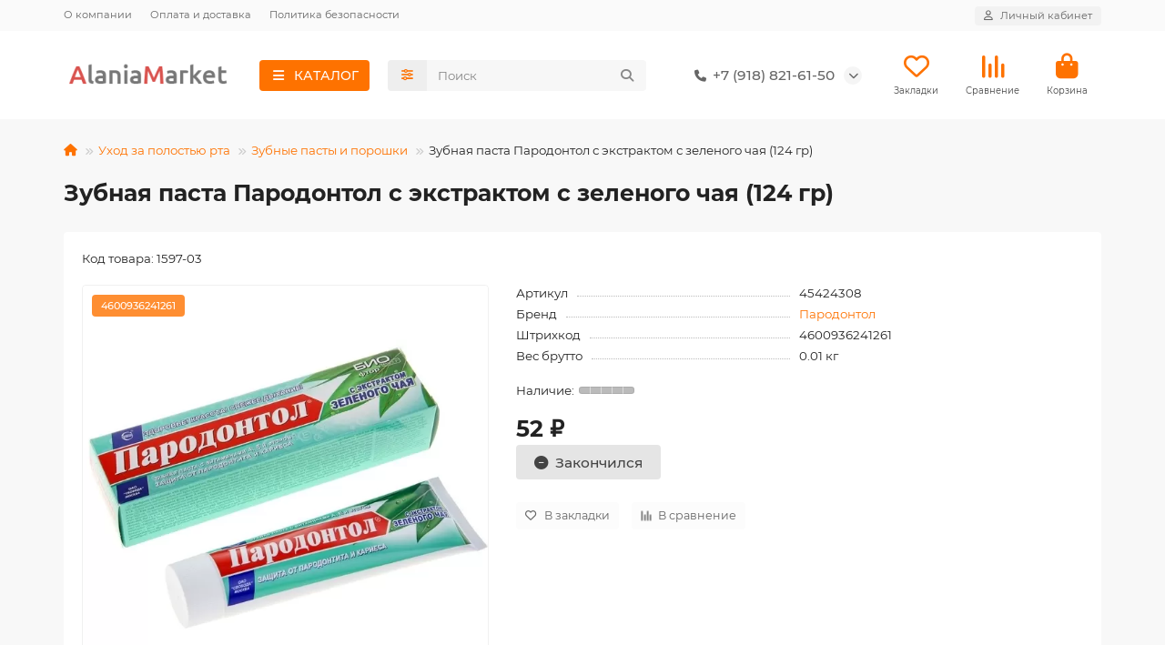

--- FILE ---
content_type: text/html; charset=utf-8
request_url: https://alania-market.ru/zubnaya-pasta-parodontol-s-ekstraktom-s-zelenogo-chaya-124-gr
body_size: 23289
content:
<!DOCTYPE html>
<html dir="ltr" lang="ru">
<head>
<title>Зубная паста Пародонтол с экстрактом с зеленого чая (124 гр) купить с доставкой по Владикавказу и России | Alania-Market</title>
<meta charset="UTF-8">
<meta name="viewport" content="width=device-width, initial-scale=1, maximum-scale=1, viewport-fit=cover">
<meta http-equiv="X-UA-Compatible" content="IE=edge">
<base href="https://alania-market.ru/">
<meta name="description" content="Купить Зубная паста Пародонтол с экстрактом с зеленого чая (124 гр) по низкой цене с доставкой по Владикавказу и России. Заказ товара на сайте Alania-Market и по телефону ☎+7 (918) 821-61-50">
<meta property="og:title" content="Зубная паста Пародонтол с экстрактом с зеленого чая (124 гр) купить с доставкой по Владикавказу и России | Alania-Market">
<meta property="og:description" content="Купить Зубная паста Пародонтол с экстрактом с зеленого чая (124 гр) по низкой цене с доставкой по Владикавказу и России. Заказ товара на сайте Alania-Market и по телефону ☎+7 (918) 821-61-50"/>
<meta property="og:type" content="website">
<meta property="og:url" content="https://alania-market.ru/zubnaya-pasta-parodontol-s-ekstraktom-s-zelenogo-chaya-124-gr">
<meta property="og:image" content="https://alania-market.ru/image/cache/webp/catalog/uhod-za-polostyu-rta/zubnye-pasty-poroshki/7/45424308-1-600x600.webp">
<meta property="og:site_name" content="Алания-Маркет">
<meta name="theme-color" content="#fe7200">
<meta name="msapplication-navbutton-color" content="#fe7200" />
<meta name="format-detection" content="telephone=no">
<meta name="format-detection" content="date=no">
<meta name="format-detection" content="address=no">
<meta name="format-detection" content="email=no">
<link href="catalog/view/theme/unishop2/manifest/manifest.1.0.json" rel="manifest">
<link href="https://alania-market.ru/image/cache/catalog/icon/logo_alania-market-152x152.png" rel="apple-touch-icon">
<link href="https://alania-market.ru/zubnaya-pasta-parodontol-s-ekstraktom-s-zelenogo-chaya-124-gr" rel="canonical">
<link href="https://alania-market.ru/image/catalog/icon/favicon.png" rel="icon">
	<link href="catalog/view/theme/unishop2/fonts/montserrat/montserrat-regular.woff2" rel="preload" as="font" type="font/woff2" crossorigin>
	<link href="catalog/view/theme/unishop2/fonts/montserrat/montserrat-medium.woff2" rel="preload" as="font" type="font/woff2" crossorigin>
	<link href="catalog/view/theme/unishop2/fonts/montserrat/montserrat-bold.woff2" rel="preload" as="font" type="font/woff2" crossorigin>
	<link href="catalog/view/theme/unishop2/stylesheet/merged.8b38285698.min.css?v=3.0.5.0" rel="preload" as="style">
	<link href="catalog/view/theme/unishop2/stylesheet/merged.8b38285698.min.css?v=3.0.5.0" rel="stylesheet" media="screen">
<script>const items_on_mobile = '2', module_on_mobile = 'grid', default_view = 'grid', default_mobile_view = 'grid';</script>
	<link href="catalog/view/theme/unishop2/js/merged.f64eab4271.min.js" rel="preload" as="script">
	<script src="catalog/view/theme/unishop2/js/merged.f64eab4271.min.js"></script>
<script>/*
$(function() {
	//if($(window).width() < 575) {
		let header = $('header'), 
			header_offset = header.offset().top, 
			header_height = header.outerHeight(), 
			main = $('main');
		
		if($(window).scrollTop() > 0) {
			header.addClass('fly');
			main.css('margin-top', header_height);
		}
		
		setTimeout(() => { 
			if($('.topstripe').length && $('.topstripe').is(':visible')) {
				header_offset += $('.topstripe').height();
				
				$('.topstripe__close').on('click', () => {
					header_offset -= $('.topstripe').height();
				});
			}
			
			$(window).scroll(function(){
				if($(this).scrollTop() > header_offset) {
					header.addClass('fly');
					main.css('margin-top', header_height);
				} else {
					header.removeClass('fly');
					main.css('margin-top', 0);
				}
			});
		}, 1000);
	//}
});
*/</script>
	<!-- Google tag (gtag.js) -->
<script async src="https://www.googletagmanager.com/gtag/js?id=G-2S3JT8G62Y"></script>
<script>
  window.dataLayer = window.dataLayer || [];
  function gtag(){dataLayer.push(arguments);}
  gtag('js', new Date());

  gtag('config', 'G-2S3JT8G62Y');
</script>

<!-- Yandex.Metrika counter -->
<script type="text/javascript" >
   (function(m,e,t,r,i,k,a){m[i]=m[i]||function(){(m[i].a=m[i].a||[]).push(arguments)};
   m[i].l=1*new Date();
   for (var j = 0; j < document.scripts.length; j++) {if (document.scripts[j].src === r) { return; }}
   k=e.createElement(t),a=e.getElementsByTagName(t)[0],k.async=1,k.src=r,a.parentNode.insertBefore(k,a)})
   (window, document, "script", "https://mc.yandex.ru/metrika/tag.js", "ym");

   ym(40727919, "init", {
        clickmap:true,
        trackLinks:true,
        accurateTrackBounce:true,
        webvisor:true,
        ecommerce:"dataLayer"
   });
</script>
<noscript><div><img src="https://mc.yandex.ru/watch/40727919" style="position:absolute; left:-9999px;" alt="" /></div></noscript>
<!-- /Yandex.Metrika counter -->

<noscript><style>.uni-module__wrapper{opacity:1}</style></noscript>
<link rel="stylesheet" type="text/css" href="catalog/view/javascript/xvrprice_summa.css">
		
				
</head>
<body>
	<header>
														<div id="top" class="top-menu ">
			<div class="container">
				<div class="top-menu__links">
											<div class="top-links btn-group">
							<button class="top-menu__btn dropdown-toggle" aria-label="dropdown" data-toggle="dropdown"><i class="fas fa-bars"></i></button>
							<ul class="top-links__ul dropdown-menu dropdown-menu-left">
																	<li class="top-links__li"><a class="top-links__a" href="about-us" title="О компании">О компании</a></li>
																	<li class="top-links__li"><a class="top-links__a" href="delivery" title="Оплата и доставка">Оплата и доставка</a></li>
																	<li class="top-links__li"><a class="top-links__a" href="index.php?route=information/information&amp;information_id=3" title="Политика безопасности">Политика безопасности</a></li>
															</ul>
						</div>
									</div>
				<div class="top-menu__buttons">
											<div class="top-menu__wishlist status-2" data-products="">
							<div class="btn-group">
								<button class="top-menu__btn top-menu__wishlist-btn uni-href" title="Закладки" data-href="https://alania-market.ru/index.php?route=account/wishlist"><i class="far fa-heart"></i><span class="top-menu__btn-text">Закладки</span><span class="top-menu__wishlist-total uni-badge hidden">0</span></button>
							</div>
						</div>
																<div class="top-menu__compare status-2" data-products="">
							<div class="btn-group">
								<button class="top-menu__btn top-menu__compare-btn uni-href" title="Сравнение" data-href="https://alania-market.ru/index.php?route=product/compare"><i class="top-menu__compare-icon fas fa-align-right"></i><span class="top-menu__btn-text">Сравнение</span><span class="top-menu__compare-total uni-badge hidden">0</span></button>
							</div>
						</div>
										 
					
					<div class="top-menu__account status-1 ">
						<div id="account" class="btn-group">
							<button class="top-menu__btn dropdown-toggle" title="Личный кабинет" data-toggle="dropdown"><i class="far fa-user"></i><span class="top-menu__btn-text">Личный кабинет</span></button>
							<ul class="dropdown-menu dropdown-menu-right">
																	<li><a href="https://alania-market.ru/index.php?route=account/login" ><i class="fas fa-fw fa-sign-in-alt"></i>Авторизация</a></li>
									<li><a href="https://alania-market.ru/simpleregister" ><i class="fas fa-fw fa-user-plus"></i>Регистрация</a></li>
															</ul>
						</div>
					</div>
				</div>
			</div>
		</div>
		<div class="container">
			<div class="header-block">
				<div class="header-block__item header-block__item-logo ">
					<div id="logo" class="header-logo">
																					<a href="https://alania-market.ru"><img src="https://alania-market.ru/image/catalog/logo.png" title="Алания-Маркет" alt="Алания-Маркет" width="185" height="37" class="header-logo__img img-responsive"></a>
																		</div>
				</div>
									<div class="header-block__item header-block__item-menu hidden-xs hidden-sm">
						<button class="header-menu__btn btn"><i class="header-menu__icon fas fa-fw fa-bars"></i><span>КАТАЛОГ</span></button>
					</div>
								<div id="search" class="header-block__item header-block__item-search  hidden-xs hidden-sm">
					<div class="header-search">
	<div class="header-search__form">
					<div class="header-search__category cat-id">
				<button type="button" class="header-search__category-btn btn dropdown-toggle" title="Категории поиска" data-toggle="dropdown"><i class="header-search__category-icon fas fa-sliders"></i><span class="header-search__category-span"></span></button>
				<input type="hidden" name="filter_category_id" value="">
				<ul class="dropdown-menu">
					<li class="header-search__category-li" data-title="Категории поиска" data-id=""><a href="#" onclick="return false;">Все категории</a></li>
											<li class="header-search__category-li" data-title="Овощи, фрукты, зелень" data-id="164"><a href="#" onclick="return false;">Овощи, фрукты, зелень</a></li>
											<li class="header-search__category-li" data-title="Молочные продукты, сыр, яйца" data-id="93"><a href="#" onclick="return false;">Молочные продукты, сыр, яйца</a></li>
											<li class="header-search__category-li" data-title="Крупы, макароны, бакалея" data-id="68"><a href="#" onclick="return false;">Крупы, макароны, бакалея</a></li>
											<li class="header-search__category-li" data-title="Консервы, соусы, приправы" data-id="73"><a href="#" onclick="return false;">Консервы, соусы, приправы</a></li>
											<li class="header-search__category-li" data-title="Кондитерские изделия" data-id="87"><a href="#" onclick="return false;">Кондитерские изделия</a></li>
											<li class="header-search__category-li" data-title="Напитки, чай, кофе" data-id="71"><a href="#" onclick="return false;">Напитки, чай, кофе</a></li>
											<li class="header-search__category-li" data-title="Мясо, птица, колбасы" data-id="118"><a href="#" onclick="return false;">Мясо, птица, колбасы</a></li>
											<li class="header-search__category-li" data-title="Стирка и уход за бельем" data-id="23"><a href="#" onclick="return false;">Стирка и уход за бельем</a></li>
											<li class="header-search__category-li" data-title="Чистящие средства" data-id="22"><a href="#" onclick="return false;">Чистящие средства</a></li>
											<li class="header-search__category-li" data-title="Принадлежности для уборки" data-id="24"><a href="#" onclick="return false;">Принадлежности для уборки</a></li>
											<li class="header-search__category-li" data-title="Средства для ванны и душа" data-id="1"><a href="#" onclick="return false;">Средства для ванны и душа</a></li>
											<li class="header-search__category-li" data-title="Уход за полостью рта" data-id="8"><a href="#" onclick="return false;">Уход за полостью рта</a></li>
											<li class="header-search__category-li" data-title="Уход за волосами" data-id="12"><a href="#" onclick="return false;">Уход за волосами</a></li>
											<li class="header-search__category-li" data-title="Уход за лицом" data-id="5"><a href="#" onclick="return false;">Уход за лицом</a></li>
											<li class="header-search__category-li" data-title="Уход за телом" data-id="6"><a href="#" onclick="return false;">Уход за телом</a></li>
											<li class="header-search__category-li" data-title="Личная гигиена" data-id="2"><a href="#" onclick="return false;">Личная гигиена</a></li>
											<li class="header-search__category-li" data-title="Бритьё и депиляция" data-id="3"><a href="#" onclick="return false;">Бритьё и депиляция</a></li>
											<li class="header-search__category-li" data-title="Товары для детей" data-id="35"><a href="#" onclick="return false;">Товары для детей</a></li>
											<li class="header-search__category-li" data-title="Канцтовары" data-id="206"><a href="#" onclick="return false;">Канцтовары</a></li>
											<li class="header-search__category-li" data-title="Товары для дома и дачи" data-id="18"><a href="#" onclick="return false;">Товары для дома и дачи</a></li>
											<li class="header-search__category-li" data-title="Зоотовары" data-id="109"><a href="#" onclick="return false;">Зоотовары</a></li>
											<li class="header-search__category-li" data-title="Одежда и аксессуары" data-id="56"><a href="#" onclick="return false;">Одежда и аксессуары</a></li>
											<li class="header-search__category-li" data-title="Всё для праздника" data-id="159"><a href="#" onclick="return false;">Всё для праздника</a></li>
											<li class="header-search__category-li" data-title="Транзит" data-id="17"><a href="#" onclick="return false;">Транзит</a></li>
											<li class="header-search__category-li" data-title="Новые товары" data-id="157"><a href="#" onclick="return false;">Новые товары</a></li>
									</ul>
			</div>
				<input type="text" name="search" value="" placeholder="Поиск" aria-label="Search" autocomplete="off" class="header-search__input  form-control">
		<button type="button" class="search-btn-clear ">&times;</button>
		<button type="button" class="header-search__btn search-btn" title="Поиск"><i class="fa fa-search"></i></button>
	</div>
	<div class="live-search" style="display:none"><ul class="live-search__ul"><li class="loading"></li></ul></div>
</div>
				</div>
				<div class="header-block__item header-block__item-telephone ">
					<div class="header-phones has-addit">
						<a class="header-phones__main "  target="_blank" title="+7 (918) 821-61-50">
																								<div class="header-phones__main-img-i"><i class="fas fa-phone"></i></div>
																+7 (918) 821-61-50
													</a>
																										<i class="header-phones__show-phone dropdown-toggle fas fa-chevron-down" data-toggle="dropdown" data-target="header-phones__ul"></i>
							<ul class="header-phones__ul dropdown-menu dropdown-menu-right">
																																	<li class="header-phones__li ">
										<a class="header-phones__a" href="whatsapp://send?phone=+79188216150" target="_blank" title="+7 (918) 821-61-50">
																							<i class="fab fa-whatsapp"></i>
																						WhatsApp
										</a>
									</li>
																	<li class="header-phones__li ">
										<a class="header-phones__a" href="tg://resolve?domain=+79188216150" target="_blank" title="+7 (918) 821-61-50">
																							<i class="far fa-paper-plane"></i>
																						Telegram
										</a>
									</li>
																							</ul>
																								</div>
				</div>
													<div class="header-block__item header-block__item-wishlist">
						<div class="header-wishlist uni-href" data-href="https://alania-market.ru/index.php?route=account/wishlist" title="Закладки">
							<i class="header-wishlist__icon far fa-heart"></i><span class="header-wishlist__total-items hidden">0</span>
						</div>
						<div class="header-block__item-caption">Закладки</div>
					</div>
													<div class="header-block__item header-block__item-compare">
						<div class="header-compare uni-href" data-href="https://alania-market.ru/index.php?route=product/compare" title="Сравнение">
							<i class="header-compare__icon fas fa-align-right"></i><span class="header-compare__total-items hidden">0</span>
						</div>
						<div class="header-block__item-caption">Сравнение</div>
					</div>
								<div class="header-block__item header-block__item-cart"><div id="cart" class="header-cart" title="Корзина">
					<div class="header-cart__btn dropdown-toggle" onclick="uniModalWindow('modal-cart', '', 'Корзина', $('header').find('.header-cart__dropdown').html())">
		<i class="header-cart__icon fa fa-shopping-bag"></i>
		<span id="cart-total" class="header-cart__total-items hidden">0</span>
	</div>
	<div class="header-cart__dropdown">
					<div class="header-cart__empty"><i class="header-cart__icon-empty fas fa-shopping-bag"></i>Ваша корзина пуста!</div>
			</div>
</div>
<div class="header-block__item-caption">Корзина</div></div>
			</div>
		</div>
		<div class="container">
			<div class="row">
														<div class="main-menu not-before">
	<div class="menu-wrapper new">
		<nav id="menu" class="menu  menu1 new">
			<div class="menu__header">
				<i class="menu__header-icon fa fa-fw fa-bars hidden-xs hidden-sm"></i>
				<span class="menu__header-title">КАТАЛОГ</span>
				<i class="menu-close menu__header-icon fas fa-times visible-xs visible-sm"></i>
			</div>
			<ul class="menu__collapse main-menu__collapse">
									<li class="menu__level-1-li has-children">
						<a class="menu__level-1-a " href="https://alania-market.ru/krupy-makarony-bakaleya">
																								<i class="menu__level-1-icon fas fa-cookie fa-fw"></i>
																						Крупы, макароны, бакалея
						</a>
																																										<i class="menu__chevron menu__chevron-level-1 fas fa-chevron-down"></i>
							<div class="menu__level-2  column-2">
								
																	<div class="menu__level-2-ul   col-md-6">
																				<a class="menu__level-2-a " href="https://alania-market.ru/krupy-makarony-bakaleya/maslo-rastitelnoe">Масло растительное</a>
																													</div>
																	<div class="menu__level-2-ul   col-md-6">
																				<a class="menu__level-2-a " href="https://alania-market.ru/krupy-makarony-bakaleya/makaronnye-izdeliya">Макаронные изделия</a>
																													</div>
																	<div class="menu__level-2-ul   col-md-6">
																				<a class="menu__level-2-a " href="https://alania-market.ru/krupy-makarony-bakaleya/makarony-krupy">Крупы, бобовые</a>
																													</div>
																	<div class="menu__level-2-ul   col-md-6">
																				<a class="menu__level-2-a " href="https://alania-market.ru/krupy-makarony-bakaleya/gotovye-zavtraki-kashi-hlopya">Готовые завтраки, каши, хлопья</a>
																													</div>
																	<div class="menu__level-2-ul   col-md-6">
																				<a class="menu__level-2-a " href="https://alania-market.ru/krupy-makarony-bakaleya/produkty-bystrogo-prigotovleniya">Продукты быстрого приготовления</a>
																													</div>
																	<div class="menu__level-2-ul   col-md-6">
																				<a class="menu__level-2-a " href="https://alania-market.ru/krupy-makarony-bakaleya/chipsy-suhariki-popkorn">Чипсы, сухарики, попкорн</a>
																													</div>
																	<div class="menu__level-2-ul   col-md-6">
																				<a class="menu__level-2-a " href="https://alania-market.ru/krupy-makarony-bakaleya/tovary-dlja-doma">Орехи, сухофрукты, семечки</a>
																													</div>
																	<div class="menu__level-2-ul   col-md-6">
																				<a class="menu__level-2-a " href="https://alania-market.ru/krupy-makarony-bakaleya/sahar-sol-zameniteli">Сахар, соль, заменители</a>
																													</div>
																	<div class="menu__level-2-ul   col-md-6">
																				<a class="menu__level-2-a " href="https://alania-market.ru/krupy-makarony-bakaleya/muka">Мука</a>
																													</div>
																	<div class="menu__level-2-ul   col-md-6">
																				<a class="menu__level-2-a " href="https://alania-market.ru/krupy-makarony-bakaleya/vse-dlya-vypechki">Все для выпечки</a>
																													</div>
																							</div>
											</li>
									<li class="menu__level-1-li has-children">
						<a class="menu__level-1-a " href="https://alania-market.ru/konservy-sousy-pripravy">
																								<i class="menu__level-1-icon fas fa-pepper-hot fa-fw"></i>
																						Консервы, соусы, приправы
						</a>
																																										<i class="menu__chevron menu__chevron-level-1 fas fa-chevron-down"></i>
							<div class="menu__level-2  column-2">
								
																	<div class="menu__level-2-ul   col-md-6">
																				<a class="menu__level-2-a " href="https://alania-market.ru/konservy-sousy-pripravy/ovoschnye-konservy">Овощные консервы</a>
																													</div>
																	<div class="menu__level-2-ul   col-md-6">
																				<a class="menu__level-2-a " href="https://alania-market.ru/konservy-sousy-pripravy/gribnye-konservy">Грибные консервы</a>
																													</div>
																	<div class="menu__level-2-ul   col-md-6">
																				<a class="menu__level-2-a " href="https://alania-market.ru/konservy-sousy-pripravy/olivki-masliny">Оливки, маслины</a>
																													</div>
																	<div class="menu__level-2-ul   col-md-6">
																				<a class="menu__level-2-a " href="https://alania-market.ru/konservy-sousy-pripravy/myasnye-konservy">Мясные консервы</a>
																													</div>
																	<div class="menu__level-2-ul   col-md-6">
																				<a class="menu__level-2-a " href="https://alania-market.ru/konservy-sousy-pripravy/rybnye-konservy">Рыбные консервы</a>
																													</div>
																	<div class="menu__level-2-ul   col-md-6">
																				<a class="menu__level-2-a " href="https://alania-market.ru/konservy-sousy-pripravy/ketchupy-tomatnye-pasty-sousy">Кетчупы, томатные пасты, соусы</a>
																													</div>
																	<div class="menu__level-2-ul   col-md-6">
																				<a class="menu__level-2-a " href="https://alania-market.ru/konservy-sousy-pripravy/gorchitsa-hren-uksus-marinady">Горчица, хрен, уксус, маринады</a>
																													</div>
																	<div class="menu__level-2-ul   col-md-6">
																				<a class="menu__level-2-a " href="https://alania-market.ru/konservy-sousy-pripravy/majonez-zapravki-dlya-salatov">Майонез, заправки для салатов</a>
																													</div>
																	<div class="menu__level-2-ul   col-md-6">
																				<a class="menu__level-2-a " href="https://alania-market.ru/konservy-sousy-pripravy/spetsii-pripravy">Специи, приправы</a>
																													</div>
																	<div class="menu__level-2-ul   col-md-6">
																				<a class="menu__level-2-a " href="https://alania-market.ru/konservy-sousy-pripravy/fruktovye-konservy-med">Фруктовые консервы, мёд</a>
																													</div>
																	<div class="menu__level-2-ul   col-md-6">
																				<a class="menu__level-2-a " href="https://alania-market.ru/konservy-sousy-pripravy/zamorozka-i-gotovye-blyuda">Заморозка и готовые блюда</a>
																													</div>
																							</div>
											</li>
									<li class="menu__level-1-li has-children">
						<a class="menu__level-1-a " href="https://alania-market.ru/konditerskie-izdeliya">
																								<i class="menu__level-1-icon fas fa-gift fa-fw"></i>
																						Кондитерские изделия
						</a>
																																										<i class="menu__chevron menu__chevron-level-1 fas fa-chevron-down"></i>
							<div class="menu__level-2  column-2">
								
																	<div class="menu__level-2-ul   col-md-6">
																				<a class="menu__level-2-a " href="https://alania-market.ru/konditerskie-izdeliya/konfety">Конфеты</a>
																													</div>
																	<div class="menu__level-2-ul   col-md-6">
																				<a class="menu__level-2-a " href="https://alania-market.ru/konditerskie-izdeliya/shokolad">Шоколад</a>
																													</div>
																	<div class="menu__level-2-ul   col-md-6">
																				<a class="menu__level-2-a " href="https://alania-market.ru/konditerskie-izdeliya/zefir-pastila-marmelad">Зефир, пастила, мармелад</a>
																													</div>
																	<div class="menu__level-2-ul   col-md-6">
																				<a class="menu__level-2-a " href="https://alania-market.ru/konditerskie-izdeliya/pechene-vafli-pryaniki">Печенье, вафли, пряники</a>
																													</div>
																	<div class="menu__level-2-ul   col-md-6">
																				<a class="menu__level-2-a " href="https://alania-market.ru/konditerskie-izdeliya/vostochnye-sladosti">Восточные сладости</a>
																													</div>
																	<div class="menu__level-2-ul   col-md-6">
																				<a class="menu__level-2-a " href="https://alania-market.ru/konditerskie-izdeliya/keksy-rulety-pirognye">Кексы, рулеты, пирожные</a>
																													</div>
																	<div class="menu__level-2-ul   col-md-6">
																				<a class="menu__level-2-a " href="https://alania-market.ru/konditerskie-izdeliya/krekery-hlebtsy-sushki">Крекеры, хлебцы, сушки</a>
																													</div>
																	<div class="menu__level-2-ul   col-md-6">
																				<a class="menu__level-2-a " href="https://alania-market.ru/konditerskie-izdeliya/shokoladnye-i-orehovye-pasty">Шоколадные и ореховые пасты</a>
																													</div>
																	<div class="menu__level-2-ul   col-md-6">
																				<a class="menu__level-2-a " href="https://alania-market.ru/konditerskie-izdeliya/shokoladnye-vafelnye-batonchiki">Шоколадные, вафельные батончики</a>
																													</div>
																	<div class="menu__level-2-ul   col-md-6">
																				<a class="menu__level-2-a " href="https://alania-market.ru/konditerskie-izdeliya/gevatelnaya-rezinka-drage">Жевательная резинка, драже</a>
																													</div>
																							</div>
											</li>
									<li class="menu__level-1-li has-children">
						<a class="menu__level-1-a " href="https://alania-market.ru/napitki-chay-kofe">
																								<i class="menu__level-1-icon fas fa-mug-hot fa-fw"></i>
																						Напитки, чай, кофе
						</a>
																																										<i class="menu__chevron menu__chevron-level-1 fas fa-chevron-down"></i>
							<div class="menu__level-2  column-2">
								
																	<div class="menu__level-2-ul   col-md-6">
																				<a class="menu__level-2-a " href="https://alania-market.ru/napitki-chay-kofe/chaj">Чай</a>
																													</div>
																	<div class="menu__level-2-ul   col-md-6">
																				<a class="menu__level-2-a " href="https://alania-market.ru/napitki-chay-kofe/kofe">Кофе</a>
																													</div>
																	<div class="menu__level-2-ul   col-md-6">
																				<a class="menu__level-2-a " href="https://alania-market.ru/napitki-chay-kofe/kakao-tsikorij-goryachij-shokolad">Какао, цикорий, горячий шоколад</a>
																													</div>
																	<div class="menu__level-2-ul   col-md-6">
																				<a class="menu__level-2-a " href="https://alania-market.ru/napitki-chay-kofe/voda-pitevaya-i-mineralnaya">Вода питьевая и минеральная</a>
																													</div>
																	<div class="menu__level-2-ul   col-md-6">
																				<a class="menu__level-2-a " href="https://alania-market.ru/napitki-chay-kofe/limonady-gazirovannye-napitki">Лимонады, газированные напитки</a>
																													</div>
																	<div class="menu__level-2-ul   col-md-6">
																				<a class="menu__level-2-a " href="https://alania-market.ru/napitki-chay-kofe/negazirovannye-napitki">Негазированные напитки</a>
																													</div>
																	<div class="menu__level-2-ul   col-md-6">
																				<a class="menu__level-2-a " href="https://alania-market.ru/napitki-chay-kofe/energetiki">Энергетики</a>
																													</div>
																	<div class="menu__level-2-ul   col-md-6">
																				<a class="menu__level-2-a " href="https://alania-market.ru/napitki-chay-kofe/soki-nektary">Соки, нектары</a>
																													</div>
																							</div>
											</li>
									<li class="menu__level-1-li has-children">
						<a class="menu__level-1-a " href="https://alania-market.ru/stirka-i-uhod-za-belem">
																								<i class="menu__level-1-icon fas fa-tshirt fa-fw"></i>
																						Стирка и уход за бельем
						</a>
																																										<i class="menu__chevron menu__chevron-level-1 fas fa-chevron-down"></i>
							<div class="menu__level-2  column-2">
								
																	<div class="menu__level-2-ul   col-md-6">
																				<a class="menu__level-2-a " href="https://alania-market.ru/stirka-i-uhod-za-belem/stiralnye-poroshki">Стиральные порошки</a>
																													</div>
																	<div class="menu__level-2-ul   col-md-6">
																				<a class="menu__level-2-a " href="https://alania-market.ru/stirka-i-uhod-za-belem/gidkosti-i-geli-dlya-stirki">Жидкости и гели для стирки</a>
																													</div>
																	<div class="menu__level-2-ul   col-md-6">
																				<a class="menu__level-2-a " href="https://alania-market.ru/stirka-i-uhod-za-belem/konditsionery-dlya-belya">Кондиционеры для белья</a>
																													</div>
																	<div class="menu__level-2-ul   col-md-6">
																				<a class="menu__level-2-a " href="https://alania-market.ru/stirka-i-uhod-za-belem/pyatnovyvoditeli-otbelivateli-mylo">Пятновыводители, отбеливатели, мыло</a>
																													</div>
																	<div class="menu__level-2-ul   col-md-6">
																				<a class="menu__level-2-a " href="https://alania-market.ru/stirka-i-uhod-za-belem/pechenje-pirozhnye">Антистатики, подкрахмаливатели</a>
																													</div>
																	<div class="menu__level-2-ul   col-md-6">
																				<a class="menu__level-2-a " href="https://alania-market.ru/stirka-i-uhod-za-belem/ot-nakipi-dlya-smyagcheniya-vody">От накипи, для смягчения воды</a>
																													</div>
																							</div>
											</li>
									<li class="menu__level-1-li has-children">
						<a class="menu__level-1-a " href="https://alania-market.ru/chistyaschie-sredstva">
																								<i class="menu__level-1-icon fas fa-pump-soap fa-fw"></i>
																						Чистящие средства
						</a>
																																										<i class="menu__chevron menu__chevron-level-1 fas fa-chevron-down"></i>
							<div class="menu__level-2  column-2">
								
																	<div class="menu__level-2-ul   col-md-6">
																				<a class="menu__level-2-a " href="https://alania-market.ru/chistyaschie-sredstva/dlya-vannoj-i-tualeta">Для ванной и туалета</a>
																													</div>
																	<div class="menu__level-2-ul   col-md-6">
																				<a class="menu__level-2-a " href="https://alania-market.ru/chistyaschie-sredstva/dlya-kuhni">Для кухни</a>
																													</div>
																	<div class="menu__level-2-ul   col-md-6">
																				<a class="menu__level-2-a " href="https://alania-market.ru/chistyaschie-sredstva/dlya-mytya-posudy">Для мытья посуды</a>
																													</div>
																	<div class="menu__level-2-ul   col-md-6">
																				<a class="menu__level-2-a " href="https://alania-market.ru/chistyaschie-sredstva/dlya-posudomoechnyh-mashin">Для посудомоечных машин</a>
																													</div>
																	<div class="menu__level-2-ul   col-md-6">
																				<a class="menu__level-2-a " href="https://alania-market.ru/chistyaschie-sredstva/dlya-stekol-i-zerkal">Для стёкол и зеркал</a>
																													</div>
																	<div class="menu__level-2-ul   col-md-6">
																				<a class="menu__level-2-a " href="https://alania-market.ru/chistyaschie-sredstva/universalnye-sredstva">Универсальные средства</a>
																													</div>
																	<div class="menu__level-2-ul   col-md-6">
																				<a class="menu__level-2-a " href="https://alania-market.ru/chistyaschie-sredstva/sredstva-ot-zasorov">Средства от засоров</a>
																													</div>
																	<div class="menu__level-2-ul   col-md-6">
																				<a class="menu__level-2-a " href="https://alania-market.ru/chistyaschie-sredstva/dlya-polov-kovrov-mebeli">Для полов, ковров, мебели</a>
																													</div>
																	<div class="menu__level-2-ul   col-md-6">
																				<a class="menu__level-2-a " href="https://alania-market.ru/chistyaschie-sredstva/osvegiteli-vozduha">Освежители воздуха</a>
																													</div>
																	<div class="menu__level-2-ul   col-md-6">
																				<a class="menu__level-2-a " href="https://alania-market.ru/chistyaschie-sredstva/uhod-za-obuvyu">Уход за обувью</a>
																													</div>
																							</div>
											</li>
									<li class="menu__level-1-li has-children">
						<a class="menu__level-1-a " href="https://alania-market.ru/sredstva-dlya-vanny-i-dusha">
																								<i class="menu__level-1-icon fas fa-bath fa-fw"></i>
																						Средства для ванны и душа
						</a>
																																										<i class="menu__chevron menu__chevron-level-1 fas fa-chevron-down"></i>
							<div class="menu__level-2  column-2">
								
																	<div class="menu__level-2-ul   col-md-6">
																				<a class="menu__level-2-a " href="https://alania-market.ru/sredstva-dlya-vanny-i-dusha/geli-dlya-dusha">Гели для душа</a>
																													</div>
																	<div class="menu__level-2-ul   col-md-6">
																				<a class="menu__level-2-a " href="https://alania-market.ru/sredstva-dlya-vanny-i-dusha/shokoladnye-plitki">Пены, соли для ванн</a>
																													</div>
																	<div class="menu__level-2-ul   col-md-6">
																				<a class="menu__level-2-a " href="https://alania-market.ru/sredstva-dlya-vanny-i-dusha/mylo">Мыло</a>
																													</div>
																	<div class="menu__level-2-ul   col-md-6">
																				<a class="menu__level-2-a " href="https://alania-market.ru/sredstva-dlya-vanny-i-dusha/mochalki-gubki">Мочалки, губки</a>
																													</div>
																	<div class="menu__level-2-ul   col-md-6">
																				<a class="menu__level-2-a " href="https://alania-market.ru/sredstva-dlya-vanny-i-dusha/skraby-pilingi">Скрабы, пилинги</a>
																													</div>
																	<div class="menu__level-2-ul   col-md-6">
																				<a class="menu__level-2-a " href="https://alania-market.ru/sredstva-dlya-vanny-i-dusha/kosmeticheskie-nabory">Косметические наборы</a>
																													</div>
																							</div>
											</li>
									<li class="menu__level-1-li ">
						<a class="menu__level-1-a " href="/all_categories">
																								<i class="menu__level-1-icon fa fa-list fa-fw"></i>
																						Все категории
						</a>
											</li>
									<li class="menu__level-1-li ">
						<a class="menu__level-1-a " href="/specials">
																								<i class="menu__level-1-icon far fa-money-bill-alt fa-fw"></i>
																						Акции, скидки
						</a>
											</li>
									<li class="menu__level-1-li ">
						<a class="menu__level-1-a " href="/novinki">
																								<i class="menu__level-1-icon fa fa-cart-plus fa-fw"></i>
																						Новинки магазина
						</a>
											</li>
									<li class="menu__level-1-li ">
						<a class="menu__level-1-a " href="otzyvy_o_magazine">
																								<i class="menu__level-1-icon fas fa-pen-to-square fa-fw"></i>
																						Отзывы о магазине
						</a>
											</li>
							</ul>
		</nav>
	</div>
	<button class="menu-open btn visible-xs visible-sm">
		<i class="menu-open__icon fas fa-bars fa-fw"></i>
		<span class="menu-open__title ">КАТАЛОГ</span>
	</button>
			</div>

				<div id="search2" class="visible-xs visible-sm"><div class="header-search">
	<div class="header-search__form">
					<div class="header-search__category cat-id">
				<button type="button" class="header-search__category-btn btn dropdown-toggle" title="Категории поиска" data-toggle="dropdown"><i class="header-search__category-icon fas fa-sliders"></i><span class="header-search__category-span"></span></button>
				<input type="hidden" name="filter_category_id" value="">
				<ul class="dropdown-menu">
					<li class="header-search__category-li" data-title="Категории поиска" data-id=""><a href="#" onclick="return false;">Все категории</a></li>
											<li class="header-search__category-li" data-title="Овощи, фрукты, зелень" data-id="164"><a href="#" onclick="return false;">Овощи, фрукты, зелень</a></li>
											<li class="header-search__category-li" data-title="Молочные продукты, сыр, яйца" data-id="93"><a href="#" onclick="return false;">Молочные продукты, сыр, яйца</a></li>
											<li class="header-search__category-li" data-title="Крупы, макароны, бакалея" data-id="68"><a href="#" onclick="return false;">Крупы, макароны, бакалея</a></li>
											<li class="header-search__category-li" data-title="Консервы, соусы, приправы" data-id="73"><a href="#" onclick="return false;">Консервы, соусы, приправы</a></li>
											<li class="header-search__category-li" data-title="Кондитерские изделия" data-id="87"><a href="#" onclick="return false;">Кондитерские изделия</a></li>
											<li class="header-search__category-li" data-title="Напитки, чай, кофе" data-id="71"><a href="#" onclick="return false;">Напитки, чай, кофе</a></li>
											<li class="header-search__category-li" data-title="Мясо, птица, колбасы" data-id="118"><a href="#" onclick="return false;">Мясо, птица, колбасы</a></li>
											<li class="header-search__category-li" data-title="Стирка и уход за бельем" data-id="23"><a href="#" onclick="return false;">Стирка и уход за бельем</a></li>
											<li class="header-search__category-li" data-title="Чистящие средства" data-id="22"><a href="#" onclick="return false;">Чистящие средства</a></li>
											<li class="header-search__category-li" data-title="Принадлежности для уборки" data-id="24"><a href="#" onclick="return false;">Принадлежности для уборки</a></li>
											<li class="header-search__category-li" data-title="Средства для ванны и душа" data-id="1"><a href="#" onclick="return false;">Средства для ванны и душа</a></li>
											<li class="header-search__category-li" data-title="Уход за полостью рта" data-id="8"><a href="#" onclick="return false;">Уход за полостью рта</a></li>
											<li class="header-search__category-li" data-title="Уход за волосами" data-id="12"><a href="#" onclick="return false;">Уход за волосами</a></li>
											<li class="header-search__category-li" data-title="Уход за лицом" data-id="5"><a href="#" onclick="return false;">Уход за лицом</a></li>
											<li class="header-search__category-li" data-title="Уход за телом" data-id="6"><a href="#" onclick="return false;">Уход за телом</a></li>
											<li class="header-search__category-li" data-title="Личная гигиена" data-id="2"><a href="#" onclick="return false;">Личная гигиена</a></li>
											<li class="header-search__category-li" data-title="Бритьё и депиляция" data-id="3"><a href="#" onclick="return false;">Бритьё и депиляция</a></li>
											<li class="header-search__category-li" data-title="Товары для детей" data-id="35"><a href="#" onclick="return false;">Товары для детей</a></li>
											<li class="header-search__category-li" data-title="Канцтовары" data-id="206"><a href="#" onclick="return false;">Канцтовары</a></li>
											<li class="header-search__category-li" data-title="Товары для дома и дачи" data-id="18"><a href="#" onclick="return false;">Товары для дома и дачи</a></li>
											<li class="header-search__category-li" data-title="Зоотовары" data-id="109"><a href="#" onclick="return false;">Зоотовары</a></li>
											<li class="header-search__category-li" data-title="Одежда и аксессуары" data-id="56"><a href="#" onclick="return false;">Одежда и аксессуары</a></li>
											<li class="header-search__category-li" data-title="Всё для праздника" data-id="159"><a href="#" onclick="return false;">Всё для праздника</a></li>
											<li class="header-search__category-li" data-title="Транзит" data-id="17"><a href="#" onclick="return false;">Транзит</a></li>
											<li class="header-search__category-li" data-title="Новые товары" data-id="157"><a href="#" onclick="return false;">Новые товары</a></li>
									</ul>
			</div>
				<input type="text" name="search" value="" placeholder="Поиск" aria-label="Search" autocomplete="off" class="header-search__input  form-control">
		<button type="button" class="search-btn-clear ">&times;</button>
		<button type="button" class="header-search__btn search-btn" title="Поиск"><i class="fa fa-search"></i></button>
	</div>
	<div class="live-search" style="display:none"><ul class="live-search__ul"><li class="loading"></li></ul></div>
</div></div>
			</div>
		</div>
	</header>
	<main>
<div id="product-product" class="container">
	<div class="breadcrumb-h1 ">
		<ul class="breadcrumb mobile">
												<li><a href="https://alania-market.ru"><i class="fa fa-home"></i></a></li>
																<li><a href="https://alania-market.ru/uhod-za-polostyu-rta">Уход за полостью рта</a></li>
																<li><a href="https://alania-market.ru/uhod-za-polostyu-rta/pepsin">Зубные пасты и порошки</a></li>
																<li>Зубная паста Пародонтол с экстрактом с зеленого чая (124 гр)</li>									</ul>
						<h1>Зубная паста Пародонтол с экстрактом с зеленого чая (124 гр)</h1>
        		</div>
	<div class="row">
													<div id="content" class="col-sm-12">
			
			<div id="product" class="uni-wrapper">
									<div class="rating-model">
																		
																											<div class="rating-model__model">Код товара: 1597-03</div>
											</div>
							<div class="row">
				<div class="product-page col-xs-12">
					<div class="row">
						<div class="product-page__image col-sm-5  ">
																								<div class="product-page__image-main">
											<div class="sticker">
					<div class="sticker__item ean">4600936241261</div>
			</div>
										<div class="product-page__image-main-carousel owl-carousel">
											<img src="https://alania-market.ru/image/cache/webp/catalog/uhod-za-polostyu-rta/zubnye-pasty-poroshki/7/45424308-1-600x600.webp" alt="Зубная паста Пародонтол с экстрактом с зеленого чая (124 гр)" title="Зубная паста Пародонтол с экстрактом с зеленого чая (124 гр)" data-thumb="https://alania-market.ru/image/cache/webp/catalog/uhod-za-polostyu-rta/zubnye-pasty-poroshki/7/45424308-1-600x600.webp" data-full="https://alania-market.ru/image/cache/webp/catalog/uhod-za-polostyu-rta/zubnye-pasty-poroshki/7/45424308-1-1200x1200.webp" width="600" height="600" class="product-page__image-main-img img-responsive" />
																					</div>
									</div>
																													</div>
						<div class="product-block col-sm-7">
							<div class="product-data">
																									<div class="product-data__item sku"><div class="product-data__item-div">Артикул</div> 45424308</div>
																									<div class="product-data__item manufacturer"><div class="product-data__item-div">
      Бренд
    </div><a href="https://alania-market.ru/parodontol">Пародонтол</a></div>
																																																									<div class="product-data__item ean"><div class="product-data__item-div">Штрихкод</div> 4600936241261</div>
																																																																		<div class="product-data__item weight"><div class="product-data__item-div">Вес брутто</div> 0.01 кг</div>															</div>
																<div class="qty-indicator qty-indicator-type-1" data-text="Наличие:">
					<div class="qty-indicator__bar" data-toggle="tooltip" title="Закончился">
				<div class="qty-indicator__percent p-0" style="width:0.1%"></div>
			</div>
			</div>
							            
                            <div class="block_price_summa_xvr block_price_xvr">
                    <span class="text_price_XVR">Цена:  </span>
                    <div class="product-page__price price_xvr" data-price="52" data-special="0" data-discount="">
                                                    52 ₽<span class="price-unit-xvr"></span>
                                            </div>
                </div>
                                        
            <script>
                function uniLivePriceXVR(el) {
                    const ChangePriceXVR = (el) => {
                        var el = $(el), elem;
                        
                        elem = el.closest('.product-thumb');
                        
                        if(!elem.length) {
                            elem = el.closest('.product-block');
                        }
                    
                        if(elem.length) {
                            let quantity = parseFloat(elem.find('.qty-switch__input').val()),
                                option_price = 0;
                                
                            if(typeof(quantity) == 'undefined' || quantity <= 0) quantity = 1;
                                
                            let elem2 = elem.find('.price_xvr'), 
                                price = parseFloat(elem2.data('price')), 
                                price2 = parseFloat(elem2.data('old-price')), 
                                special = parseFloat(elem2.data('special')), 
                                special2 = parseFloat(elem2.data('old-special'));
                                
                            let old_price = price2 ? price2 : price, 
                                old_special = special2 ? special2 : special,
                                price_elem = elem2.find('.price-old'), 
                                special_elem = elem2.find('.price-new');
                    
                            let discounts = elem2.data('discount');
                    
                            if(discounts && special <= 0) {
                                discounts = JSON.parse(discounts.replace(/'/g, '"'));
                    
                                for (i in discounts) {
                                    d_quantity = parseFloat(discounts[i]['quantity']);
                                    d_price = parseFloat(discounts[i]['price']);
                        
                                    if((quantity >= d_quantity) && (d_price < price)) {
                                        price = d_price;
                                    }
                                }
                            }
                    
                            elem.find('input:checked, option:selected').each(function() {
                                if ($(this).data('prefix') == '+') {
                                    option_price += parseFloat($(this).data('price'));
                                }
                                if ($(this).data('prefix') == '-') {
                                    option_price -= parseFloat($(this).data('price'));
                                }
                                if ($(this).data('prefix') == '*') {
                                    price *= parseFloat($(this).data('price'));
                                    special *= parseFloat($(this).data('price'));
                                }
                                if ($(this).data('prefix') == '/') {
                                    price /= parseFloat($(this).data('price'));
                                    special /= parseFloat($(this).data('price'));
                                }
                                if ($(this).data('prefix') == '=') {
                                    option_price += parseFloat($(this).data('price'));
                                    
                                    if(parseFloat($(this).data('price')) > 0) {
                                        price = 0;
                                        special = 0;
                                    }
                                }
                            });
                    
                            new_price = (price + option_price);
                            new_special = (special + option_price);
                
                            if(special) {
                                AnimatePriceXVR(old_price, new_price, price_elem);
                                AnimatePriceXVR(old_special, new_special, special_elem);
                            } else {
                                AnimatePriceXVR(old_price, new_price, elem2);
                            }
                    
                            elem2.data('old-price', new_price);
                            elem2.data('old-special', new_special);
                        }
                    }
                
                    const AnimatePriceXVR = (old_price, new_price, elem) => {
                        unit = "";
                        unit_packaging = "";
                        minimum = "1";
                        minimum_packaging = "1";
                        
                        if(new_price != old_price) {
                            $({val:old_price}).animate({val:new_price}, {
                                duration:100,
                                step: function(val) {
                                    elem.html(PriceFormat(val) + '<span class="price-unit-xvr">' + unit + '</span>');
                                    $(document).find('.text_price_new_packaging_XVR').html(PriceFormat(val*(minimum/minimum_packaging)) + '<span class="price-unit-xvr">' + unit_packaging + '</span>');
                                }
                            });
                        } else {
                            elem.html(PriceFormat(new_price) + '<span class="price-unit-xvr">' + unit + '</span>');
                            $(document).find('.text_price_new_packaging_XVR').html(PriceFormat(new_price*(minimum/minimum_packaging)) + '<span class="price-unit-xvr">' + unit_packaging + '</span>');
                        }
                    }
                    
                    const PriceFormat = (n) => {
                        c = uniJsVars.currency.decimal != 0 ? uniJsVars.currency.decimal : '';
                        d = uniJsVars.currency.decimal_p;
                        t = uniJsVars.currency.thousand_p;
                        s_left = uniJsVars.currency.symbol_l;
                        s_right = uniJsVars.currency.symbol_r;
                        i = parseInt(n = Math.abs(n).toFixed(c)) + ''; 
                        j = ((j = i.length) > 3) ? j % 3 : 0; 
                        
                        return s_left + (j ? i.substr(0, j) + t : '') + i.substr(j).replace(/(\d{3})(?=\d)/g, "$1" + t) + (c ? d + Math.abs(n - i).toFixed(c).slice(2) : '') + s_right; 
                    }
                    
                    $(document).on('change', '.qty-switch__input, .option input[type="checkbox"], .option input[type="radio"], .option select', function() { 
                        ChangePriceXVR(this);
                    });
                    $(document).on('keyup', '.qty-switch__input, .option input[type="checkbox"], .option input[type="radio"], .option select', function() {
                        $('.text_summa_XVR_start').removeClass('text_summa_XVR_start');
                        ChangePriceXVR(this);
                    });
                    $(document).on('click keyup', '.qty-switch__btn', function() { 
                        $('.text_summa_XVR_start').removeClass('text_summa_XVR_start');
                    });
                    $(document).on('click', '#clear_options', function() { 
                        ChangePriceXVR(this);
                    });

                    if($('#hpmodel').length && $('.product-block .qty-switch__input').length) {
                        const observer = new MutationObserver((e) => {
                            setTimeout(() => {
                                //if($('.product-block .qty-switch__input').val() != 1) {
                                    $('.product-block .qty-switch__input').change();
                                //}
                            }, 150);
                        });
                        
                        observer.observe($('h1.heading')[0], {childList:true, subtree:true});
                    }
                };
                
                $(function() {
                    uniLivePriceXVR();
                    $('#modal-quick-order .qty-switch__input').change();
                });
                
                $(document).on('keyup', '.qty-switch__input, .option input[type="checkbox"], .option input[type="radio"], .option select', function() {
                    $('.text_summa_XVR_start').removeClass('text_summa_XVR_start');
                    $('#product .qty-switch__input').change();
                    $('#modal-quick-order .qty-switch__input').change();
                });
            </script>
            
							
            <div class="block_price_summa_xvr block_summa_xvr text_summa_XVR_start" data-price="52" data-special="0" data-discount="" data-quantity="0">
                <span class="text_summa_XVR">Сумма: </span>
            
								<div class="product-page__price price" data-price="52" data-special="0" data-discount="">
																			<span data-value='52.0000' class='autocalc-product-price'>52 ₽</span>
									</div>
								</div>
																																													<div class="product-page__cart row-flex">
									<input type="hidden" name="product_id" value="1597" />
										<input type="hidden" name="quantity" value="1">
									<button type="button" class="product-page__add-to-cart add_to_cart btn btn-xl disabled " data-pid="1597" id="button-cart"><i class="fa fa-minus-circle"></i><span>Закончился</span></button>
									<button type="button" class="product-page__quick-order quick-order btn btn-lg btn-xl hidden" data-toggle="tooltip" title="" aria-label="" onclick="quick_order('1597', true);"><i class=""></i></button>
								</div>
																														<div class="product-page__wishlist-compare">
																			<button type="button" title="В закладки" onclick="wishlist.add(1597);" class="product-page__wishlist-btn btn btn-sm wishlist"><i class="far fa-heart"></i><span>В закладки</span></button>
																												<button type="button" title="В сравнение" onclick="compare.add(1597);" class="product-page__compare-btn btn btn-sm compare"><i class="fas fa-align-right"></i><span>В сравнение</span></button>
																	</div>
																																																</div>
					</div>
				</div>
							</div>
						<script>
				function uniPPI() {
					const parentBlock = '.product-page__image',
						  mainImgBlock = '.product-page__image-main',
						  mainCarousel = '.product-page__image-main-carousel',
						  mainImg = '.product-page__image-main-img',
						  additCarousel = '.product-page__image-addit',
						  additImg = '.product-page__image-addit-img';
				
					let createCarousel = () => {
						if($(additCarousel).length) {
							$(mainCarousel).owlCarousel({
								items: 1,
								dots: false,
								nav: true,
								items: 1,
								dots: false,
								nav: true,
								mouseDrag:false,
								animateIn: 'fadeInFast',
								animateOut: 'fadeOutFast',
								onDragged: function(event) {
									$(additCarousel).trigger('to.owl.carousel', [parseInt(event.item.index), 250]);
								},
								onTranslated: function (event) {
									imgDataReplace(parseInt(event.item.index));
								},
							});
				
							$(additCarousel).owlCarousel({
								responsive: {0:{items:5}, 450:{items:6}, 650:{items:8}, 1050:{items:15}, 1600:{items:20}},
								responsiveBaseElement: $(additCarousel),
								dots: false,
								mouseDrag: false,
								nav: true,
								onRefreshed: function(event) {
									if (typeof(getPoipProduct) === 'function') {
										let html = '';
										setTimeout(() => {
											$(additImg).each(function() {
												html += '<a class="product-page__image-main-a" href="'+$(this).data('full')+'" title="'+$(this).attr('alt')+'">';
												html += '<img src="'+$(this).data('thumb')+'" alt="'+$(this).attr('alt')+'" class="img-responsive">';
												html += '</a>';
											});
						
											$(mainCarousel).trigger('replace.owl.carousel', html).trigger('refresh.owl.carousel').trigger('to.owl.carousel', [0, 250]);
										}, 200);
									}
								}
							});
						}
					}
					
					createCarousel();
					
					let refreshCarousel = () => {
						$(mainCarousel+', '+additCarousel).trigger('refresh.owl.carousel');
					}
					
					let imgDataReplace = (indx) => {
						$(additImg).removeClass('selected');
						$('.addit-img-'+indx).addClass('selected');
						
						if(indx == 0 && !$(parentBlock).hasClass('fixed')) {
							$(mainImg).first().attr('src', $('.addit-img-'+indx).data('thumb'));
						}
					}

					let observer = new MutationObserver((e) => {
						createCarousel();
					});

					observer.observe($(parentBlock)[0], {childList:true});
					
					$('body').on('click mouseover', additImg, function() {
						$(mainCarousel).trigger('to.owl.carousel', [parseFloat($(this).parent().index()), 250]);
						imgDataReplace($(this).parent().index())
					});
					
					let imgOpenPopup = () => {
						if($('.product-page__image-product-name').length) return;
						
						$(parentBlock).addClass('fixed').prepend('<div class="product-page__image-product-name"><div class=product-page__image-product-name-title>'+$('.breadcrumb-h1 h1').text()+'</div> <i class="product-page__image-close fas fa-times"></i></div>');
						
						$(mainImg).css('opacity', 0);

						$(mainImg).each(function() {
							$(this).attr('src', $(this).data('full'));
						});
						
						refreshCarousel();
						
						$(mainImg).on('load', function() {
							$(this).animate({
								opacity: 1
							}, 150);
						});
						
						$('body').addClass('scroll-disabled2');
					}
					
					$('body').on('click', parentBlock+':not(.fixed) '+mainImg, () => {
						imgOpenPopup();
					});
					
					$('body').on('click', parentBlock+' .icon-play-large', function(e) {
						imgOpenPopup();
						$(this).html('<iframe id="ytplayer" type="text/html" src="'+$(this).prev().data('video')+'?autoplay=1" width="100%" height="100%" frameborder="0" autoplay="1"/>');
					});
					
					$('body').on('click', '.product-page__image-close', function(e) {
						$('.product-page__image-product-name').remove();
						
						$(mainImg).each(function() {
							$(this).attr('src', $(this).data('thumb'));
						});
						
						$(parentBlock).find('iframe').remove();
						$(parentBlock).removeClass('fixed');

						refreshCarousel();
						
						$('body').removeClass('scroll-disabled2');
					});
					
					$('body').on('keydown', (e) => {
						if (e.keyCode == 37) $(mainCarousel).trigger('prev.owl.carousel');
						if (e.keyCode == 39) $(mainCarousel).trigger('next.owl.carousel');
						if (e.keyCode == 27) $('.product-page__image-close').click();
					});
				}
				
				uniPPI();
				
								
				if($(window).width() > 992){
					$(window).scroll(function(){
						let top = 20;
					
						if($('header').hasClass('fixed')) top += $('header').height();
						if($('.fly-menu').hasClass('show')) top += $('.fly-menu').height();				
						if(top > 20) $('.product-page__image').css('top', top);
					});
				}
			</script>
			<div class="hidden-xs hidden-sm" style="height:20px"></div>
			<div>
			<ul class="product-page-tabs nav nav-tabs">
									<li class="active"><a href="#tab-description" data-toggle="tab">Описание</a></li>
																	<li><a href="#tab-review" class="tab-review" data-toggle="tab">Отзывы <span class="uni-badge">0</span></a></li>
																			<li><a href="#tab-question" class="tab-question" data-toggle="tab">Вопрос-ответ  <span class="uni-badge hidden"></span></a></li>
												</ul>
			<div class="tab-content">
									<div class="tab-pane active" id="tab-description">Зубная паста «Пародонтол» с экстрактом зеленого чая, фтором, витаминами А и Е защищает от пародонтоза и кариеса. Содержит весь комплекс природных биологически-активных веществ, которыми богат зеленый чай, а также витамины А, Е и активный фтор. Экстракт зеленого чая – содержит дубильные вещества, витамины (В1, В2, Вз, Р, С, РР, К), микроэлементы, укрепляет десны, оказывает бактерицидное действие.</div>
																	<div class="tab-pane" id="tab-review">
						<div class="review-info">
							<div class="review-info__total">Отзывов: 0</div>
							<div class="review-info__score hidden-xs">Средняя оценка: 0.0</div>
							<div class="review-info__rating rating hidden-xs">
																	<i class="far fa-star"></i>
																	<i class="far fa-star"></i>
																	<i class="far fa-star"></i>
																	<i class="far fa-star"></i>
																	<i class="far fa-star"></i>
															</div>
							<button class="btn btn-primary" onclick="$('.review-form-wrapper').collapse('toggle');">Написать отзыв</button>
						</div>
						<div class="review-form-wrapper collapse">
						<form class="review-form form-horizontal uni-form" id="form-review" enctype="multipart/form-data">
															<div class="form-group required">
									<label class="col-sm-2 control-label" for="input-name">Ваше имя</label>
									<div class="col-sm-10">
										<input type="text" name="name" value="" id="input-name" class="form-control" autocomplete="off" />
									</div>
								</div>
																	<div class="form-group ">
										<label class="col-sm-2 control-label" for="input-review-plus">Достоинства</label>
										<div class="col-sm-10">
											<textarea name="plus" rows="5" id="input-review-plus" class="form-control"></textarea>
										</div>
									</div>
									<div class="form-group ">
										<label class="col-sm-2 control-label" for="input-review-minus">Недостатки</label>
										<div class="col-sm-10">
											<textarea name="minus" rows="5" id="input-review-minus" class="form-control"></textarea>
										</div>
									</div>
																<div class="form-group required">
									<label class="col-sm-2 control-label" for="input-review">Ваш отзыв</label>
									<div class="col-sm-10">
										<textarea name="text" rows="5" id="input-review" class="form-control"></textarea>
										<!-- <div class="help-block"><small><span style="color: #FF0000;">Примечание:</span> HTML разметка не поддерживается! Используйте обычный текст.</small></div> -->
									</div>
								</div>
								<div class="form-group required">
									<label class="col-sm-2 control-label">Рейтинг</label>
									<div class="col-sm-10">
																					<input type="radio" name="rating" value="1" class="review-form__input" />
																					<input type="radio" name="rating" value="2" class="review-form__input" />
																					<input type="radio" name="rating" value="3" class="review-form__input" />
																					<input type="radio" name="rating" value="4" class="review-form__input" />
																					<input type="radio" name="rating" value="5" class="review-form__input" />
																				<div class="review-form__stars rating">
																							<i class="review-form__star far fa-star"></i>
																							<i class="review-form__star far fa-star"></i>
																							<i class="review-form__star far fa-star"></i>
																							<i class="review-form__star far fa-star"></i>
																							<i class="review-form__star far fa-star"></i>
																					</div>
									</div>
								</div>
																<div class="captcha basic-captcha form-group required">
	<!-- <div class="captcha__title col-sm-12">* Капча</div> -->
			<label class="captcha__label col-sm-2 control-label" for="input-captcha">Капча</label>
		<div class="col-sm-10">
			<input type="text" name="captcha" id="input-captcha" class="captcha__input form-control" />
			<img src="index.php?route=extension/captcha/basic/captcha" loading="lazy" alt="" class="captcha__img" />
					</div>
	</div>

																	<div class="form-group">
										<label class="col-sm-2 hidden-xs"></label>
										<div class="col-sm-10">
											<label class="input"><input type="checkbox" name="agree" value="1" /><span>Я прочитал(-а) <a href="https://alania-market.ru/index.php?route=information/information/agree&amp;information_id=3" class="agree"><b>Политика в отношении обработки персональных данных</b></a> и согласен(-на) с условиями</span></label>
										</div>
									</div>
																<div class="form-group">
									<div class="col-sm-2 hidden-xs"></div>
									<div class="col-sm-10">
										<button type="button" id="button-review" data-loading-text="Загрузка..." class="review-form__btn btn btn-lg btn-primary">Отправить свой отзыв</button>
									</div>
								</div>
													</form>
						</div>
						<div id="review"><div>
	<p>Нет отзывов об этом товаре.</p>
</div></div>
					</div>
																			<div class="tab-pane" id="tab-question"><div class="question-info">
	<div class="question-info__total">Вопросов: 0</div>
	<button class="btn btn-primary" onclick="$('.question-form-wrapper').collapse('toggle');">Новый вопрос</button>
</div>
<div class="question-form-wrapper collapse">
	<form class="question-form form-horizontal uni-form" id="form-question">
					<div class="form-group required">
				<label class="col-sm-2 control-label">Ваше имя</label>
				<div class="col-sm-10">
					<input type="text" name="name" value="&nbsp;" class="form-control" autocomplete="off" />
				</div>
			</div>
							<div class="form-group required">
					<label class="col-sm-2 control-label">Контактный телефон</label>
					<div class="col-sm-10">
						<input type="tel" name="phone" value="" class="question-form__telephone form-control" autocomplete="off" />
					</div>
				</div>
										<div class="form-group  ">
					<label class="col-sm-2 control-label">Ваш e-mail  (заполните, если хотите получить уведомление об ответе администрации)</label>
					<div class="col-sm-10">
						<input type="text" name="mail" value="" class="form-control" />
					</div>
				</div>
						<div class="form-group required">
				<label class="col-sm-2 control-label">Ваш вопрос</label>
				<div class="col-sm-10">
					<textarea name="comment" rows="5" class="form-control"></textarea>
					<!-- <div class="help-block"><small><span style="color: #FF0000;">Примечание:</span> HTML разметка не поддерживается! Используйте обычный текст.</small></div> -->
				</div>
			</div>
			<div class="captcha basic-captcha form-group required">
	<!-- <div class="captcha__title col-sm-12">* Капча</div> -->
			<label class="captcha__label col-sm-2 control-label" for="input-captcha">Капча</label>
		<div class="col-sm-10">
			<input type="text" name="captcha" id="input-captcha" class="captcha__input form-control" />
			<img src="index.php?route=extension/captcha/basic/captcha" loading="lazy" alt="" class="captcha__img" />
					</div>
	</div>

							<div class="form-group">
					<div class="col-sm-2 hidden-xs"></div>
					<div class="col-sm-10">
						<label class="question-form__agree input"><input type="checkbox" name="confirm" value="1" checked="checked" /><span>Я прочитал и согласен с условиями <a href="https://alania-market.ru/index.php?route=information/information/agree&amp;information_id=3" class="agree"><b>Политика в отношении обработки персональных данных</b></a></span></label>
					</div>
				</div>
						<div class="form-group">
				<div class="col-sm-2 hidden-xs"></div>
				<div class="col-sm-10">
					<button type="button" id="button-request" data-loading-text="Загрузка..." class="question-form__btn btn btn-lg btn-primary">Отправить свой вопрос</button>
				</div>
			</div>
			
			<input type="hidden" name="type" value="Вопрос о товаре" />
			<input type="hidden" name="product_id" value="1597" />
			<input type="hidden" name="form-name" value="question" />
			</form>
</div>
	<div>
	<div class="question-list">
					<p>Пока нет вопросов об этом товаре. Станьте первым!</p>
			</div>
</div>
<script>
			$('.question-form__telephone').mask('+9 (999) 999-99-99').data('start', 0).on('click', function() {
			const start = $(this).val().indexOf('_');
			if(!$(this).data('start')) $(this).data('start', start);
			if(start == $(this).data('start')) $(this)[0].setSelectionRange(start, start);
		});
	
	$('body').find('.tab-question span').removeClass('hidden').text('0');
		
	$('#button-request').on('click', function() {
		var form = '#form-question';
		
		$.ajax({
			url: 'index.php?route=extension/module/uni_request/send',
			type: 'post',
			data: $(form+' input, '+form+' textarea').serialize(),
			dataType: 'json',
			beforeSend: function() {
				$('#button-request').button('loading');
			},
			complete: function() {
				$('#button-request').button('reset');
			},
			success: function(json) {
				$(form+' .text-danger').remove();
					
				if (json['success']) {
					$(form).before('<div class="alert alert-success"><i class="fa fa-check-circle"></i> '+json['success']+' <button type="button" class="close" data-dismiss="alert">&times;</button></div>');
					$(form).slideToggle();
					$(form+' input:not(:hidden), '+form+' textarea').val('');
					
					uniScrollTo('.alert.alert-success');
				}
				
				if (json['error']) {
					for (i in json['error']) {
						form_error(form, i, json['error'][i]);
					}
					
					uniFlyAlert('danger', json['error']);
				}
			}
		});
	});
</script></div>
												</div>
			</div>
			<div class="clearfix" style="margin:0 0 40px"></div>
						</div>
							
				<div class="heading">Похожие товары</div>
	<div class="uni-module autorelated-module">
		<div class="uni-module__wrapper">
							<div class="product-thumb uni-item">
					<div class="product-thumb__image" >
							<div class="sticker">
					<div class="sticker__item ean">4607051790766</div>
			</div>
	
						<a href="https://alania-market.ru/zubnoj-poroshok-osobyj-75-gr">
							<img src="https://alania-market.ru/image/cache/webp/catalog/uhod-za-polostyu-rta/zubnye-pasty-poroshki/0/19865798-1-220x230.webp"  loading="lazy" alt="Зубной порошок Особый (75 гр)" title="Зубной порошок Особый (75 гр)" width="220" height="230" class="img-responsive" />
						</a>
					</div>
					<div class="product-thumb__caption">
						<a class="product-thumb__name" href="https://alania-market.ru/zubnoj-poroshok-osobyj-75-gr">Зубной порошок Особый (75 гр)</a>
						
													<div class="product-thumb__description description">Зубной порошок «Особый» с апельсином и мятой эффективно очищает и освежает полость рта, обладает противовоспалительным э..</div>
																		<div class="product-thumb__option option">
	</div>							<div class="qty-indicator qty-indicator-type-1" data-text="Наличие:">
					<div class="qty-indicator__bar" data-toggle="tooltip" title="Достаточно">
				<div class="qty-indicator__percent p-3" style="width:45.83%"></div>
			</div>
			</div>
																			<div class="product-thumb__price price" data-price="46" data-special="0" data-discount="">
																	46 ₽
															</div>
																			<div class="product-thumb__cart cart ">
								<label class="qty-switch">
		<input type="text" name="quantity" value="1" data-minimum="1" data-maximum="10000" class="qty-switch__input form-control">
		<span>
			<i class="qty-switch__btn fa fa-plus"></i>
			<i class="qty-switch__btn fa fa-minus"></i>
		</span>
	</label>
							<button type="button" class="product-thumb__add-to-cart add_to_cart btn " title="В корзину" data-pid="1600" onclick="cart.add(1600, this)"><i class="fa fa-shopping-bag"></i><span>В корзину</span></button>
																						<button type="button" class="product-thumb__wishlist wishlist" title="В закладки" onclick="wishlist.add('1600');"><i class="far fa-heart"></i></button>
																						<button type="button" class="product-thumb__compare compare" title="В сравнение" onclick="compare.add('1600');"><i class="fas fa-align-right"></i></button>
													</div>
					</div>
				</div>
							<div class="product-thumb uni-item">
					<div class="product-thumb__image" >
							<div class="sticker">
					<div class="sticker__item ean">4607051790827</div>
			</div>
	
						<a href="https://alania-market.ru/zubnoj-poroshok-otbelivayuschij-75-gr">
							<img src="https://alania-market.ru/image/cache/webp/catalog/uhod-za-polostyu-rta/zubnye-pasty-poroshki/2/53723497-1-220x230.webp"  loading="lazy" alt="Зубной порошок Отбеливающий (75 гр)" title="Зубной порошок Отбеливающий (75 гр)" width="220" height="230" class="img-responsive" />
						</a>
					</div>
					<div class="product-thumb__caption">
						<a class="product-thumb__name" href="https://alania-market.ru/zubnoj-poroshok-otbelivayuschij-75-gr">Зубной порошок Отбеливающий (75 гр)</a>
						
													<div class="product-thumb__description description">Зубной порошок «Отбеливающий» с лимоном и мятой сделает улыбку белоснежной.Зубные порошки – это традиционное и эффективн..</div>
																		<div class="product-thumb__option option">
	</div>							<div class="qty-indicator qty-indicator-type-1" data-text="Наличие:">
					<div class="qty-indicator__bar" data-toggle="tooltip" title="Мало">
				<div class="qty-indicator__percent p-2" style="width:33.33%"></div>
			</div>
			</div>
																			<div class="product-thumb__price price" data-price="46" data-special="0" data-discount="">
																	46 ₽
															</div>
																			<div class="product-thumb__cart cart ">
								<label class="qty-switch">
		<input type="text" name="quantity" value="1" data-minimum="1" data-maximum="10000" class="qty-switch__input form-control">
		<span>
			<i class="qty-switch__btn fa fa-plus"></i>
			<i class="qty-switch__btn fa fa-minus"></i>
		</span>
	</label>
							<button type="button" class="product-thumb__add-to-cart add_to_cart btn " title="В корзину" data-pid="1602" onclick="cart.add(1602, this)"><i class="fa fa-shopping-bag"></i><span>В корзину</span></button>
																						<button type="button" class="product-thumb__wishlist wishlist" title="В закладки" onclick="wishlist.add('1602');"><i class="far fa-heart"></i></button>
																						<button type="button" class="product-thumb__compare compare" title="В сравнение" onclick="compare.add('1602');"><i class="fas fa-align-right"></i></button>
													</div>
					</div>
				</div>
							<div class="product-thumb uni-item">
					<div class="product-thumb__image" >
							<div class="sticker">
					<div class="sticker__item ean">4607051790742</div>
			</div>
	
						<a href="https://alania-market.ru/zubnoj-poroshok-myatnyj-fitokosmetik-75-gr">
							<img src="https://alania-market.ru/image/cache/webp/catalog/uhod-za-polostyu-rta/zubnye-pasty-poroshki/5/58199398-1-220x230.webp"  loading="lazy" alt="Зубной порошок Мятный Фитокосметик (75 гр)" title="Зубной порошок Мятный Фитокосметик (75 гр)" width="220" height="230" class="img-responsive" />
						</a>
					</div>
					<div class="product-thumb__caption">
						<a class="product-thumb__name" href="https://alania-market.ru/zubnoj-poroshok-myatnyj-fitokosmetik-75-gr">Зубной порошок Мятный Фитокосметик (75 гр)</a>
						
													<div class="product-thumb__description description">Зубные порошки &ndash; это традиционное и эффективное средство для ухода за полостью рта. 100% натуральный состав и стро..</div>
																		<div class="product-thumb__option option">
	</div>							<div class="qty-indicator qty-indicator-type-1" data-text="Наличие:">
					<div class="qty-indicator__bar" data-toggle="tooltip" title="Достаточно">
				<div class="qty-indicator__percent p-3" style="width:41.67%"></div>
			</div>
			</div>
																			<div class="product-thumb__price price" data-price="45" data-special="0" data-discount="">
																	45 ₽
															</div>
																			<div class="product-thumb__cart cart ">
								<label class="qty-switch">
		<input type="text" name="quantity" value="1" data-minimum="1" data-maximum="10000" class="qty-switch__input form-control">
		<span>
			<i class="qty-switch__btn fa fa-plus"></i>
			<i class="qty-switch__btn fa fa-minus"></i>
		</span>
	</label>
							<button type="button" class="product-thumb__add-to-cart add_to_cart btn " title="В корзину" data-pid="1605" onclick="cart.add(1605, this)"><i class="fa fa-shopping-bag"></i><span>В корзину</span></button>
																						<button type="button" class="product-thumb__wishlist wishlist" title="В закладки" onclick="wishlist.add('1605');"><i class="far fa-heart"></i></button>
																						<button type="button" class="product-thumb__compare compare" title="В сравнение" onclick="compare.add('1605');"><i class="fas fa-align-right"></i></button>
													</div>
					</div>
				</div>
							<div class="product-thumb uni-item">
					<div class="product-thumb__image" >
							<div class="sticker">
					<div class="sticker__item ean">4607051790780</div>
			</div>
	
						<a href="https://alania-market.ru/zubnoj-poroshok-semejnyj-75-gr">
							<img src="https://alania-market.ru/image/cache/webp/catalog/uhod-za-polostyu-rta/zubnye-pasty-poroshki/8/96415210-1-220x230.webp"  loading="lazy" alt="Зубной порошок Семейный (75 гр)" title="Зубной порошок Семейный (75 гр)" width="220" height="230" class="img-responsive" />
						</a>
					</div>
					<div class="product-thumb__caption">
						<a class="product-thumb__name" href="https://alania-market.ru/zubnoj-poroshok-semejnyj-75-gr">Зубной порошок Семейный (75 гр)</a>
						
													<div class="product-thumb__description description">Зубной порошок «Семейный» с клубникой и мятой деликатно чистит зубы, а 
его клубничный вкус придется по душе как детям,..</div>
																		<div class="product-thumb__option option">
	</div>							<div class="qty-indicator qty-indicator-type-1" data-text="Наличие:">
					<div class="qty-indicator__bar" data-toggle="tooltip" title="Достаточно">
				<div class="qty-indicator__percent p-3" style="width:45.83%"></div>
			</div>
			</div>
																			<div class="product-thumb__price price" data-price="46" data-special="0" data-discount="">
																	46 ₽
															</div>
																			<div class="product-thumb__cart cart ">
								<label class="qty-switch">
		<input type="text" name="quantity" value="1" data-minimum="1" data-maximum="10000" class="qty-switch__input form-control">
		<span>
			<i class="qty-switch__btn fa fa-plus"></i>
			<i class="qty-switch__btn fa fa-minus"></i>
		</span>
	</label>
							<button type="button" class="product-thumb__add-to-cart add_to_cart btn " title="В корзину" data-pid="1608" onclick="cart.add(1608, this)"><i class="fa fa-shopping-bag"></i><span>В корзину</span></button>
																						<button type="button" class="product-thumb__wishlist wishlist" title="В закладки" onclick="wishlist.add('1608');"><i class="far fa-heart"></i></button>
																						<button type="button" class="product-thumb__compare compare" title="В сравнение" onclick="compare.add('1608');"><i class="fas fa-align-right"></i></button>
													</div>
					</div>
				</div>
							<div class="product-thumb uni-item">
					<div class="product-thumb__image" >
							<div class="sticker">
					<div class="sticker__item ean">4600697174396</div>
			</div>
	
						<a href="https://alania-market.ru/zubnaya-pasta-novyj-zhemchug-kora-duba-100-ml">
							<img src="https://alania-market.ru/image/cache/webp/catalog/uhod-za-polostyu-rta/zubnye-pasty-poroshki/1/50540651-1-220x230.webp"  loading="lazy" alt="Зубная паста Новый Жемчуг Кора дуба (100 мл)" title="Зубная паста Новый Жемчуг Кора дуба (100 мл)" width="220" height="230" class="img-responsive" />
						</a>
					</div>
					<div class="product-thumb__caption">
						<a class="product-thumb__name" href="https://alania-market.ru/zubnaya-pasta-novyj-zhemchug-kora-duba-100-ml">Зубная паста Новый Жемчуг Кора дуба (100 мл)</a>
						
													<div class="product-thumb__description description">..</div>
																		<div class="product-thumb__option option">
	</div>							<div class="qty-indicator qty-indicator-type-1" data-text="Наличие:">
					<div class="qty-indicator__bar" data-toggle="tooltip" title="Много">
				<div class="qty-indicator__percent p-5" style="width:100%"></div>
			</div>
			</div>
																			<div class="product-thumb__price price" data-price="82" data-special="0" data-discount="">
																	82 ₽
															</div>
																			<div class="product-thumb__cart cart ">
								<label class="qty-switch">
		<input type="text" name="quantity" value="1" data-minimum="1" data-maximum="10000" class="qty-switch__input form-control">
		<span>
			<i class="qty-switch__btn fa fa-plus"></i>
			<i class="qty-switch__btn fa fa-minus"></i>
		</span>
	</label>
							<button type="button" class="product-thumb__add-to-cart add_to_cart btn " title="В корзину" data-pid="2395" onclick="cart.add(2395, this)"><i class="fa fa-shopping-bag"></i><span>В корзину</span></button>
																						<button type="button" class="product-thumb__wishlist wishlist" title="В закладки" onclick="wishlist.add('2395');"><i class="far fa-heart"></i></button>
																						<button type="button" class="product-thumb__compare compare" title="В сравнение" onclick="compare.add('2395');"><i class="fas fa-align-right"></i></button>
													</div>
					</div>
				</div>
					</div>
	</div>
	<script>
		$('.autorelated-module').uniModules({
			type:'carousel',
		});
			</script>

				
			
		</div>
			</div>
</div>
<script>
	dataLayer.push({
		'ecommerce':{
			'currencyCode':'RUB',
			'detail':{
				'products':[{
					'id': 1597, 
					'name': "Зубная паста Пародонтол с экстрактом с зеленого чая (124 гр)", 
					'brand': "Пародонтол", 
					'category': "Зубные пасты и порошки", 
					'variant': "",
					'price': 52
				}]
			}
		}
	});
	
	if (typeof(gtag) === 'function') {
		dataLayer.push({
			'event': "view_item",
			'ecommerce': {
				'currency': "RUB",
				'items': [{
					'item_id': 1597,
					'item_name': "Зубная паста Пародонтол с экстрактом с зеленого чая (124 гр)",
					'item_brand': "Пародонтол",
					'item_category': "Зубные пасты и порошки",
					'item_variant': "",
					'price': 52,
					'quantity': 1
				}]
			}	
		});
		
		/*
		gtag('event', 'view_item', {
			"items": [{
				'id': 1597, 
				'name': "Зубная паста Пародонтол с экстрактом с зеленого чая (124 гр)", 
				'brand': "Пародонтол", 
				'category': "Зубные пасты и порошки", 
				'variant': '',
				'price': 52
			}]
		});
		*/
	}
	
			$(() => {
										let tabs = $('.product-page-tabs'), parent = tabs.parent();
			
				tabs.on('click', () => {
					let start_offset = parent.offset().top+1, new_offset = tabs.offset().top;
				
					if(new_offset > start_offset) {
						$('html, body').scrollTop(start_offset);
					}
				});
					});
		
	$('body').on('click', '#button-cart:not(.disabled)', function() {
		const div_class = '.product-page';
	
		$.ajax({
			url: 'index.php?route=checkout/cart/add',
			type: 'post',
			data: $(div_class+' input[type=\'text\'], '+div_class+' input[type=\'hidden\'], '+div_class+' input[type=\'radio\']:checked, '+div_class+' input[type=\'checkbox\']:checked, '+div_class+' select, '+div_class+' textarea'),
			dataType: 'json',
			success: function(json) {
				$('.text-danger').remove();
				$('.form-group').removeClass('has-error');
			
				if (json['error']) {
					if (json['error']['option']) {
						for (i in json['error']['option']) {
							var elem = $('.option #input-option' + i.replace('_', '-')), elem2 = (elem.parent().hasClass('input-group')) ? elem.parent() : elem;
							
							elem2.after('<div class="text-danger">'+json['error']['option'][i]+'</div>');
							$('.option .text-danger').delay(5000).fadeOut();
						}
						
						uniFlyAlert('danger', json['error']['option']);
					}
					
					if (json['error']['stock']) {
						uniFlyAlert('danger', json['error']['stock']);
					}
					
					if (json['error']['recurring']) {
						$('select[name=\'recurring_id\']').after('<div class="text-danger">' + json['error']['recurring'] + '</div>');
					}
				}

				if (json['success']) {
					cart.uniCartUpd();
					
					cart.uniCartActionAfter();
					
					dataLayer.push({
						'event': 'addToCart',
						'ecommerce':{
							'currencyCode': 'RUB',
							'add':{
								'products': [json['products']['products']]
							}
						}
					});
					
					if (typeof(gtag) === 'function') {
						dataLayer.push({
							'event': "add_to_cart",
							'ecommerce': {
								'currency': 'RUB',
								'items': [json['products']['items']]
							}
						});
					}
					
					if(uniJsVars.cart_btn.metric_id && uniJsVars.cart_btn.metric_target) {
						if (typeof(ym) === "function") {
							ym(uniJsVars.cart_btn.metric_id, 'reachGoal', uniJsVars.cart_btn.metric_target);
						} else {
							new Function('yaCounter'+uniJsVars.cart_btn.metric_id+'.reachGoal(\''+uniJsVars.cart_btn.metric_target+'\')')();
						}
					}
					
					if(uniJsVars.cart_btn.analytic_category && uniJsVars.cart_btn.analytic_action) {
						if (typeof(gtag) === "function") {
							gtag('event', uniJsVars.cart_btn.analytic_action, {'event_category': uniJsVars.cart_btn.analytic_category});
						} else if (typeof(ga) === "function") {
							ga('send', 'event', uniJsVars.cart_btn.analytic_category, uniJsVars.cart_btn.analytic_action);
						}
					}
				}		
			},
			error: function(xhr, ajaxOptions, thrownError) {
				console.log(thrownError + "\r\n" + xhr.statusText + "\r\n" + xhr.responseText);
			}
		});
	});
			
	$(function() {
		const hash = window.location.hash;

		if (hash) {
			$('.product-page-tabs a').each(function() {
				if (hash == $(this).attr('href')) {
					$($(this)).trigger('click');
					uniScrollTo('main', 0);
				
					setTimeout(() => { 
						uniScrollTo('.product-page-tabs');
					}, 150);
				}
			});
		}
	});
</script>
<script type="application/ld+json">
	{
		"@context": "http://schema.org",
		"@type": "BreadcrumbList",
		"itemListElement": [
					{
			"@type": "ListItem",
			"position": 1,
			"name": "Алания-Маркет",
			"item": "https://alania-market.ru"
			},
					{
			"@type": "ListItem",
			"position": 2,
			"name": "Уход за полостью рта",
			"item": "https://alania-market.ru/uhod-za-polostyu-rta"
			},
					{
			"@type": "ListItem",
			"position": 3,
			"name": "Зубные пасты и порошки",
			"item": "https://alania-market.ru/uhod-za-polostyu-rta/pepsin"
			},
					{
			"@type": "ListItem",
			"position": 4,
			"name": "Зубная паста Пародонтол с экстрактом с зеленого чая (124 гр)",
			"item": "https://alania-market.ru/zubnaya-pasta-parodontol-s-ekstraktom-s-zelenogo-chaya-124-gr"
			}
				]
	}
</script>
<script type="application/ld+json">
	{
		"@context": "https://schema.org",
		"@type": "Product",
		"name": "Зубная паста Пародонтол с экстрактом с зеленого чая (124 гр)",
		"category": "Зубные пасты и порошки",
		"image": ["https://alania-market.ru/image/cache/webp/catalog/uhod-za-polostyu-rta/zubnye-pasty-poroshki/7/45424308-1-1200x1200.webp"],
				"brand": {
			"@type": "Brand",
			"name": "Пародонтол"
		},
		"manufacturer": "Пародонтол",
				"model": "1597-03",
		"sku": "45424308",
		"mpn": "",
		"description": "Зубная паста «Пародонтол» с экстрактом зеленого чая, фтором, витаминами А и Е защищает от пародонтоза и кариеса. Содержит весь комплекс природных биологически-активных веществ, которыми богат зеленый чай, а также витамины А, Е и активный фтор. Экстракт зеленого чая – содержит дубильные вещества, витамины (В1, В2, Вз, Р, С, РР, К), микроэлементы, укрепляет десны, оказывает бактерицидное действие.",
		"offers": {
			"@type": "Offer",
			"availability": "https://schema.org/OutOfStock",
			"price": "52",
			
			"priceCurrency": "RUB",
			"url": "https://alania-market.ru/zubnaya-pasta-parodontol-s-ekstraktom-s-zelenogo-chaya-124-gr"
		}
					}
</script>

<!--autocalc_price_option_v4-->
<script type="text/javascript"><!--
function price_format(price) { 
c=0;d='.';t='';sl='';sr=' ₽';n=price*1;i=parseInt(n=Math.abs(n).toFixed(c))+''; j=((j=i.length)>3)?j%3:0;price_text=sl+(j?i.substr(0,j)+t:'')+i.substr(j).replace(/(\d{3})(?=\d)/g,"$1"+t)+(c?d+Math.abs(n-i).toFixed(c).slice(2):'')+sr;return price_text;
}
function points_format(v) {
return v.toFixed(0);
}
function process_discounts(price, quantity) {
return price;
}
function calculate_tax(price) {
var p=price;return p;
}
function autocalc_aap(s,p,ff){$(s).each(function(){var $t=$(this);$({value:$t.data('value')||0}).animate({value:p},{easing:'swing',duration:500,step:function(value){$t.html(ff(value));$t.data('value',value);}});});}
function apo_set_hash(h){try{history.replaceState(null,null,(location.href).split('#')[0]+(h?'#'+h:''));return;}catch(e){}location.hash = h;}
function recalculateprice() {
    var main_price = 52;
    var special = 0;
    var input_quantity = Number($('#product input[name="quantity"]').val()) || 1;
    var discount_coefficient = 1;
    var option_price = 0;
    var discount_quantity = 0;
    var selected = [];
    
    $('#product .owq-option input[type="checkbox"]').each(function() {
        $qty = $(this).closest('tr').find('.owq-input');
        if ($(this).data('split')=='/') discount_quantity += Number($qty.val()) || 0;
    });    
    if (discount_quantity == 0) discount_quantity = input_quantity;
    
            main_price = process_discounts(main_price, discount_quantity);
            
        
    $('#product input:checked,#product option:selected').each(function() {
    if ($(this).data('prefix') == '=') {
        option_price += Number($(this).data('price'));
        main_price = 0;
        special = 0;
    }
    if ($(this).val()) selected.push($(this).val());
    });
    
        
    $('#product input:checked,#product option:selected').each(function() {
    if ($(this).data('prefix') == '+') {
        option_price += Number($(this).data('price'));
    }
    if ($(this).data('prefix') == '-') {
        option_price -= Number($(this).data('price'));
    }
    if ($(this).data('prefix') == '%') {
        pcnt = 1.0 + (Number($(this).data('price')) / 100.0);
        option_price *= pcnt;
        main_price *= pcnt;
        special *= pcnt;
    }
    if ($(this).data('prefix') == '*') {
        option_price *= Number($(this).data('price'));
        main_price *= Number($(this).data('price'));
        special *= Number($(this).data('price'));
    }
    if ($(this).data('prefix') == '/') {
        option_price /= Number($(this).data('price'));
        main_price /= Number($(this).data('price'));
        special /= Number($(this).data('price'));
    }
    });
    
    special += option_price;
    main_price += option_price;

            tax = main_price;
        
        
        if (input_quantity > 0) {
        main_price *= input_quantity;
        special *= input_quantity;
            }
        
    autocalc_aap('.autocalc-product-price', main_price, price_format);
        }

document.addEventListener('DOMContentLoaded', function(){
$(document).ready(function() {
    $('#product input[type="checkbox"],#product input[type="radio"],#product select').each(function(){if($(this).data('autocalc'))return;$(this).data('autocalc',1).on('change',function(){recalculateprice();});});    
    $('#product input[name="quantity"]').each(function(){if($(this).data('autocalc'))return;var $q=$(this);$q.data('autocalc',1).data('val',$q.val());(function(){if($q.val()!=$q.data('val')){$q.data('val',$q.val());recalculateprice();}setTimeout(arguments.callee,250);})();});
    
        
        
    recalculateprice();
});
});
//--></script>
      
<script>document.addEventListener("DOMContentLoaded", function(event) { $("a[data-link=→]").click(function() {  location = "index.php?route=product/search&tag=" + (this.hash).replace("#tag:", ""); }); });</script></main>
<script>var uniJsVars = JSON.parse(atob('[base64]'));</script>

	<div class="pwa-notification hidden">
		<div class="container">
			<span class="pwa-notification__text chromium">Добавить на домашний экран?</span>
			<span class="pwa-notification__text other">Нажмите «поделиться» и затем «добавить на домашний экран»</span>
			<span class="pwa-notification__install btn btn-xs">Установить</span>
			<span class="pwa-notification__close">позже</span>
		</div>
	</div>


<footer class="footer ">
	<div id="subscribe" class="subscribe">
	<form name="subscribe" class="container">
		<div class="row row-flex">
			<div class="subscribe__info subscribe-info col-sm-12 col-md-5 col-lg-4">
									<i class="subscribe__icon far fa-envelope"></i>
								Будьте в центре событий - подпишитесь на наши новости! Новинки, скидки, акции.
			</div>
			<div class="col-xs-12 col-sm-12 col-md-7">
				<div class="subscribe__block">
					<div class="subscribe__inputs">
						<input type="text" name="email" value="" placeholder="Введите ваш e-mail" aria-label="Email" autocomplete="on" class="subscribe__input subscribe__input-email form-control">
						<input type="password" name="password" value="" placeholder="Введите ваш пароль" aria-label="Password" disabled="disabled" autocomplete="on" class="subscribe__input subscribe__input-password form-control">
					</div>
					<button type="button" class="subscribe__btn btn btn-block" data-loading-text="Загрузка..."><i class="fa fa-envelope hidden-sm"></i> <span>Оформить подписку</span></button>
				</div>
									<label class="subscribe__agree input">
						<input id="confirm" type="checkbox" name="confirm" value="1"><span>Я прочитал и согласен с условиями <a href="https://alania-market.ru/index.php?route=information/information/agree&amp;information_id=3" class="agree"><b>Политика в отношении обработки персональных данных</b></a></span>
					</label>
							</div>
			<div class="subscribe__bottom"></div>
		</div>
	</form>
</div>
	<div class="container">
		<div class="row row-flex">
																				<div class="footer__column col-sm-6 col-md-3">
					<div class="footer__column-heading" data-toggle="collapse" data-target=".footer__column-ul-1" onclick="$(this).toggleClass('open')">
						Информация <i class="fas fa-chevron-down visible-xs"></i>
					</div>
					<ul class="footer__column-ul footer__column-ul-1 collapse list-unstyled">
																					<li class="footer__column-li"><a href="https://alania-market.ru/about-us" title="О компании" class="footer__column-a">О компании</a></li>
															<li class="footer__column-li"><a href="https://alania-market.ru/delivery" title="Оплата и доставка" class="footer__column-a">Оплата и доставка</a></li>
															<li class="footer__column-li"><a href="https://alania-market.ru/warranty" title="Гарантия качества" class="footer__column-a">Гарантия качества</a></li>
															<li class="footer__column-li"><a href="https://alania-market.ru/confirm" title="Пользовательское соглашение" class="footer__column-a">Пользовательское соглашение</a></li>
																																		<li class="footer__column-li"><a href="contacts" title="Контакты" class="footer__column-a">Контакты</a></li>
																		</ul>
				</div>
										<div class="footer__column col-sm-6 col-md-3">
					<div class="footer__column-heading" data-toggle="collapse" data-target=".footer__column-ul-2" onclick="$(this).toggleClass('open')">
						Служба поддержки <i class="fas fa-chevron-down visible-xs"></i>
					</div>
					<ul class="footer__column-ul footer__column-ul-2 collapse list-unstyled">
													<li class="footer__column-li"><a href="specials" title="Акции" class="footer__column-a">Акции</a></li>
													<li class="footer__column-li"><a href="news" title="Новости" class="footer__column-a">Новости</a></li>
													<li class="footer__column-li"><a href="brands" title="Производители" class="footer__column-a">Производители</a></li>
													<li class="footer__column-li"><a href="index.php?route=information/uni_gallery" title="Фотогалерея" class="footer__column-a">Фотогалерея</a></li>
											</ul>
				</div>
										<div class="footer__column col-sm-6 col-md-3">
					<div class="footer__column-heading" data-toggle="collapse" data-target=".footer__column-ul-3" onclick="$(this).toggleClass('open')">
						Популярные категории <i class="fas fa-chevron-down visible-xs"></i>
					</div>
					<ul class="footer__column-ul footer__column-ul-3 collapse list-unstyled">
													<li class="footer__column-li"><a href="/konservy-sousy-pripravy" title="Консервы, соусы, приправы" class="footer__column-a">Консервы, соусы, приправы</a></li>
													<li class="footer__column-li"><a href="/krupy-makarony-bakaleya" title="Крупы, макароны, бакалея" class="footer__column-a">Крупы, макароны, бакалея</a></li>
													<li class="footer__column-li"><a href="/napitki-chay-kofe" title="Напитки, чай, кофе" class="footer__column-a">Напитки, чай, кофе</a></li>
													<li class="footer__column-li"><a href="/stirka-i-uhod-za-belem" title="Стирка и уход за бельем" class="footer__column-a">Стирка и уход за бельем</a></li>
													<li class="footer__column-li"><a href="/chistyaschie-sredstva" title="Чистящие средства" class="footer__column-a">Чистящие средства</a></li>
											</ul>
				</div>
						<div class="footer__column col-sm-6 col-md-3">
				<div class="footer__column-heading footer__column-heading-addr">Наши контакты</div>
				<ul class="footer__column-ul footer__contacts list-unstyled">
											<li class="footer__column-li footer__contacts-li">
															<i class="footer__contacts-icon fa-fw fas fa-phone"></i>
														<a class="footer__column-a" href="" title="+7 (918) 821-61-50" target="_blank">+7 (918) 821-61-50</a>
						</li>
																<li class="footer__column-li footer__contacts-li"><i class="footer__contacts-icon fa fa-envelope fa-fw"></i><a class="footer__column-a" href="mailto:zakaz@alania-market.ru" target="_blank">zakaz@alania-market.ru</a></li>
									</ul>
				<div class="footer__column-heading footer__column-heading-addr">Наш адрес</div>
				<ul class="footer__column-ul footer__contacts list-unstyled">
					<li class="footer__column-li footer__contacts-li"><i class="footer__contacts-icon fa fa-map-marker fa-fw"></i><a class="footer__column-a" href="https://alania-market.ru/contacts">Адрес</a></li>									</ul>
							</div>
							<div class="col-sm-12">
					<div class="footer__text"><strong>&copy; Алания-Маркет</strong></div>
				</div>
					</div>
	</div>
	<div class="footer__socials-payments">
		<div class="container">
			<div class="row">
				<div class="col-sm-12 col-md-6">
					<div class="footer__media">
																														<i class="footer__socials-icon uni-href fab fa-telegram-plane" data-href="https://t.me/alaniamarket" data-target="_blank"></i>
																																<i class="footer__socials-icon uni-href fab fa-whatsapp" data-href="whatsapp://send?phone=+79188216150" data-target="_blank"></i>
																										</div>
				</div>
				<div class="col-sm-12 col-md-6">
					<div class="visible-xs visible-sm" style="height:25px"></div>
					<div class="footer__payments">
																					<div class="footer__payments-icon yandex"></div>
																												<div class="footer__payments-icon mir"></div>
																												<div class="footer__payments-icon sberbank"></div>
																												<img src="image/catalog/icon/sbp_100x60.jpg" class="footer__payments-icon" alt="payment system" loading="lazy" />
																												<img src="image/catalog/icon/tinkoff_100x60.jpg" class="footer__payments-icon" alt="payment system" loading="lazy" />
																												<img src="image/catalog/icon/korona-pay_100x60.jpg" class="footer__payments-icon" alt="payment system" loading="lazy" />
																		</div>
				</div>
			</div>
		</div>
	</div>
</footer>
<div class="fly-block ">
				<div class="fly-block__item fly-block__scrollup" onclick="uniScrollTo('body')">
		<i class="fa fa-chevron-up fly-block__scrollup-icon" aria-hidden="true"></i>
	</div>
	<script>
		$(window).scroll(function(){		
			$(this).scrollTop() > 190 ? $('.fly-block__scrollup').addClass('visible') : $('.fly-block__scrollup').removeClass('visible');
			$('body > .tooltip').remove();
		});
	</script>
</div>
	<link href="catalog/view/theme/unishop2/stylesheet/livesearch.css" rel="stylesheet" media="screen">
	<script src="catalog/view/theme/unishop2/js/live-search.js"></script>

<!--autocalc_price_option_v4-->
<script type="text/javascript"><!--
function price_format_ucat(price) { 
c=0;d='.';t='';sl='';sr=' ₽';n=price;i=parseInt(n=Math.abs(n).toFixed(c))+''; j=((j=i.length)>3)?j%3:0;price_text=sl+(j?i.substr(0,j)+t:'')+i.substr(j).replace(/(\d{3})(?=\d)/g,"$1"+t)+(c?d+Math.abs(n-i).toFixed(c).slice(2):'')+sr;return price_text;
}
function aa_ucat($s,p,dp,ff){$s.each(function(){var $t=$(this);$({value:$t.data('value')||dp}).animate({value:p},{easing:'swing',duration:500,step:function(value){$t.html(ff(value));$t.data('value',value);}});});}
function aa_pds(d,p,q){if(!d)return(p);d=JSON.parse(d.replace(/'/g,'"'));d.forEach(function(di){if(q>=Number(di.quantity))p=Number(di.price)||p;});return p;}
function recalculateprice_cat(o) {
  dc=1;$o=$(o);$c=$o.closest('#quick_order');if($c.length==0)$c=$o.closest('.product-thumb');q=Number($c.find('input[name="quantity"]').first().val())||1;$pd=$c.find('p.price,div.price').first();pp=Number($pd.data('price')||0);ps=Number($pd.data('special')||0);
if(isNaN(pp))return;if(ps==0){ps=false;dp=aa_pds($pd.data('discount'),pp,q);pp=dp;}var spp=pp;var sps=ps;var op=0;var sc=1.0;if(ps!==false)sc=pp/ps;$c.find('input:checked,option:selected').each(function(){if($(this).data('prefix')=='='){op+=Number($(this).data('price'));pp=0;if(ps!==false)ps=0;}});$c.find('input:checked,option:selected').each(function(){if($(this).data('prefix')=='+'){op+=Number($(this).data('price'));}if($(this).data('prefix')=='-'){op-=Number($(this).data('price'));}if($(this).data('prefix')=='%'){pcnt=1.0+(Number($(this).data('price'))/100.0);op*=pcnt;pp*=pcnt;if(ps!==false)ps*=pcnt;}if($(this).data('prefix')=='*'){op*=Number($(this).data('price'));pp*=Number($(this).data('price'));if(ps!==false)ps*=Number($(this).data('price'));}if($(this).data('prefix')=='/'){op/=Number($(this).data('price'));pp/=Number($(this).data('price'));if(ps!==false)ps/=Number($(this).data('price'));}});pp+=op;if(ps!==false){ps+=op;pp=ps*sc;}else{pp*=dc;}pp*=q;if(ps!==false){ps*=q;aa_ucat($c.find('.price-old'),pp,spp,price_format_ucat);aa_ucat($c.find('.price-new'),ps,sps,price_format_ucat);}else{aa_ucat($pd,pp,spp,price_format_ucat);}
}
function autocalc_init() {
  $('.product-thumb .price-tax').remove();
  $('#quick_order input[type="checkbox"],#quick_order input[type="radio"],#quick_order select,.product-thumb input[type="checkbox"],.product-thumb input[type="radio"],.product-thumb select').each(function(){if($(this).data('autocalc'))return;$(this).data('autocalc',1).on('change',function(){recalculateprice_cat(this);});});
  $('#quick_order input[name="quantity"],.product-thumb input[name="quantity"]').each(function(){if($(this).data('autocalc'))return;$(this).data('autocalc',1).on('input change',function(){recalculateprice_cat(this);});}); 
  $('.product-thumb .option').wrapInner(function(){return $(this).find('form').length==0?'<form></form>':'';});
  }
document.addEventListener('DOMContentLoaded', function(){
$(document).ready(function() {
  autocalc_init();
});
});
//--></script>
      
</body>
</html>

--- FILE ---
content_type: text/css
request_url: https://alania-market.ru/catalog/view/theme/unishop2/stylesheet/merged.8b38285698.min.css?v=3.0.5.0
body_size: 57577
content:
article,aside,details,figcaption,figure,footer,header,hgroup,main,menu,nav,section,summary{display:block}audio,canvas,progress,video{display:inline-block;vertical-align:baseline}audio:not([controls]){display:none;height:0}[hidden],template{display:none}abbr[title]{border-bottom:none;text-decoration:underline;-webkit-text-decoration:underline dotted;-moz-text-decoration:underline dotted;text-decoration:underline dotted}b,strong{font-weight:700}dfn{font-style:italic}mark{background:#ff0;color:#000}small{font-size:80%}sub,sup{font-size:75%;line-height:0;position:relative;vertical-align:baseline}sup{top:-.5em}sub{bottom:-.25em}img{border:0}svg:not(:root){overflow:hidden}figure{margin:1em 40px}hr{-webkit-box-sizing:content-box;-moz-box-sizing:content-box;box-sizing:content-box;height:0}pre{overflow:auto}code,kbd,pre,samp{font-family:monospace,monospace}button,input,optgroup,select,textarea{color:inherit;font:inherit;margin:0}button,html input[type=button],input[type=reset],input[type=submit]{-webkit-appearance:button;cursor:pointer}button[disabled],html input[disabled]{cursor:default}button::-moz-focus-inner,input::-moz-focus-inner{border:0;padding:0}input{line-height:normal}input[type=checkbox],input[type=radio]{-webkit-box-sizing:border-box;-moz-box-sizing:border-box;box-sizing:border-box;padding:0}input[type=number]::-webkit-inner-spin-button,input[type=number]::-webkit-outer-spin-button{height:auto}input[type=search]{-webkit-appearance:textfield;-webkit-box-sizing:content-box;-moz-box-sizing:content-box;box-sizing:content-box}input[type=search]::-webkit-search-cancel-button,input[type=search]::-webkit-search-decoration{-webkit-appearance:none}fieldset{border:1px solid silver;margin:0 2px;padding:.35em .625em .75em}legend{border:0;padding:0}textarea{overflow:auto}optgroup{font-weight:700}table{border-collapse:collapse;border-spacing:0}td,th{padding:0}@font-face{font-family:"Glyphicons Halflings";src:url(../fonts/glyphicons-halflings-regular.eot);src:url(../fonts/glyphicons-halflings-regular.woff2) format("woff2"),url(../fonts/glyphicons-halflings-regular.woff) format("woff")}.glyphicon{position:relative;top:1px;display:inline-block;font-family:"Glyphicons Halflings";font-style:normal;font-weight:400;line-height:1;-webkit-font-smoothing:antialiased;-moz-osx-font-smoothing:grayscale}.glyphicon-asterisk:before{content:"\002a"}.glyphicon-plus:before{content:"\002b"}.glyphicon-eur:before,.glyphicon-euro:before{content:"\20ac"}.glyphicon-minus:before{content:"\2212"}.glyphicon-cloud:before{content:"\2601"}.glyphicon-envelope:before{content:"\2709"}.glyphicon-pencil:before{content:"\270f"}.glyphicon-glass:before{content:"\e001"}.glyphicon-music:before{content:"\e002"}.glyphicon-search:before{content:"\e003"}.glyphicon-heart:before{content:"\e005"}.glyphicon-star:before{content:"\e006"}.glyphicon-star-empty:before{content:"\e007"}.glyphicon-user:before{content:"\e008"}.glyphicon-film:before{content:"\e009"}.glyphicon-th-large:before{content:"\e010"}.glyphicon-th:before{content:"\e011"}.glyphicon-th-list:before{content:"\e012"}.glyphicon-ok:before{content:"\e013"}.glyphicon-remove:before{content:"\e014"}.glyphicon-zoom-in:before{content:"\e015"}.glyphicon-zoom-out:before{content:"\e016"}.glyphicon-off:before{content:"\e017"}.glyphicon-signal:before{content:"\e018"}.glyphicon-cog:before{content:"\e019"}.glyphicon-trash:before{content:"\e020"}.glyphicon-home:before{content:"\e021"}.glyphicon-file:before{content:"\e022"}.glyphicon-time:before{content:"\e023"}.glyphicon-road:before{content:"\e024"}.glyphicon-download-alt:before{content:"\e025"}.glyphicon-download:before{content:"\e026"}.glyphicon-upload:before{content:"\e027"}.glyphicon-inbox:before{content:"\e028"}.glyphicon-play-circle:before{content:"\e029"}.glyphicon-repeat:before{content:"\e030"}.glyphicon-refresh:before{content:"\e031"}.glyphicon-list-alt:before{content:"\e032"}.glyphicon-lock:before{content:"\e033"}.glyphicon-flag:before{content:"\e034"}.glyphicon-headphones:before{content:"\e035"}.glyphicon-volume-off:before{content:"\e036"}.glyphicon-volume-down:before{content:"\e037"}.glyphicon-volume-up:before{content:"\e038"}.glyphicon-qrcode:before{content:"\e039"}.glyphicon-barcode:before{content:"\e040"}.glyphicon-tag:before{content:"\e041"}.glyphicon-tags:before{content:"\e042"}.glyphicon-book:before{content:"\e043"}.glyphicon-bookmark:before{content:"\e044"}.glyphicon-print:before{content:"\e045"}.glyphicon-camera:before{content:"\e046"}.glyphicon-font:before{content:"\e047"}.glyphicon-bold:before{content:"\e048"}.glyphicon-italic:before{content:"\e049"}.glyphicon-text-height:before{content:"\e050"}.glyphicon-text-width:before{content:"\e051"}.glyphicon-align-left:before{content:"\e052"}.glyphicon-align-center:before{content:"\e053"}.glyphicon-align-right:before{content:"\e054"}.glyphicon-align-justify:before{content:"\e055"}.glyphicon-list:before{content:"\e056"}.glyphicon-indent-left:before{content:"\e057"}.glyphicon-indent-right:before{content:"\e058"}.glyphicon-facetime-video:before{content:"\e059"}.glyphicon-picture:before{content:"\e060"}.glyphicon-map-marker:before{content:"\e062"}.glyphicon-adjust:before{content:"\e063"}.glyphicon-tint:before{content:"\e064"}.glyphicon-edit:before{content:"\e065"}.glyphicon-share:before{content:"\e066"}.glyphicon-check:before{content:"\e067"}.glyphicon-move:before{content:"\e068"}.glyphicon-step-backward:before{content:"\e069"}.glyphicon-fast-backward:before{content:"\e070"}.glyphicon-backward:before{content:"\e071"}.glyphicon-play:before{content:"\e072"}.glyphicon-pause:before{content:"\e073"}.glyphicon-stop:before{content:"\e074"}.glyphicon-forward:before{content:"\e075"}.glyphicon-fast-forward:before{content:"\e076"}.glyphicon-step-forward:before{content:"\e077"}.glyphicon-eject:before{content:"\e078"}.glyphicon-chevron-left:before{content:"\e079"}.glyphicon-chevron-right:before{content:"\e080"}.glyphicon-plus-sign:before{content:"\e081"}.glyphicon-minus-sign:before{content:"\e082"}.glyphicon-remove-sign:before{content:"\e083"}.glyphicon-ok-sign:before{content:"\e084"}.glyphicon-question-sign:before{content:"\e085"}.glyphicon-info-sign:before{content:"\e086"}.glyphicon-screenshot:before{content:"\e087"}.glyphicon-remove-circle:before{content:"\e088"}.glyphicon-ok-circle:before{content:"\e089"}.glyphicon-ban-circle:before{content:"\e090"}.glyphicon-arrow-left:before{content:"\e091"}.glyphicon-arrow-right:before{content:"\e092"}.glyphicon-arrow-up:before{content:"\e093"}.glyphicon-arrow-down:before{content:"\e094"}.glyphicon-share-alt:before{content:"\e095"}.glyphicon-resize-full:before{content:"\e096"}.glyphicon-resize-small:before{content:"\e097"}.glyphicon-exclamation-sign:before{content:"\e101"}.glyphicon-gift:before{content:"\e102"}.glyphicon-leaf:before{content:"\e103"}.glyphicon-fire:before{content:"\e104"}.glyphicon-eye-open:before{content:"\e105"}.glyphicon-eye-close:before{content:"\e106"}.glyphicon-warning-sign:before{content:"\e107"}.glyphicon-plane:before{content:"\e108"}.glyphicon-calendar:before{content:"\e109"}.glyphicon-random:before{content:"\e110"}.glyphicon-comment:before{content:"\e111"}.glyphicon-magnet:before{content:"\e112"}.glyphicon-chevron-up:before{content:"\e113"}.glyphicon-chevron-down:before{content:"\e114"}.glyphicon-retweet:before{content:"\e115"}.glyphicon-shopping-cart:before{content:"\e116"}.glyphicon-folder-close:before{content:"\e117"}.glyphicon-folder-open:before{content:"\e118"}.glyphicon-resize-vertical:before{content:"\e119"}.glyphicon-resize-horizontal:before{content:"\e120"}.glyphicon-hdd:before{content:"\e121"}.glyphicon-bullhorn:before{content:"\e122"}.glyphicon-bell:before{content:"\e123"}.glyphicon-certificate:before{content:"\e124"}.glyphicon-thumbs-up:before{content:"\e125"}.glyphicon-thumbs-down:before{content:"\e126"}.glyphicon-hand-right:before{content:"\e127"}.glyphicon-hand-left:before{content:"\e128"}.glyphicon-hand-up:before{content:"\e129"}.glyphicon-hand-down:before{content:"\e130"}.glyphicon-circle-arrow-right:before{content:"\e131"}.glyphicon-circle-arrow-left:before{content:"\e132"}.glyphicon-circle-arrow-up:before{content:"\e133"}.glyphicon-circle-arrow-down:before{content:"\e134"}.glyphicon-globe:before{content:"\e135"}.glyphicon-wrench:before{content:"\e136"}.glyphicon-tasks:before{content:"\e137"}.glyphicon-filter:before{content:"\e138"}.glyphicon-briefcase:before{content:"\e139"}.glyphicon-fullscreen:before{content:"\e140"}.glyphicon-dashboard:before{content:"\e141"}.glyphicon-paperclip:before{content:"\e142"}.glyphicon-heart-empty:before{content:"\e143"}.glyphicon-link:before{content:"\e144"}.glyphicon-phone:before{content:"\e145"}.glyphicon-pushpin:before{content:"\e146"}.glyphicon-usd:before{content:"\e148"}.glyphicon-gbp:before{content:"\e149"}.glyphicon-sort:before{content:"\e150"}.glyphicon-sort-by-alphabet:before{content:"\e151"}.glyphicon-sort-by-alphabet-alt:before{content:"\e152"}.glyphicon-sort-by-order:before{content:"\e153"}.glyphicon-sort-by-order-alt:before{content:"\e154"}.glyphicon-sort-by-attributes:before{content:"\e155"}.glyphicon-sort-by-attributes-alt:before{content:"\e156"}.glyphicon-unchecked:before{content:"\e157"}.glyphicon-expand:before{content:"\e158"}.glyphicon-collapse-down:before{content:"\e159"}.glyphicon-collapse-up:before{content:"\e160"}.glyphicon-log-in:before{content:"\e161"}.glyphicon-flash:before{content:"\e162"}.glyphicon-log-out:before{content:"\e163"}.glyphicon-new-window:before{content:"\e164"}.glyphicon-record:before{content:"\e165"}.glyphicon-save:before{content:"\e166"}.glyphicon-open:before{content:"\e167"}.glyphicon-saved:before{content:"\e168"}.glyphicon-import:before{content:"\e169"}.glyphicon-export:before{content:"\e170"}.glyphicon-send:before{content:"\e171"}.glyphicon-floppy-disk:before{content:"\e172"}.glyphicon-floppy-saved:before{content:"\e173"}.glyphicon-floppy-remove:before{content:"\e174"}.glyphicon-floppy-save:before{content:"\e175"}.glyphicon-floppy-open:before{content:"\e176"}.glyphicon-credit-card:before{content:"\e177"}.glyphicon-transfer:before{content:"\e178"}.glyphicon-cutlery:before{content:"\e179"}.glyphicon-header:before{content:"\e180"}.glyphicon-compressed:before{content:"\e181"}.glyphicon-earphone:before{content:"\e182"}.glyphicon-phone-alt:before{content:"\e183"}.glyphicon-tower:before{content:"\e184"}.glyphicon-stats:before{content:"\e185"}.glyphicon-sd-video:before{content:"\e186"}.glyphicon-hd-video:before{content:"\e187"}.glyphicon-subtitles:before{content:"\e188"}.glyphicon-sound-stereo:before{content:"\e189"}.glyphicon-sound-dolby:before{content:"\e190"}.glyphicon-sound-5-1:before{content:"\e191"}.glyphicon-sound-6-1:before{content:"\e192"}.glyphicon-sound-7-1:before{content:"\e193"}.glyphicon-copyright-mark:before{content:"\e194"}.glyphicon-registration-mark:before{content:"\e195"}.glyphicon-cloud-download:before{content:"\e197"}.glyphicon-cloud-upload:before{content:"\e198"}.glyphicon-tree-conifer:before{content:"\e199"}.glyphicon-tree-deciduous:before{content:"\e200"}.glyphicon-cd:before{content:"\e201"}.glyphicon-save-file:before{content:"\e202"}.glyphicon-open-file:before{content:"\e203"}.glyphicon-level-up:before{content:"\e204"}.glyphicon-copy:before{content:"\e205"}.glyphicon-paste:before{content:"\e206"}.glyphicon-alert:before{content:"\e209"}.glyphicon-equalizer:before{content:"\e210"}.glyphicon-king:before{content:"\e211"}.glyphicon-queen:before{content:"\e212"}.glyphicon-pawn:before{content:"\e213"}.glyphicon-bishop:before{content:"\e214"}.glyphicon-knight:before{content:"\e215"}.glyphicon-baby-formula:before{content:"\e216"}.glyphicon-tent:before{content:"\26fa"}.glyphicon-blackboard:before{content:"\e218"}.glyphicon-bed:before{content:"\e219"}.glyphicon-apple:before{content:"\f8ff"}.glyphicon-erase:before{content:"\e221"}.glyphicon-hourglass:before{content:"\231b"}.glyphicon-lamp:before{content:"\e223"}.glyphicon-duplicate:before{content:"\e224"}.glyphicon-piggy-bank:before{content:"\e225"}.glyphicon-scissors:before{content:"\e226"}.glyphicon-bitcoin:before{content:"\e227"}.glyphicon-btc:before{content:"\e227"}.glyphicon-xbt:before{content:"\e227"}.glyphicon-scale:before{content:"\e230"}.glyphicon-ice-lolly:before{content:"\e231"}.glyphicon-ice-lolly-tasted:before{content:"\e232"}.glyphicon-education:before{content:"\e233"}.glyphicon-option-horizontal:before{content:"\e234"}.glyphicon-option-vertical:before{content:"\e235"}.glyphicon-menu-hamburger:before{content:"\e236"}.glyphicon-modal-window:before{content:"\e237"}.glyphicon-oil:before{content:"\e238"}.glyphicon-grain:before{content:"\e239"}.glyphicon-sunglasses:before{content:"\e240"}.glyphicon-object-align-top:before{content:"\e244"}.glyphicon-object-align-bottom:before{content:"\e245"}.glyphicon-object-align-horizontal:before{content:"\e246"}.glyphicon-object-align-left:before{content:"\e247"}.glyphicon-object-align-vertical:before{content:"\e248"}.glyphicon-object-align-right:before{content:"\e249"}.glyphicon-triangle-right:before{content:"\e250"}.glyphicon-triangle-left:before{content:"\e251"}.glyphicon-triangle-bottom:before{content:"\e252"}.glyphicon-triangle-top:before{content:"\e253"}.glyphicon-console:before{content:"\e254"}.glyphicon-superscript:before{content:"\e255"}.glyphicon-subscript:before{content:"\e256"}.glyphicon-menu-left:before{content:"\e257"}.glyphicon-menu-right:before{content:"\e258"}.glyphicon-menu-down:before{content:"\e259"}.glyphicon-menu-up:before{content:"\e260"}*{-webkit-box-sizing:border-box;-moz-box-sizing:border-box;box-sizing:border-box}:after,:before{-webkit-box-sizing:border-box;-moz-box-sizing:border-box;box-sizing:border-box}body{font-size:14px;line-height:1.42857143}button,input,select,textarea{font-family:inherit;font-size:inherit;line-height:inherit}figure{margin:0}img{vertical-align:middle}.carousel-inner>.item>a>img,.carousel-inner>.item>img,.img-responsive,.thumbnail a>img,.thumbnail>img{display:block;max-width:100%;height:auto}.img-thumbnail{padding:4px;line-height:1.42857143;background:#fff;border:1px solid #ddd;border-radius:4px;-webkit-transition:all .2s ease-in-out;-o-transition:all .2s ease-in-out;transition:all .2s ease-in-out;display:inline-block;max-width:100%;height:auto}hr{margin:20px 0;border:0;border-top:1px solid #eee}[role=button]{cursor:pointer}p{margin:0 0 10px}.small,small{font-size:85%}.mark,mark{padding:.2em;background:#fcf8e3}.text-left{text-align:left}.text-right{text-align:right}.text-center{text-align:center}.text-justify{text-align:justify}.text-nowrap{white-space:nowrap}.text-lowercase{text-transform:lowercase}.text-uppercase{text-transform:uppercase}.text-capitalize{text-transform:capitalize}.text-muted{color:#777}ol,ul{margin-top:0;margin-bottom:10px}ol ol,ol ul,ul ol,ul ul{margin-bottom:0}.list-unstyled{padding-left:0;list-style:none}.list-inline{padding-left:0;list-style:none;margin-left:-5px}.list-inline>li{display:inline-block;padding-right:5px;padding-left:5px}dl{margin-top:0;margin-bottom:20px}dd,dt{line-height:1.42857143}dt{font-weight:700}dd{margin-left:0}abbr[data-original-title],abbr[title]{cursor:help}blockquote{padding:10px 20px;margin:0 0 20px;font-size:17.5px;border-left:5px solid #eee}blockquote ol:last-child,blockquote p:last-child,blockquote ul:last-child{margin-bottom:0}blockquote .small,blockquote footer,blockquote small{display:block;font-size:80%;line-height:1.42857143;color:#777}blockquote .small:before,blockquote footer:before,blockquote small:before{content:"\2014 \00A0"}.blockquote-reverse,blockquote.pull-right{padding-right:15px;padding-left:0;text-align:right;border-right:5px solid #eee;border-left:0}.blockquote-reverse .small:before,.blockquote-reverse footer:before,.blockquote-reverse small:before,blockquote.pull-right .small:before,blockquote.pull-right footer:before,blockquote.pull-right small:before{content:""}.blockquote-reverse .small:after,.blockquote-reverse footer:after,.blockquote-reverse small:after,blockquote.pull-right .small:after,blockquote.pull-right footer:after,blockquote.pull-right small:after{content:"\00A0 \2014"}address{margin-bottom:20px;font-style:normal;line-height:1.42857143}code{padding:2px 4px;font-size:90%;color:#c7254e;background:#f9f2f4;border-radius:4px}pre{display:block;padding:9.5px;margin:0 0 10px;font-size:13px;line-height:1.42857143;color:#333;word-break:break-all;word-wrap:break-word;background:#f5f5f5;border:1px solid #ccc;border-radius:4px}pre code{padding:0;white-space:pre-wrap;background:transparent;border-radius:0}.pre-scrollable{max-height:340px;overflow-y:scroll}.container{padding-right:15px;padding-left:15px;margin-right:auto;margin-left:auto}.container-fluid{padding-right:15px;padding-left:15px;margin-right:auto;margin-left:auto}.row{margin-right:-15px;margin-left:-15px}.row-no-gutters{margin-right:0;margin-left:0}.row-no-gutters [class*=col-]{padding-right:0;padding-left:0}.col-lg-1,.col-lg-10,.col-lg-11,.col-lg-12,.col-lg-2,.col-lg-3,.col-lg-4,.col-lg-5,.col-lg-6,.col-lg-7,.col-lg-8,.col-lg-9,.col-md-1,.col-md-10,.col-md-11,.col-md-12,.col-md-2,.col-md-3,.col-md-4,.col-md-5,.col-md-6,.col-md-7,.col-md-8,.col-md-9,.col-sm-1,.col-sm-10,.col-sm-11,.col-sm-12,.col-sm-2,.col-sm-3,.col-sm-4,.col-sm-5,.col-sm-6,.col-sm-7,.col-sm-8,.col-sm-9,.col-xs-1,.col-xs-10,.col-xs-11,.col-xs-12,.col-xs-2,.col-xs-3,.col-xs-4,.col-xs-5,.col-xs-6,.col-xs-7,.col-xs-8,.col-xs-9{position:relative;min-height:1px;padding-right:15px;padding-left:15px}.col-xs-1,.col-xs-10,.col-xs-11,.col-xs-12,.col-xs-2,.col-xs-3,.col-xs-4,.col-xs-5,.col-xs-6,.col-xs-7,.col-xs-8,.col-xs-9{float:left}.col-xs-12{width:100%}.col-xs-11{width:91.66666667%}.col-xs-10{width:83.33333333%}.col-xs-9{width:75%}.col-xs-8{width:66.66666667%}.col-xs-7{width:58.33333333%}.col-xs-6{width:50%}.col-xs-5{width:41.66666667%}.col-xs-4{width:33.33333333%}.col-xs-3{width:25%}.col-xs-2{width:16.66666667%}.col-xs-1{width:8.33333333%}.col-xs-pull-12{right:100%}.col-xs-pull-11{right:91.66666667%}.col-xs-pull-10{right:83.33333333%}.col-xs-pull-9{right:75%}.col-xs-pull-8{right:66.66666667%}.col-xs-pull-7{right:58.33333333%}.col-xs-pull-6{right:50%}.col-xs-pull-5{right:41.66666667%}.col-xs-pull-4{right:33.33333333%}.col-xs-pull-3{right:25%}.col-xs-pull-2{right:16.66666667%}.col-xs-pull-1{right:8.33333333%}.col-xs-pull-0{right:auto}.col-xs-push-12{left:100%}.col-xs-push-11{left:91.66666667%}.col-xs-push-10{left:83.33333333%}.col-xs-push-9{left:75%}.col-xs-push-8{left:66.66666667%}.col-xs-push-7{left:58.33333333%}.col-xs-push-6{left:50%}.col-xs-push-5{left:41.66666667%}.col-xs-push-4{left:33.33333333%}.col-xs-push-3{left:25%}.col-xs-push-2{left:16.66666667%}.col-xs-push-1{left:8.33333333%}.col-xs-push-0{left:auto}.col-xs-offset-12{margin-left:100%}.col-xs-offset-11{margin-left:91.66666667%}.col-xs-offset-10{margin-left:83.33333333%}.col-xs-offset-9{margin-left:75%}.col-xs-offset-8{margin-left:66.66666667%}.col-xs-offset-7{margin-left:58.33333333%}.col-xs-offset-6{margin-left:50%}.col-xs-offset-5{margin-left:41.66666667%}.col-xs-offset-4{margin-left:33.33333333%}.col-xs-offset-3{margin-left:25%}.col-xs-offset-2{margin-left:16.66666667%}.col-xs-offset-1{margin-left:8.33333333%}.col-xs-offset-0{margin-left:0}table col[class*=col-]{position:static;display:table-column;float:none}table td[class*=col-],table th[class*=col-]{position:static;display:table-cell;float:none}caption{padding-top:8px;padding-bottom:8px;color:#777;text-align:left}th{text-align:left}.table{width:100%;max-width:100%;margin-bottom:20px}.table td,.table th{padding:8px;line-height:1.42857143;vertical-align:top;border-top:1px solid #ddd}.table>thead>tr>th{vertical-align:bottom;border-bottom:2px solid #ddd}.table>caption+thead>tr:first-child>td,.table>caption+thead>tr:first-child>th,.table>colgroup+thead>tr:first-child>td,.table>colgroup+thead>tr:first-child>th,.table>thead:first-child>tr:first-child>td,.table>thead:first-child>tr:first-child>th{border-top:0}.table>tbody + tbody{border-top:2px solid #ddd}.table-condensed>tbody>tr>td,.table-condensed>tbody>tr>th,.table-condensed>tfoot>tr>td,.table-condensed>tfoot>tr>th,.table-condensed>thead>tr>td,.table-condensed>thead>tr>th{padding:5px}.table-bordered{border:1px solid #ddd}.table-bordered>tbody>tr>td,.table-bordered>tbody>tr>th,.table-bordered>tfoot>tr>td,.table-bordered>tfoot>tr>th,.table-bordered>thead>tr>td,.table-bordered>thead>tr>th{border:1px solid #ddd}.table-bordered>thead>tr>td,.table-bordered>thead>tr>th{border-bottom-width:2px}.table-striped>tbody>tr:nth-of-type(odd){background:#f9f9f9}.table-hover>tbody>tr:hover{background:#f5f5f5}.table>tbody>tr.active>td,.table>tbody>tr.active>th,.table>tbody>tr>td.active,.table>tbody>tr>th.active,.table>tfoot>tr.active>td,.table>tfoot>tr.active>th,.table>tfoot>tr>td.active,.table>tfoot>tr>th.active,.table>thead>tr.active>td,.table>thead>tr.active>th,.table>thead>tr>td.active,.table>thead>tr>th.active{background:#f5f5f5}.table-responsive{min-height:.01%;overflow-x:auto}fieldset{min-width:0;padding:0;margin:0;border:0}legend{display:block;width:100%;padding:0;margin-bottom:20px;font-size:21px;line-height:inherit;color:#333;border:0;border-bottom:1px solid #e5e5e5}label{display:inline-block;max-width:100%;margin-bottom:5px;font-weight:700}input[type=search]{-webkit-box-sizing:border-box;-moz-box-sizing:border-box;box-sizing:border-box;-webkit-appearance:none;-moz-appearance:none;appearance:none}input[type=checkbox],input[type=radio]{margin:4px 0 0;margin-top:1px\9;line-height:normal}fieldset[disabled] input[type=checkbox],fieldset[disabled] input[type=radio],input[type=checkbox].disabled,input[type=checkbox][disabled],input[type=radio].disabled,input[type=radio][disabled]{cursor:not-allowed}input[type=file]{display:block}input[type=range]{display:block;width:100%}select[multiple],select[size]{height:auto}input[type=checkbox]:focus,input[type=file]:focus,input[type=radio]:focus{outline:5px auto -webkit-focus-ring-color;outline-offset:-2px}output{display:block;padding-top:7px;font-size:14px;line-height:1.42857143;color:#555}.form-control{display:block;width:100%;height:34px;padding:6px 12px;background:#fff;border-radius:4px}.form-control:focus{outline:0;-webkit-box-shadow:inset 0 1px 1px rgba(0,0,0,.075),0 0 8px rgba(102,175,233,.6);box-shadow:inset 0 1px 1px rgba(0,0,0,.075),0 0 8px rgba(102,175,233,.6)}.form-control::-moz-placeholder{color:#999;opacity:1}.form-control:-ms-input-placeholder{color:#999}.form-control::-webkit-input-placeholder{color:#999}.form-control::-ms-expand{background:transparent;border:0}.form-control[disabled],.form-control[readonly],fieldset[disabled] .form-control{background:#eee;opacity:1}.form-control[disabled],fieldset[disabled] .form-control{cursor:not-allowed}textarea.form-control{height:auto}.form-group{margin:0 0 15px}.checkbox,.radio{position:relative;display:block;margin-top:10px;margin-bottom:10px}.checkbox.disabled label,.radio.disabled label,fieldset[disabled] .checkbox label,fieldset[disabled] .radio label{cursor:not-allowed}.checkbox label,.radio label{min-height:20px;padding-left:20px;margin-bottom:0;font-weight:400;cursor:pointer}.checkbox input[type=checkbox],.checkbox-inline input[type=checkbox],.radio input[type=radio],.radio-inline input[type=radio]{position:absolute;margin-top:4px\9;margin-left:-20px}.checkbox + .checkbox,.radio +.radio{margin-top:-5px}.checkbox-inline,.radio-inline{position:relative;display:inline-block;padding-left:20px;margin-bottom:0;font-weight:400;vertical-align:middle;cursor:pointer}.checkbox-inline.disabled,.radio-inline.disabled,fieldset[disabled] .checkbox-inline,fieldset[disabled] .radio-inline{cursor:not-allowed}.checkbox-inline + .checkbox-inline,.radio-inline + .radio-inline{margin-top:0;margin-left:10px}.form-control-static{min-height:34px;padding-top:7px;padding-bottom:7px;margin-bottom:0}.form-control-static.input-lg,.form-control-static.input-sm{padding-right:0;padding-left:0}.input-sm,.form-group-sm .form-control{height:30px;padding:5px 10px;font-size:12px;line-height:1.5;border-radius:3px}select.input-sm,.form-group-sm select.form-control{height:30px;line-height:30px}select[multiple].input-sm,textarea.input-sm,.form-group-sm select[multiple].form-control,.form-group-sm textarea.form-control{height:auto}.form-group-sm .form-control-static{height:30px;min-height:32px;padding:6px 10px;font-size:12px;line-height:1.5}.input-lg,.form-group-lg .form-control{height:46px;padding:10px 16px;font-size:18px;line-height:1.3333333;border-radius:6px}select.input-lg,.form-group-lg select.form-control{height:46px;line-height:46px}select[multiple].input-lg,textarea.input-lg,.form-group-lg select[multiple].form-control,.form-group-lg textarea.form-control{height:auto}.form-group-lg .form-control-static{height:46px;min-height:38px;padding:11px 16px;font-size:18px;line-height:1.3333333}.has-feedback{position:relative}.has-feedback .form-control{padding-right:42.5px}.form-control-feedback{position:absolute;top:0;right:0;z-index:2;display:block;width:34px;height:34px;line-height:34px;text-align:center;pointer-events:none}.form-group-lg .form-control + .form-control-feedback,.input-group-lg + .form-control-feedback,.input-lg + .form-control-feedback{width:46px;height:46px;line-height:46px}.form-group-sm .form-control + .form-control-feedback,.input-group-sm + .form-control-feedback,.input-sm + .form-control-feedback{width:30px;height:30px;line-height:30px}.has-success .checkbox,.has-success .checkbox-inline,.has-success .control-label,.has-success .help-block,.has-success .radio,.has-success .radio-inline,.has-success.checkbox label,.has-success.checkbox-inline label,.has-success.radio label,.has-success.radio-inline label{color:#3c763d}.has-success .form-control{border-color:#3c763d;box-shadow:inset 0 1px 1px rgba(0,0,0,.075)}.has-success .form-control:focus{border-color:#2b542c;box-shadow:inset 0 1px 1px rgba(0,0,0,.075),0 0 6px #67b168}.has-success .input-group-addon{color:#3c763d;background:#dff0d8;border-color:#3c763d}.has-success .form-control-feedback{color:#3c763d}.has-warning .checkbox,.has-warning .checkbox-inline,.has-warning .control-label,.has-warning .help-block,.has-warning .radio,.has-warning .radio-inline,.has-warning.checkbox label,.has-warning.checkbox-inline label,.has-warning.radio label,.has-warning.radio-inline label{color:#8a6d3b}.has-warning .form-control{border-color:#8a6d3b;box-shadow:inset 0 1px 1px rgba(0,0,0,.075)}.has-warning .form-control:focus{border-color:#66512c;box-shadow:inset 0 1px 1px rgba(0,0,0,.075),0 0 6px #c0a16b}.has-warning .input-group-addon{color:#8a6d3b;background:#fcf8e3;border-color:#8a6d3b}.has-warning .form-control-feedback{color:#8a6d3b}.has-error .checkbox,.has-error .checkbox-inline,.has-error .control-label,.has-error .help-block,.has-error .radio,.has-error .radio-inline,.has-error.checkbox label,.has-error.checkbox-inline label,.has-error.radio label,.has-error.radio-inline label{color:#a94442}.has-error .form-control{border-color:#a94442;-webkit-box-shadow:inset 0 1px 1px rgba(0,0,0,.075);box-shadow:inset 0 1px 1px rgba(0,0,0,.075)}.has-error .form-control:focus{border-color:#843534;-webkit-box-shadow:inset 0 1px 1px rgba(0,0,0,.075),0 0 6px #ce8483;box-shadow:inset 0 1px 1px rgba(0,0,0,.075),0 0 6px #ce8483}.has-error .input-group-addon{color:#a94442;background:#f2dede;border-color:#a94442}.has-error .form-control-feedback{color:#a94442}.has-feedback label~.form-control-feedback{top:25px}.help-block{display:block;margin-top:5px;margin-bottom:10px;color:#737373}.form-horizontal .checkbox,.form-horizontal .checkbox-inline,.form-horizontal .radio,.form-horizontal .radio-inline{padding-top:7px;margin-top:0;margin-bottom:0}.form-horizontal .checkbox,.form-horizontal .radio{min-height:27px}.form-horizontal .form-group{margin-right:-15px;margin-left:-15px}.form-horizontal .has-feedback .form-control-feedback{right:15px}.btn{display:inline-block;text-align:center;white-space:nowrap;vertical-align:middle;-ms-touch-action:manipulation;touch-action:manipulation;cursor:pointer;border-radius:4px;-webkit-user-select:none;-moz-user-select:none;-ms-user-select:none;user-select:none}.btn.active.focus,.btn.active:focus,.btn.focus,.btn:active.focus,.btn:active:focus,.btn:focus{outline:5px auto -webkit-focus-ring-color;outline-offset:-2px}.btn.active,.btn:active{background-image:none;outline:0;box-shadow:inset 0 3px 5px rgba(0,0,0,.125)}.btn.disabled,.btn[disabled],fieldset[disabled] .btn{cursor:not-allowed;filter:alpha(opacity=65);opacity:.65;box-shadow:none}a.btn.disabled,fieldset[disabled] a.btn{pointer-events:none}.btn-success{color:#fff;background:#5cb85c}.btn-success.focus,.btn-success:focus{color:#fff;background:#449d44}.btn-success:hover{color:#fff;background:#449d44}.btn-success.active,.btn-success:active,.open>.dropdown-toggle.btn-success{color:#fff;background:#449d44}.btn-success.active.focus,.btn-success.active:focus,.btn-success.active:hover,.btn-success:active.focus,.btn-success:active:focus,.btn-success:active:hover,.open>.dropdown-toggle.btn-success.focus,.open>.dropdown-toggle.btn-success:focus,.open>.dropdown-toggle.btn-success:hover{color:#fff;background:#398439}.btn-success.disabled.focus,.btn-success.disabled:focus,.btn-success.disabled:hover,.btn-success[disabled].focus,.btn-success[disabled]:focus,.btn-success[disabled]:hover,fieldset[disabled] .btn-success.focus,fieldset[disabled] .btn-success:focus,fieldset[disabled] .btn-success:hover{background:#5cb85c}.btn-success .badge{color:#5cb85c;background:#fff}.btn-info{color:#fff;background:#5bc0de}.btn-info.focus,.btn-info:focus{color:#fff;background:#31b0d5}.btn-info:hover{color:#fff;background:#31b0d5}.btn-info.active,.btn-info:active,.open>.dropdown-toggle.btn-info{color:#fff;background:#31b0d5}.btn-info.active.focus,.btn-info.active:focus,.btn-info.active:hover,.btn-info:active.focus,.btn-info:active:focus,.btn-info:active:hover,.open>.dropdown-toggle.btn-info.focus,.open>.dropdown-toggle.btn-info:focus,.open>.dropdown-toggle.btn-info:hover{color:#fff;background:#269abc}.btn-info.disabled.focus,.btn-info.disabled:focus,.btn-info.disabled:hover,.btn-info[disabled].focus,.btn-info[disabled]:focus,.btn-info[disabled]:hover,fieldset[disabled] .btn-info.focus,fieldset[disabled] .btn-info:focus,fieldset[disabled] .btn-info:hover{background:#5bc0de}.btn-info .badge{color:#5bc0de;background:#fff}.btn-warning{color:#fff;background:#f0ad4e}.btn-warning.focus,.btn-warning:focus{color:#fff;background:#ec971f}.btn-warning:hover{color:#fff;background:#ec971f}.btn-warning.active,.btn-warning:active,.open>.dropdown-toggle.btn-warning{color:#fff;background:#ec971f}.btn-warning.active.focus,.btn-warning.active:focus,.btn-warning.active:hover,.btn-warning:active.focus,.btn-warning:active:focus,.btn-warning:active:hover,.open>.dropdown-toggle.btn-warning.focus,.open>.dropdown-toggle.btn-warning:focus,.open>.dropdown-toggle.btn-warning:hover{color:#fff;background:#d58512}.btn-warning.disabled.focus,.btn-warning.disabled:focus,.btn-warning.disabled:hover,.btn-warning[disabled].focus,.btn-warning[disabled]:focus,.btn-warning[disabled]:hover,fieldset[disabled] .btn-warning.focus,fieldset[disabled] .btn-warning:focus,fieldset[disabled] .btn-warning:hover{background:#f0ad4e}.btn-warning .badge{color:#f0ad4e;background:#fff}.btn-danger .badge{color:#d9534f;background:#fff}.btn-link{color:#337ab7;border-radius:0}.btn-link,.btn-link.active,.btn-link:active,.btn-link[disabled],fieldset[disabled] .btn-link{background:transparent;-webkit-box-shadow:none;box-shadow:none}.btn-link:focus,.btn-link:hover{color:#23527c;text-decoration:underline;background:transparent}.btn-link[disabled]:focus,.btn-link[disabled]:hover,fieldset[disabled] .btn-link:focus,fieldset[disabled] .btn-link:hover{color:#777;text-decoration:none}.btn-group-lg>.btn,.btn-lg{padding:10px 16px;font-size:18px;line-height:1.3333333;border-radius:6px}.btn-group-sm>.btn,.btn-sm{padding:5px 10px;font-size:12px;line-height:1.5;border-radius:3px}.btn-group-xs>.btn,.btn-xs{padding:1px 5px;font-size:12px;line-height:1.5;border-radius:3px}.btn-block{display:block;width:100%}.btn-block + .btn-block{margin-top:10px}input[type=button].btn-block,input[type=reset].btn-block,input[type=submit].btn-block{width:100%}.collapse{display:none}.collapse.in{display:block}tr.collapse.in{display:table-row}tbody.collapse.in{display:table-row-group}.collapsing{position:relative;height:0;overflow:hidden;-webkit-transition-property:height,visibility;-o-transition-property:height,visibility;transition-property:height,visibility;-webkit-transition-duration:.35s;-o-transition-duration:.35s;transition-duration:.35s;-webkit-transition-timing-function:ease;-o-transition-timing-function:ease;transition-timing-function:ease}.caret{display:inline-block;width:0;height:0;margin-left:2px;vertical-align:middle;border-top:4px dashed;border-top:4px solid;border-right:4px solid transparent;border-left:4px solid transparent}.dropdown,.dropup{position:relative}.dropdown-toggle:focus{outline:0}.dropdown-menu{position:absolute;top:100%;left:0;z-index:1000;display:none;float:left;min-width:160px;padding:5px 0;margin:2px 0 0;font-size:14px;text-align:left;list-style:none;background:#fff;background-clip:padding-box;border-radius:4px;box-shadow:0 6px 12px rgba(0,0,0,.175)}.dropdown-menu.pull-right{right:0;left:auto}.dropdown-menu .divider{height:1px;margin:9px 0;overflow:hidden;background:#e5e5e5}.dropdown-menu>li>a{display:block;padding:3px 20px;clear:both;color:#333;white-space:nowrap}.dropdown-menu>li>a:focus,.dropdown-menu>li>a:hover{color:#262626;text-decoration:none;background:#f5f5f5}.dropdown-menu>.active>a,.dropdown-menu>.active>a:focus,.dropdown-menu>.active>a:hover{color:#fff;text-decoration:none;background:#337ab7;outline:0}.dropdown-menu>.disabled>a,.dropdown-menu>.disabled>a:focus,.dropdown-menu>.disabled>a:hover{color:#777}.dropdown-menu>.disabled>a:focus,.dropdown-menu>.disabled>a:hover{text-decoration:none;cursor:not-allowed;background:transparent;background-image:none}.open>.dropdown-menu{display:block}.open>a{outline:0}.dropdown-menu-right{right:0;left:auto}.dropdown-menu-left{right:auto;left:0}.dropdown-header{display:block;padding:3px 20px;font-size:12px;line-height:1.42857143;color:#777;white-space:nowrap}.dropdown-backdrop{position:fixed;top:0;right:0;bottom:0;left:0;z-index:990}.pull-right>.dropdown-menu{right:0;left:auto}.dropup .caret,.navbar-fixed-bottom .dropdown .caret{content:"";border-top:0;border-bottom:4px dashed;border-bottom:4px solid}.dropup .dropdown-menu,.navbar-fixed-bottom .dropdown .dropdown-menu{top:auto;bottom:100%;margin-bottom:2px}.btn-group,.btn-group-vertical{position:relative;display:inline-block;vertical-align:middle}.btn-group-vertical>.btn,.btn-group>.btn{position:relative;float:left}.btn-group-vertical>.btn.active,.btn-group-vertical>.btn:active,.btn-group-vertical>.btn:focus,.btn-group-vertical>.btn:hover,.btn-group>.btn.active,.btn-group>.btn:active,.btn-group>.btn:focus,.btn-group>.btn:hover{z-index:2}.btn-group .btn + .btn,.btn-group .btn + .btn-group,.btn-group .btn-group + .btn,.btn-group .btn-group + .btn-group{margin-left:-1px}.btn-toolbar{margin-left:-5px}.btn-toolbar .btn,.btn-toolbar .btn-group,.btn-toolbar .input-group{float:left}.btn-toolbar>.btn,.btn-toolbar>.btn-group,.btn-toolbar>.input-group{margin-left:5px}.btn-group>.btn:not(:first-child):not(:last-child):not(.dropdown-toggle){border-radius:0}.btn-group>.btn:first-child{margin-left:0}.btn-group>.btn:first-child:not(:last-child):not(.dropdown-toggle){border-top-right-radius:0;border-bottom-right-radius:0}.btn-group>.btn:last-child:not(:first-child),.btn-group>.dropdown-toggle:not(:first-child){border-top-left-radius:0;border-bottom-left-radius:0}.btn-group>.btn-group{float:left}.btn-group>.btn-group:not(:first-child):not(:last-child)>.btn{border-radius:0}.btn-group>.btn-group:first-child:not(:last-child)>.btn:last-child,.btn-group>.btn-group:first-child:not(:last-child)>.dropdown-toggle{border-top-right-radius:0;border-bottom-right-radius:0}.btn-group>.btn-group:last-child:not(:first-child)>.btn:first-child{border-top-left-radius:0;border-bottom-left-radius:0}.btn-group .dropdown-toggle:active,.btn-group.open .dropdown-toggle{outline:0}.btn-group>.btn + .dropdown-toggle{padding-right:8px;padding-left:8px}.btn-group>.btn-lg + .dropdown-toggle{padding-right:12px;padding-left:12px}.btn-group.open .dropdown-toggle{-webkit-box-shadow:inset 0 3px 5px rgba(0,0,0,.125);box-shadow:inset 0 3px 5px rgba(0,0,0,.125)}.btn-group.open .dropdown-toggle.btn-link{-webkit-box-shadow:none;box-shadow:none}.btn .caret{margin-left:0}.btn-lg .caret{border-width:5px 5px 0;border-bottom-width:0}.dropup .btn-lg .caret{border-width:0 5px 5px}.btn-group-vertical>.btn,.btn-group-vertical>.btn-group,.btn-group-vertical>.btn-group>.btn{display:block;float:none;width:100%;max-width:100%}.btn-group-vertical>.btn-group>.btn{float:none}.btn-group-vertical>.btn + .btn,.btn-group-vertical>.btn + .btn-group,.btn-group-vertical>.btn-group + .btn,.btn-group-vertical>.btn-group + .btn-group{margin-top:-1px;margin-left:0}.btn-group-vertical>.btn:not(:first-child):not(:last-child){border-radius:0}.btn-group-vertical>.btn:first-child:not(:last-child){border-top-left-radius:4px;border-top-right-radius:4px;border-bottom-right-radius:0;border-bottom-left-radius:0}.btn-group-vertical>.btn:last-child:not(:first-child){border-top-left-radius:0;border-top-right-radius:0;border-bottom-right-radius:4px;border-bottom-left-radius:4px}.btn-group-vertical>.btn-group:not(:first-child):not(:last-child)>.btn{border-radius:0}.btn-group-vertical>.btn-group:first-child:not(:last-child)>.btn:last-child,.btn-group-vertical>.btn-group:first-child:not(:last-child)>.dropdown-toggle{border-bottom-right-radius:0;border-bottom-left-radius:0}.btn-group-vertical>.btn-group:last-child:not(:first-child)>.btn:first-child{border-top-left-radius:0;border-top-right-radius:0}.btn-group-justified{display:table;width:100%;table-layout:fixed;border-collapse:separate}.btn-group-justified>.btn,.btn-group-justified>.btn-group{display:table-cell;float:none;width:1%}.btn-group-justified>.btn-group .btn{width:100%}.btn-group-justified>.btn-group .dropdown-menu{left:auto}[data-toggle=buttons]>.btn input[type=checkbox],[data-toggle=buttons]>.btn input[type=radio],[data-toggle=buttons]>.btn-group>.btn input[type=checkbox],[data-toggle=buttons]>.btn-group>.btn input[type=radio]{position:absolute;clip:rect(0,0,0,0);pointer-events:none}.input-group{position:relative;display:table;border-collapse:separate}.input-group[class*=col-]{float:none;padding-right:0;padding-left:0}.input-group .form-control{position:relative;z-index:2;float:left;width:100%;margin-bottom:0}.input-group .form-control:focus{z-index:3}.input-group-lg>.form-control,.input-group-lg>.input-group-addon,.input-group-lg>.input-group-btn>.btn{height:46px;padding:10px 16px;font-size:18px;line-height:1.3333333;border-radius:6px}select.input-group-lg>.form-control,select.input-group-lg>.input-group-addon,select.input-group-lg>.input-group-btn>.btn{height:46px;line-height:46px}select[multiple].input-group-lg>.form-control,select[multiple].input-group-lg>.input-group-addon,select[multiple].input-group-lg>.input-group-btn>.btn,textarea.input-group-lg>.form-control,textarea.input-group-lg>.input-group-addon,textarea.input-group-lg>.input-group-btn>.btn{height:auto}.input-group-sm>.form-control,.input-group-sm>.input-group-addon,.input-group-sm>.input-group-btn>.btn{height:30px;padding:5px 10px;font-size:12px;line-height:1.5;border-radius:3px}select.input-group-sm>.form-control,select.input-group-sm>.input-group-addon,select.input-group-sm>.input-group-btn>.btn{height:30px;line-height:30px}select[multiple].input-group-sm>.form-control,select[multiple].input-group-sm>.input-group-addon,select[multiple].input-group-sm>.input-group-btn>.btn,textarea.input-group-sm>.form-control,textarea.input-group-sm>.input-group-addon,textarea.input-group-sm>.input-group-btn>.btn{height:auto}.input-group .form-control,.input-group-addon,.input-group-btn{display:table-cell}.input-group .form-control:not(:first-child):not(:last-child),.input-group-addon:not(:first-child):not(:last-child),.input-group-btn:not(:first-child):not(:last-child){border-radius:0}.input-group-addon,.input-group-btn{width:1%;white-space:nowrap;vertical-align:middle}.input-group-addon{padding:6px 12px;font-size:14px;font-weight:400;line-height:1;color:#555;text-align:center;background:#eee;border:1px solid #ccc;border-radius:4px}.input-group-addon.input-sm{padding:5px 10px;font-size:12px;border-radius:3px}.input-group-addon.input-lg{padding:10px 16px;font-size:18px;border-radius:6px}.input-group-addon input[type=checkbox],.input-group-addon input[type=radio]{margin-top:0}.input-group .form-control:first-child,.input-group-addon:first-child,.input-group-btn:first-child>.btn,.input-group-btn:first-child>.btn-group>.btn,.input-group-btn:first-child>.dropdown-toggle,.input-group-btn:last-child>.btn-group:not(:last-child)>.btn,.input-group-btn:last-child>.btn:not(:last-child):not(.dropdown-toggle){border-top-right-radius:0;border-bottom-right-radius:0}.input-group-addon:first-child{border-right:0}.input-group .form-control:last-child,.input-group-addon:last-child,.input-group-btn:first-child>.btn-group:not(:first-child)>.btn,.input-group-btn:first-child>.btn:not(:first-child),.input-group-btn:last-child>.btn,.input-group-btn:last-child>.btn-group>.btn,.input-group-btn:last-child>.dropdown-toggle{border-top-left-radius:0;border-bottom-left-radius:0}.input-group-addon:last-child{border-left:0}.input-group-btn{position:relative;font-size:0;white-space:nowrap}.input-group-btn>.btn{position:relative}.input-group-btn>.btn + .btn{margin-left:-1px}.input-group-btn>.btn:active,.input-group-btn>.btn:focus,.input-group-btn>.btn:hover{z-index:2}.input-group-btn:first-child>.btn,.input-group-btn:first-child>.btn-group{margin-right:-1px}.input-group-btn:last-child>.btn,.input-group-btn:last-child>.btn-group{z-index:2;margin-left:-1px}.nav{padding-left:0;margin-bottom:0;list-style:none}.nav>li{position:relative;display:block}.nav>li>a{position:relative;display:block;padding:10px 15px}.nav>li.disabled>a{color:#777}.nav>li.disabled>a:focus,.nav>li.disabled>a:hover{color:#777;text-decoration:none;cursor:not-allowed;background:transparent}.nav .open>a,.nav .open>a:focus,.nav .open>a:hover{background:#eee;border-color:#337ab7}.nav .nav-divider{height:1px;margin:9px 0;overflow:hidden;background:#e5e5e5}.nav>li>a>img{max-width:none}.nav-tabs.nav-justified{width:100%;border-bottom:0}.nav-tabs.nav-justified>li{float:none}.nav-tabs.nav-justified>li>a{margin-bottom:5px;text-align:center}.nav-tabs.nav-justified>.dropdown .dropdown-menu{top:auto;left:auto}.nav-tabs.nav-justified>li>a{margin-right:0;border-radius:4px}.nav-tabs.nav-justified>.active>a,.nav-tabs.nav-justified>.active>a:focus,.nav-tabs.nav-justified>.active>a:hover{border:1px solid #ddd}.nav-pills>li{float:left}.nav-pills>li>a{border-radius:4px}.nav-pills>li + li{margin-left:2px}.nav-pills>li.active>a,.nav-pills>li.active>a:focus,.nav-pills>li.active>a:hover{color:#fff;background:#337ab7}.nav-stacked>li{float:none}.nav-stacked>li + li{margin-top:2px;margin-left:0}.nav-justified{width:100%}.nav-justified>li{float:none}.nav-justified>li>a{margin-bottom:5px;text-align:center}.nav-justified>.dropdown .dropdown-menu{top:auto;left:auto}.nav-tabs-justified{border-bottom:0}.nav-tabs-justified>li>a{margin-right:0;border-radius:4px}.nav-tabs-justified>.active>a,.nav-tabs-justified>.active>a:focus,.nav-tabs-justified>.active>a:hover{border:1px solid #ddd}.tab-content>.tab-pane{display:none}.tab-content>.active{display:block}.nav-tabs .dropdown-menu{margin-top:-1px;border-top-left-radius:0;border-top-right-radius:0}.navbar{position:relative;min-height:50px;margin-bottom:20px;border:1px solid transparent}.navbar-collapse{padding-right:15px;padding-left:15px;overflow-x:visible;border-top:1px solid transparent;-webkit-box-shadow:inset 0 1px 0 rgba(255,255,255,.1);box-shadow:inset 0 1px 0 rgba(255,255,255,.1);-webkit-overflow-scrolling:touch}.navbar-collapse.in{overflow-y:auto}.navbar-fixed-bottom,.navbar-fixed-top{position:fixed;right:0;left:0;z-index:1030}.navbar-fixed-bottom .navbar-collapse,.navbar-fixed-top .navbar-collapse{max-height:340px}.navbar-fixed-top{top:0;border-width:0 0 1px}.navbar-fixed-bottom{bottom:0;margin-bottom:0;border-width:1px 0 0}.container-fluid>.navbar-collapse,.container-fluid>.navbar-header,.container>.navbar-collapse,.container>. navbar-header{margin-right:-15px;margin-left:-15px}.navbar-static-top{z-index:1000;border-width:0 0 1px}.navbar-brand{float:left;height:50px;padding:15px 15px;font-size:18px;line-height:20px}.navbar-brand:focus,.navbar-brand:hover{text-decoration:none}.navbar-brand>img{display:block}.navbar-toggle{position:relative;float:right;padding:9px 10px;margin-right:15px;margin-top:8px;margin-bottom:8px;background:transparent;background-image:none;border:1px solid transparent;border-radius:4px}.navbar-toggle:focus{outline:0}.navbar-toggle .icon-bar{display:block;width:22px;height:2px;border-radius:1px}.navbar-toggle .icon-bar+.icon-bar{margin-top:4px}.navbar-nav{margin:7.5px -15px}.navbar-nav>li>a{padding-top:10px;padding-bottom:10px;line-height:20px}.navbar-form{padding:10px 15px;margin-right:-15px;margin-left:-15px;border-top:1px solid transparent;border-bottom:1px solid transparent;-webkit-box-shadow:inset 0 1px 0 rgba(255,255,255,.1),0 1px 0 rgba(255,255,255,.1);box-shadow:inset 0 1px 0 rgba(255,255,255,.1),0 1px 0 rgba(255,255,255,.1);margin-top:8px;margin-bottom:8px}.navbar-nav>li>.dropdown-menu{margin-top:0;border-top-left-radius:0;border-top-right-radius:0}.navbar-fixed-bottom .navbar-nav>li>.dropdown-menu{margin-bottom:0;border-top-left-radius:4px;border-top-right-radius:4px;border-bottom-right-radius:0;border-bottom-left-radius:0}.navbar-btn{margin-top:8px;margin-bottom:8px}.navbar-btn.btn-sm{margin-top:10px;margin-bottom:10px}.navbar-btn.btn-xs{margin-top:14px;margin-bottom:14px}.navbar-text{margin-top:15px;margin-bottom:15px}.navbar-default{background:#f8f8f8;border-color:#e7e7e7}.navbar-default .navbar-brand{color:#777}.navbar-default .navbar-brand:focus,.navbar-default .navbar-brand:hover{color:#5e5e5e;background:transparent}.navbar-default .navbar-text{color:#777}.navbar-default .navbar-nav>li>a{color:#777}.navbar-default .navbar-nav>li>a:focus,.navbar-default .navbar-nav>li>a:hover{color:#333;background:transparent}.navbar-default .navbar-nav>.active>a,.navbar-default .navbar-nav>.active>a:focus,.navbar-default .navbar-nav>.active>a:hover{color:#555;background:#e7e7e7}.navbar-default .navbar-nav>.disabled>a,.navbar-default .navbar-nav>.disabled>a:focus,.navbar-default .navbar-nav>.disabled>a:hover{color:#ccc;background:transparent}.navbar-default .navbar-nav>.open>a,.navbar-default .navbar-nav>.open>a:focus,.navbar-default .navbar-nav>.open>a:hover{color:#555;background:#e7e7e7}.navbar-default .navbar-toggle{border-color:#ddd}.navbar-default .navbar-toggle:focus,.navbar-default .navbar-toggle:hover{background:#ddd}.navbar-default .navbar-toggle .icon-bar{background:#888}.navbar-default .navbar-collapse,.navbar-default .navbar-form{border-color:#e7e7e7}.navbar-default .navbar-link{color:#777}.navbar-default .navbar-link:hover{color:#333}.navbar-default .btn-link{color:#777}.navbar-default .btn-link:focus,.navbar-default .btn-link:hover{color:#333}.navbar-default .btn-link[disabled]:focus,.navbar-default .btn-link[disabled]:hover,fieldset[disabled] .navbar-default .btn-link:focus,fieldset[disabled] .navbar-default .btn-link:hover{color:#ccc}.navbar-inverse{background:#222;border-color:#080808}.navbar-inverse .navbar-brand{color:#9d9d9d}.navbar-inverse .navbar-brand:focus,.navbar-inverse .navbar-brand:hover{color:#fff;background:transparent}.navbar-inverse .navbar-text{color:#9d9d9d}.navbar-inverse .navbar-nav>li>a{color:#9d9d9d}.navbar-inverse .navbar-nav>li>a:focus,.navbar-inverse .navbar-nav>li>a:hover{color:#fff;background:transparent}.navbar-inverse .navbar-nav>.active>a,.navbar-inverse .navbar-nav>.active>a:focus,.navbar-inverse .navbar-nav>.active>a:hover{color:#fff;background:#080808}.navbar-inverse .navbar-nav>.disabled>a,.navbar-inverse .navbar-nav>.disabled>a:focus,.navbar-inverse .navbar-nav>.disabled>a:hover{color:#444;background:transparent}.navbar-inverse .navbar-nav>.open>a,.navbar-inverse .navbar-nav>.open>a:focus,.navbar-inverse .navbar-nav>.open>a:hover{color:#fff;background:#080808}.navbar-inverse .navbar-toggle{border-color:#333}.navbar-inverse .navbar-toggle:focus,.navbar-inverse .navbar-toggle:hover{background:#333}.navbar-inverse .navbar-toggle .icon-bar{background:#fff}.navbar-inverse .navbar-collapse,.navbar-inverse .navbar-form{border-color:#101010}.navbar-inverse .navbar-link{color:#9d9d9d}.navbar-inverse .navbar-link:hover{color:#fff}.navbar-inverse .btn-link{color:#9d9d9d}.navbar-inverse .btn-link:focus,.navbar-inverse .btn-link:hover{color:#fff}.navbar-inverse .btn-link[disabled]:focus,.navbar-inverse .btn-link[disabled]:hover,fieldset[disabled] .navbar-inverse .btn-link:focus,fieldset[disabled] .navbar-inverse .btn-link:hover{color:#444}.pagination{display:inline-block;padding-left:0;margin:20px 0;border-radius:4px}.pagination>li{display:inline}.pagination>.disabled>a,.pagination>.disabled>a:focus,.pagination>.disabled>a:hover,.pagination>.disabled>span,.pagination>.disabled>span:focus,.pagination>.disabled>span:hover{color:#777;cursor:not-allowed;background:#fff;border-color:#ddd}.pagination-lg>li>a,.pagination-lg>li>span{padding:10px 16px;font-size:18px;line-height:1.3333333}.pagination-lg>li:first-child>a,.pagination-lg>li:first-child>span{border-top-left-radius:6px;border-bottom-left-radius:6px}.pagination-lg>li:last-child>a,.pagination-lg>li:last-child>span{border-top-right-radius:6px;border-bottom-right-radius:6px}.pagination-sm>li>a,.pagination-sm>li>span{padding:5px 10px;font-size:12px;line-height:1.5}.pagination-sm>li:first-child>a,.pagination-sm>li:first-child>span{border-top-left-radius:3px;border-bottom-left-radius:3px}.pagination-sm>li:last-child>a,.pagination-sm>li:last-child>span{border-top-right-radius:3px;border-bottom-right-radius:3px}.label{display:inline;padding:.2em .6em .3em;font-size:75%;font-weight:700;line-height:1;color:#fff;text-align:center;white-space:nowrap;vertical-align:baseline;border-radius:.25em}a.label:focus,a.label:hover{color:#fff;text-decoration:none;cursor:pointer}.label:empty{display:none}.btn .label{position:relative;top:-1px}.label-default{background:#777}.label-default[href]:focus,.label-default[href]:hover{background:#5e5e5e}.label-primary{background:#337ab7}.label-primary[href]:focus,.label-primary[href]:hover{background:#286090}.label-success{background:#5cb85c}.label-success[href]:focus,.label-success[href]:hover{background:#449d44}.label-info{background:#5bc0de}.label-info[href]:focus,.label-info[href]:hover{background:#31b0d5}.label-warning{background:#f0ad4e}.label-warning[href]:focus,.label-warning[href]:hover{background:#ec971f}.label-danger{background:#d9534f}.label-danger[href]:focus,.label-danger[href]:hover{background:#c9302c}.badge{display:inline-block;min-width:10px;padding:3px 7px;font-size:12px;font-weight:700;line-height:1;color:#fff;text-align:center;white-space:nowrap;vertical-align:middle;background:#777;border-radius:10px}.badge:empty{display:none}.btn .badge{position:relative;top:-1px}.btn-group-xs>.btn .badge,.btn-xs .badge{top:0;padding:1px 5px}a.badge:focus,a.badge:hover{color:#fff;text-decoration:none;cursor:pointer}.list-group-item.active>.badge,.nav-pills>.active>a>.badge{color:#337ab7;background:#fff}.list-group-item>.badge{float:right}.list-group-item>.badge + .badge{margin-right:5px}.nav-pills>li>a>.badge{margin-left:3px}.jumbotron{padding-top:30px;padding-bottom:30px;margin-bottom:30px;color:inherit;background:#eee}.container .jumbotron,.container-fluid .jumbotron{padding-right:15px;padding-left:15px;border-radius:6px}.jumbotron .container{max-width:100%}.thumbnail{display:block;padding:4px;margin-bottom:20px;line-height:1.42857143;background:#fff;border:1px solid #ddd;border-radius:4px;-webkit-transition:border .2s ease-in-out;-o-transition:border .2s ease-in-out;transition:border .2s ease-in-out}.thumbnail a>img,.thumbnail>img{margin-right:auto;margin-left:auto}.thumbnail .caption{padding:9px;color:#333}.alert{padding:15px;margin-bottom:20px;border:1px solid transparent;border-radius:4px}.alert h4{margin-top:0;color:inherit}.alert .alert-link{font-weight:700}.alert>p,.alert>ul{margin-bottom:0}.alert>p + p{margin-top:5px}.alert-dismissable,.alert-dismissible{padding-right:35px}.alert-dismissable .close,.alert-dismissible .close{position:relative;top:-2px;right:-21px;color:inherit}.alert-success hr{border-top-color:#c9e2b3}.alert-success .alert-link{color:#2b542c}.alert-info{color:#31708f;background:#d9edf7;border-color:#bce8f1}.alert-info hr{border-top-color:#a6e1ec}.alert-info .alert-link{color:#245269}.alert-warning hr{border-top-color:#f7e1b5}.alert-warning .alert-link{color:#66512c}.alert-danger hr{border-top-color:#e4b9c0}.alert-danger .alert-link{color:#843534}@-webkit-keyframes progress-bar-stripes{from{background-position:40px 0}to{background-position:0 0}}@-o-keyframes progress-bar-stripes{from{background-position:40px 0}to{background-position:0 0}}@keyframes progress-bar-stripes{from{background-position:40px 0}to{background-position:0 0}}.progress{height:20px;margin-bottom:20px;overflow:hidden;background:#f5f5f5;border-radius:4px;-webkit-box-shadow:inset 0 1px 2px rgba(0,0,0,.1);box-shadow:inset 0 1px 2px rgba(0,0,0,.1)}.progress-bar{float:left;width:0%;height:100%;font-size:12px;line-height:20px;color:#fff;text-align:center;background:#337ab7;box-shadow:inset 0 -1px 0 rgba(0,0,0,.15);transition:width .6s ease}.progress-bar-striped,.progress-striped .progress-bar{background-image:-webkit-linear-gradient(45deg,rgba(255,255,255,.15) 25%,transparent 25%,transparent 50%,rgba(255,255,255,.15) 50%,rgba(255,255,255,.15) 75%,transparent 75%,transparent);background-image:-o-linear-gradient(45deg,rgba(255,255,255,.15) 25%,transparent 25%,transparent 50%,rgba(255,255,255,.15) 50%,rgba(255,255,255,.15) 75%,transparent 75%,transparent);background-image:linear-gradient(45deg,rgba(255,255,255,.15) 25%,transparent 25%,transparent 50%,rgba(255,255,255,.15) 50%,rgba(255,255,255,.15) 75%,transparent 75%,transparent);-webkit-background-size:40px 40px;background-size:40px 40px}.progress-bar.active,.progress.active .progress-bar{-webkit-animation:progress-bar-stripes 2s linear infinite;-o-animation:progress-bar-stripes 2s linear infinite;animation:progress-bar-stripes 2s linear infinite}.progress-bar-success{background:#5cb85c}.progress-striped .progress-bar-success{background-image:-webkit-linear-gradient(45deg,rgba(255,255,255,.15) 25%,transparent 25%,transparent 50%,rgba(255,255,255,.15) 50%,rgba(255,255,255,.15) 75%,transparent 75%,transparent);background-image:-o-linear-gradient(45deg,rgba(255,255,255,.15) 25%,transparent 25%,transparent 50%,rgba(255,255,255,.15) 50%,rgba(255,255,255,.15) 75%,transparent 75%,transparent);background-image:linear-gradient(45deg,rgba(255,255,255,.15) 25%,transparent 25%,transparent 50%,rgba(255,255,255,.15) 50%,rgba(255,255,255,.15) 75%,transparent 75%,transparent)}.progress-bar-info{background:#5bc0de}.progress-striped .progress-bar-info{background-image:-webkit-linear-gradient(45deg,rgba(255,255,255,.15) 25%,transparent 25%,transparent 50%,rgba(255,255,255,.15) 50%,rgba(255,255,255,.15) 75%,transparent 75%,transparent);background-image:-o-linear-gradient(45deg,rgba(255,255,255,.15) 25%,transparent 25%,transparent 50%,rgba(255,255,255,.15) 50%,rgba(255,255,255,.15) 75%,transparent 75%,transparent);background-image:linear-gradient(45deg,rgba(255,255,255,.15) 25%,transparent 25%,transparent 50%,rgba(255,255,255,.15) 50%,rgba(255,255,255,.15) 75%,transparent 75%,transparent)}.progress-bar-warning{background:#f0ad4e}.progress-striped .progress-bar-warning{background-image:-webkit-linear-gradient(45deg,rgba(255,255,255,.15) 25%,transparent 25%,transparent 50%,rgba(255,255,255,.15) 50%,rgba(255,255,255,.15) 75%,transparent 75%,transparent);background-image:-o-linear-gradient(45deg,rgba(255,255,255,.15) 25%,transparent 25%,transparent 50%,rgba(255,255,255,.15) 50%,rgba(255,255,255,.15) 75%,transparent 75%,transparent);background-image:linear-gradient(45deg,rgba(255,255,255,.15) 25%,transparent 25%,transparent 50%,rgba(255,255,255,.15) 50%,rgba(255,255,255,.15) 75%,transparent 75%,transparent)}.progress-bar-danger{background:#d9534f}.progress-striped .progress-bar-danger{background-image:-webkit-linear-gradient(45deg,rgba(255,255,255,.15) 25%,transparent 25%,transparent 50%,rgba(255,255,255,.15) 50%,rgba(255,255,255,.15) 75%,transparent 75%,transparent);background-image:-o-linear-gradient(45deg,rgba(255,255,255,.15) 25%,transparent 25%,transparent 50%,rgba(255,255,255,.15) 50%,rgba(255,255,255,.15) 75%,transparent 75%,transparent);background-image:linear-gradient(45deg,rgba(255,255,255,.15) 25%,transparent 25%,transparent 50%,rgba(255,255,255,.15) 50%,rgba(255,255,255,.15) 75%,transparent 75%,transparent)}.list-group{padding-left:0;margin-bottom:20px}.list-group-item{position:relative;padding:10px 15px;margin-bottom:-1px}.list-group-item:first-child{border-radius: 4px 4px 0 0}.list-group-item:last-child{margin-bottom:0;border-radius: 0 0 4px 4px}.list-group-item.disabled,.list-group-item.disabled:focus,.list-group-item.disabled:hover{color:#777;cursor:not-allowed;background:#eee}.list-group-item.disabled .list-group-item-heading,.list-group-item.disabled:focus .list-group-item-heading,.list-group-item.disabled:hover .list-group-item-heading{color:inherit}.list-group-item.disabled .list-group-item-text,.list-group-item.disabled:focus .list-group-item-text,.list-group-item.disabled:hover .list-group-item-text{color:#777}.list-group-item.active,.list-group-item.active:focus,.list-group-item.active:hover{z-index:2;color:#fff;background:#337ab7;border-color:#337ab7}.list-group-item.active .list-group-item-heading,.list-group-item.active .list-group-item-heading>.small,.list-group-item.active .list-group-item-heading>small,.list-group-item.active:focus .list-group-item-heading,.list-group-item.active:focus .list-group-item-heading>.small,.list-group-item.active:focus .list-group-item-heading>small,.list-group-item.active:hover .list-group-item-heading,.list-group-item.active:hover .list-group-item-heading>.small,.list-group-item.active:hover .list-group-item-heading>small{color:inherit}.list-group-item.active .list-group-item-text,.list-group-item.active:focus .list-group-item-text,.list-group-item.active:hover .list-group-item-text{color:#c7ddef}a.list-group-item .list-group-item-heading,button.list-group-item .list-group-item-heading{color:#333}a.list-group-item:focus,a.list-group-item:hover,button.list-group-item:focus,button.list-group-item:hover{color:#555;text-decoration:none;background:#f5f5f5}button.list-group-item{width:100%;text-align:left}.list-group-item-success{color:#3c763d;background:#dff0d8}a.list-group-item-success,button.list-group-item-success{color:#3c763d}a.list-group-item-success .list-group-item-heading,button.list-group-item-success .list-group-item-heading{color:inherit}a.list-group-item-success:focus,a.list-group-item-success:hover,button.list-group-item-success:focus,button.list-group-item-success:hover{color:#3c763d;background:#d0e9c6}a.list-group-item-success.active,a.list-group-item-success.active:focus,a.list-group-item-success.active:hover,button.list-group-item-success.active,button.list-group-item-success.active:focus,button.list-group-item-success.active:hover{color:#fff;background:#3c763d;border-color:#3c763d}.list-group-item-info{color:#31708f;background:#d9edf7}a.list-group-item-info,button.list-group-item-info{color:#31708f}a.list-group-item-info .list-group-item-heading,button.list-group-item-info .list-group-item-heading{color:inherit}a.list-group-item-info:focus,a.list-group-item-info:hover,button.list-group-item-info:focus,button.list-group-item-info:hover{color:#31708f;background:#c4e3f3}a.list-group-item-info.active,a.list-group-item-info.active:focus,a.list-group-item-info.active:hover,button.list-group-item-info.active,button.list-group-item-info.active:focus,button.list-group-item-info.active:hover{color:#fff;background:#31708f;border-color:#31708f}.list-group-item-warning{color:#8a6d3b;background:#fcf8e3}a.list-group-item-warning,button.list-group-item-warning{color:#8a6d3b}a.list-group-item-warning .list-group-item-heading,button.list-group-item-warning .list-group-item-heading{color:inherit}a.list-group-item-warning:focus,a.list-group-item-warning:hover,button.list-group-item-warning:focus,button.list-group-item-warning:hover{color:#8a6d3b;background:#faf2cc}a.list-group-item-warning.active,a.list-group-item-warning.active:focus,a.list-group-item-warning.active:hover,button.list-group-item-warning.active,button.list-group-item-warning.active:focus,button.list-group-item-warning.active:hover{color:#fff;background:#8a6d3b;border-color:#8a6d3b}.list-group-item-danger{color:#a94442;background:#f2dede}a.list-group-item-danger,button.list-group-item-danger{color:#a94442}a.list-group-item-danger .list-group-item-heading,button.list-group-item-danger .list-group-item-heading{color:inherit}a.list-group-item-danger:focus,a.list-group-item-danger:hover,button.list-group-item-danger:focus,button.list-group-item-danger:hover{color:#a94442;background:#ebcccc}a.list-group-item-danger.active,a.list-group-item-danger.active:focus,a.list-group-item-danger.active:hover,button.list-group-item-danger.active,button.list-group-item-danger.active:focus,button.list-group-item-danger.active:hover{color:#fff;background:#a94442;border-color:#a94442}.list-group-item-heading{margin-top:0;margin-bottom:5px}.list-group-item-text{margin-bottom:0;line-height:1.3}.panel{margin-bottom:20px;background:#fff;border:1px solid transparent;border-radius:4px;-webkit-box-shadow:0 1px 1px rgba(0,0,0,.05);box-shadow:0 1px 1px rgba(0,0,0,.05)}.panel-body{padding:15px}.panel-heading{padding:10px 15px;border-bottom:1px solid transparent;border-radius:3px 3px 0 0}.panel-heading>.dropdown .dropdown-toggle{color:inherit}.panel-title{margin-top:0;margin-bottom:0;font-size:16px;color:inherit}.panel-title>.small,.panel-title>.small>a,.panel-title>a,.panel-title>small,.panel-title>small>a{color:inherit}.panel-footer{padding:10px 15px;background:#f5f5f5;border-top:1px solid #ddd;border-bottom-right-radius:3px;border-bottom-left-radius:3px}.panel>.list-group,.panel>.panel-collapse>.list-group{margin-bottom:0}.panel>.list-group .list-group-item,.panel>.panel-collapse>.list-group .list-group-item{border-width:1px 0;border-radius:0}.panel>.list-group:first-child .list-group-item:first-child,.panel>.panel-collapse>.list-group:first-child .list-group-item:first-child{border-top:0;border-top-left-radius:3px;border-top-right-radius:3px}.panel>.list-group:last-child .list-group-item:last-child,.panel>.panel-collapse>.list-group:last-child .list-group-item:last-child{border-bottom:0;border-bottom-right-radius:3px;border-bottom-left-radius:3px}.panel>.panel-heading + .panel-collapse>.list-group .list-group-item:first-child{border-top-left-radius:0;border-top-right-radius:0}.panel-heading + .list-group .list-group-item:first-child{border-top-width:0}.list-group + .panel-footer{border-top-width:0}.panel>.panel-collapse>.table,.panel>.table,.panel>.table-responsive>.table{margin-bottom:0}.panel>.panel-collapse>.table caption,.panel>.table caption,.panel>.table-responsive>.table caption{padding-right:15px;padding-left:15px}.panel>.table-responsive:first-child>.table:first-child,.panel>.table:first-child{border-top-left-radius:3px;border-top-right-radius:3px}.panel>.table-responsive:first-child>.table:first-child>tbody:first-child>tr:first-child,.panel>.table-responsive:first-child>.table:first-child>thead:first-child>tr:first-child,.panel>.table:first-child>tbody:first-child>tr:first-child,.panel>.table:first-child>thead:first-child>tr:first-child{border-top-left-radius:3px;border-top-right-radius:3px}.panel>.table-responsive:first-child>.table:first-child>tbody:first-child>tr:first-child td:first-child,.panel>.table-responsive:first-child>.table:first-child>tbody:first-child>tr:first-child th:first-child,.panel>.table-responsive:first-child>.table:first-child>thead:first-child>tr:first-child td:first-child,.panel>.table-responsive:first-child>.table:first-child>thead:first-child>tr:first-child th:first-child,.panel>.table:first-child>tbody:first-child>tr:first-child td:first-child,.panel>.table:first-child>tbody:first-child>tr:first-child th:first-child,.panel>.table:first-child>thead:first-child>tr:first-child td:first-child,.panel>.table:first-child>thead:first-child>tr:first-child th:first-child{border-top-left-radius:3px}.panel>.table-responsive:first-child>.table:first-child>tbody:first-child>tr:first-child td:last-child,.panel>.table-responsive:first-child>.table:first-child>tbody:first-child>tr:first-child th:last-child,.panel>.table-responsive:first-child>.table:first-child>thead:first-child>tr:first-child td:last-child,.panel>.table-responsive:first-child>.table:first-child>thead:first-child>tr:first-child th:last-child,.panel>.table:first-child>tbody:first-child>tr:first-child td:last-child,.panel>.table:first-child>tbody:first-child>tr:first-child th:last-child,.panel>. table:first-child>thead:first-child>tr:first-child td:last-child,.panel>.table:first-child>thead:first-child>tr:first-child th:last-child{border-top-right-radius:3px}.panel>.table-responsive:last-child>.table:last-child,.panel>.table:last-child{border-bottom-right-radius:3px;border-bottom-left-radius:3px}.panel>.table-responsive:last-child>.table:last-child>tbody:last-child>tr:last-child,.panel>.table-responsive:last-child>.table:last-child>tfoot:last-child>tr:last-child,.panel>.table:last-child>tbody:last-child>tr:last-child,.panel>.table:last-child>tfoot:last-child>tr:last-child{border-bottom-right-radius:3px;border-bottom-left-radius:3px}.panel>.table-responsive:last-child>.table:last-child>tbody:last-child>tr:last-child td:first-child,.panel>.table-responsive:last-child>.table:last-child>tbody:last-child>tr:last-child th:first-child,.panel>.table-responsive:last-child>.table:last-child>tfoot:last-child>tr:last-child td:first-child,.panel>.table-responsive:last-child>.table:last-child>tfoot:last-child>tr:last-child th:first-child,.panel>.table:last-child>tbody:last-child>tr:last-child td:first-child,.panel>.table:last-child>tbody:last-child>tr:last-child th:first-child,.panel>.table:last-child>tfoot:last-child>tr:last-child td:first-child,.panel>.table:last-child>tfoot:last-child>tr:last-child th:first-child{border-bottom-left-radius:3px}.panel>.table-responsive:last-child>.table:last-child>tbody:last-child>tr:last-child td:last-child,.panel>.table-responsive:last-child>.table:last-child>tbody:last-child>tr:last-child th:last-child,.panel>.table-responsive:last-child>.table:last-child>tfoot:last-child>tr:last-child td:last-child,.panel>.table-responsive:last-child>.table:last-child>tfoot:last-child>tr:last-child th:last-child,.panel>.table:last-child>tbody:last-child>tr:last-child td:last-child,.panel>.table:last-child>tbody:last-child>tr:last-child th:last-child,.panel>.table:last-child>tfoot:last-child>tr:last-child td:last-child,.panel>.table:last-child>tfoot:last-child>tr:last-child th:last-child{border-bottom-right-radius:3px}.panel>.panel-body + .table,.panel>.panel-body + .table-responsive,.panel>.table + .panel-body,.panel>.table-responsive + .panel-body{border-top:1px solid #ddd}.panel>.table>tbody:first-child>tr:first-child td,.panel>.table>tbody:first-child>tr:first-child th{border-top:0}.panel>.table-bordered,.panel>.table-responsive>.table-bordered{border:0}.panel>.table-bordered>tbody>tr>td:first-child,.panel>.table-bordered>tbody>tr>th:first-child,.panel>.table-bordered>tfoot>tr>td:first-child,.panel>.table-bordered>tfoot>tr>th:first-child,.panel>.table-bordered>thead>tr>td:first-child,.panel>. table-bordered>thead>tr>th:first-child,.panel>.table-responsive>.table-bordered>tbody>tr>td:first-child,.panel>.table-responsive>.table-bordered>tbody>tr>th:first-child,.panel>.table-responsive>.table-bordered>tfoot>tr>td:first-child,.panel>.table-responsive>.table-bordered>tfoot>tr>th:first-child,.panel>.table-responsive>.table-bordered>thead>tr>td:first-child,.panel>. table-responsive>.table-bordered>thead>tr>th:first-child{border-left:0}.panel>.table-bordered>tbody>tr>td:last-child,.panel>.table-bordered>tbody>tr>th:last-child,.panel>.table-bordered>tfoot>tr>td:last-child,.panel>.table-bordered>tfoot>tr>th:last-child,.panel>.table-bordered>thead>tr>td:last-child,.panel>.table-bordered>thead>tr>th:last-child,.panel>. table-responsive>.table-bordered>tbody>tr>td:last-child,.panel>.table-responsive>.table-bordered>tbody>tr>th:last-child,.panel>.table-responsive>. table-bordered>tfoot>tr>td:last-child,.panel>.table-responsive>.table-bordered>tfoot>tr>th:last-child,.panel>.table-responsive>.table-bordered>thead>tr>td:last-child,.panel>.table-responsive>.table-bordered>thead>tr>th:last-child{border-right:0}.panel>.table-bordered>tbody>tr:first-child>td,.panel>.table-bordered>tbody>tr:first-child>th,.panel>.table-bordered>thead>tr:first-child>td,.panel>.table-bordered>thead>tr:first-child>th,.panel>.table-responsive>.table-bordered>tbody>tr:first-child>td,.panel>.table-responsive>.table-bordered>tbody>tr:first-child>th,.panel>.table-responsive>.table-bordered>thead>tr:first-child>td,.panel>.table-responsive>.table-bordered>thead>tr:first-child>th{border-bottom:0}.panel>.table-bordered>tbody>tr:last-child>td,.panel>.table-bordered>tbody>tr:last-child>th,.panel>.table-bordered>tfoot>tr:last-child>td,.panel>.table-bordered>tfoot>tr:last-child>th,.panel>.table-responsive>.table-bordered>tbody>tr:last-child>td,.panel>.table-responsive>.table-bordered>tbody>tr:last-child>th,.panel>.table-responsive>.table-bordered>tfoot>tr:last-child>td,.panel>.table-responsive>.table-bordered>tfoot>tr:last-child>th{border-bottom:0}.panel>.table-responsive{margin-bottom:0;border:0}.panel-group{margin-bottom:20px}.panel-group .panel{margin-bottom:0;border-radius:4px}.panel-group .panel + .panel{margin-top:5px}.panel-group .panel-heading{border-bottom:0}.panel-group .panel-heading + .panel-collapse>.list-group,.panel-group .panel-heading + .panel-collapse>.panel-body{border-top:1px solid #ddd}.panel-group .panel-footer{border-top:0}.panel-group .panel-footer + .panel-collapse .panel-body{border-bottom:1px solid #ddd}.panel-default{border-color:#ddd}.panel-default>.panel-heading{color:#333;background:#f5f5f5;border-color:#ddd}.panel-default>.panel-heading + .panel-collapse>.panel-body{border-top-color:#ddd}.panel-default>.panel-heading .badge{color:#f5f5f5;background:#333}.panel-default>.panel-footer + .panel-collapse>.panel-body{border-bottom-color:#ddd}.panel-primary{border-color:#337ab7}.panel-primary>.panel-heading{color:#fff;background:#337ab7;border-color:#337ab7}.panel-primary>.panel-heading + .panel-collapse>.panel-body{border-top-color:#337ab7}.panel-primary>.panel-heading .badge{color:#337ab7;background:#fff}.panel-primary>.panel-footer + .panel-collapse>.panel-body{border-bottom-color:#337ab7}.panel-success{border-color:#d6e9c6}.panel-success>.panel-heading{color:#3c763d;background:#dff0d8;border-color:#d6e9c6}.panel-success>.panel-heading + .panel-collapse>.panel-body{border-top-color:#d6e9c6}.panel-success>.panel-heading .badge{color:#dff0d8;background:#3c763d}.panel-success>.panel-footer + .panel-collapse>.panel-body{border-bottom-color:#d6e9c6}.panel-info{border-color:#bce8f1}.panel-info>.panel-heading{color:#31708f;background:#d9edf7;border-color:#bce8f1}.panel-info>.panel-heading + .panel-collapse>.panel-body{border-top-color:#bce8f1}.panel-info>.panel-heading .badge{color:#d9edf7;background:#31708f}.panel-info>.panel-footer + .panel-collapse>.panel-body{border-bottom-color:#bce8f1}.panel-warning{border-color:#faebcc}.panel-warning>.panel-heading{color:#8a6d3b;background:#fcf8e3;border-color:#faebcc}.panel-warning>.panel-heading + .panel-collapse>.panel-body{border-top-color:#faebcc}.panel-warning>.panel-heading .badge{color:#fcf8e3;background:#8a6d3b}.panel-warning>.panel-footer + .panel-collapse>.panel-body{border-bottom-color:#faebcc}.panel-danger{border-color:#ebccd1}.panel-danger>.panel-heading{color:#a94442;background:#f2dede;border-color:#ebccd1}.panel-danger>.panel-heading + .panel-collapse>.panel-body{border-top-color:#ebccd1}.panel-danger>.panel-heading .badge{color:#f2dede;background:#a94442}.panel-danger>.panel-footer + .panel-collapse>.panel-body{border-bottom-color:#ebccd1}.embed-responsive{position:relative;display:block;height:0;padding:0;overflow:hidden}.embed-responsive .embed-responsive-item,.embed-responsive embed,.embed-responsive iframe,.embed-responsive object,.embed-responsive video{position:absolute;top:0;bottom:0;left:0;width:100%;height:100%;border:0}.embed-responsive-16by9{padding-bottom:56.25%}.embed-responsive-4by3{padding-bottom:75%}.well{min-height:20px;padding:19px;margin-bottom:20px;background:#f5f5f5;border:1px solid #e3e3e3;border-radius:4px;box-shadow:inset 0 1px 1px rgba(0,0,0,.05)}.well blockquote{border-color:#ddd;border-color:rgba(0,0,0,.15)}.well-lg{padding:24px;border-radius:6px}.well-sm{padding:9px;border-radius:3px}.close{float:right;font-size:21px;font-weight:700;line-height:1;color:#000;text-shadow:0 1px 0 #fff;filter:alpha(opacity=20);opacity:.2}.close:focus,.close:hover{color:#000;text-decoration:none;cursor:pointer;filter:alpha(opacity=50);opacity:.5}button.close{padding:0;cursor:pointer;background:0 0;border:0;-webkit-appearance:none;-moz-appearance:none;appearance:none}.modal-open{overflow:hidden}.modal{position:fixed;top:0;right:0;bottom:0;left:0;z-index:1050;display:none;overflow:hidden;-webkit-overflow-scrolling:touch;outline:0}.modal-open .modal{overflow-x:hidden;overflow-y:auto}.modal-dialog{position:relative;width:auto;margin:10px}.modal-content{position:relative;background:#fff;background-clip:padding-box;border:1px solid #999;border:1px solid rgba(0,0,0,.2);border-radius:6px;-webkit-box-shadow:0 3px 9px rgba(0,0,0,.5);box-shadow:0 3px 9px rgba(0,0,0,.5);outline:0}.modal-backdrop{position:fixed;top:0;right:0;bottom:0;left:0;z-index:1040;background:#000;transition:all ease-in-out .25s}.modal-backdrop.fade{opacity:0}.modal-backdrop.in{opacity:.5}.modal-header{padding:15px;border-bottom:1px solid #e5e5e5}.modal-header .close{margin-top:-2px}.modal-title{margin:0;line-height:1.42857143}.modal-body{position:relative;padding:15px}.modal-footer{padding:15px;text-align:right;border-top:1px solid #e5e5e5}.modal-footer .btn + .btn{margin-bottom:0;margin-left:5px}.modal-footer .btn-group .btn + .btn{margin-left:-1px}.modal-footer .btn-block + .btn-block{margin-left:0}.modal-scrollbar-measure{position:absolute;top:-9999px;width:50px;height:50px;overflow:scroll}.tooltip{position:absolute;z-index:1070;display:block;line-height:1.42857143;line-break:auto;text-align:left;text-align:start;font-size:12px;filter:alpha(opacity=0);opacity:0}.tooltip.in{filter:alpha(opacity=90);opacity:.9}.tooltip.top{padding:5px 0;margin-top:-3px}.tooltip.right{padding:0 5px;margin-left:3px}.tooltip.bottom{padding:5px 0;margin-top:3px}.tooltip.left{padding:0 5px;margin-left:-3px}.tooltip.top .tooltip-arrow{bottom:0;left:50%;margin-left:-5px;border-width:5px 5px 0;border-top-color:#000}.tooltip.top-left .tooltip-arrow{right:5px;bottom:0;margin-bottom:-5px;border-width:5px 5px 0;border-top-color:#000}.tooltip.top-right .tooltip-arrow{bottom:0;left:5px;margin-bottom:-5px;border-width:5px 5px 0;border-top-color:#000}.tooltip.right .tooltip-arrow{top:50%;left:0;margin-top:-5px;border-width:5px 5px 5px 0;border-right-color:#000}.tooltip.left .tooltip-arrow{top:50%;right:0;margin-top:-5px;border-width:5px 0 5px 5px;border-left-color:#000}.tooltip.bottom .tooltip-arrow{top:0;left:50%;margin-left:-5px;border-width:0 5px 5px;border-bottom-color:#000}.tooltip.bottom-left .tooltip-arrow{top:0;right:5px;margin-top:-5px;border-width:0 5px 5px;border-bottom-color:#000}.tooltip.bottom-right .tooltip-arrow{top:0;left:5px;margin-top:-5px;border-width:0 5px 5px;border-bottom-color:#000}.tooltip-inner{max-width:200px;padding:3px 8px;color:#fff;text-align:center;background:#000;border-radius:4px}.tooltip-arrow{position:absolute;width:0;height:0;border-color:transparent;border-style:solid}.popover{position:absolute;top:0;left:0;z-index:1060;display:none;max-width:276px;padding:1px;line-height:1.42857143;line-break:auto;text-align:left;text-align:start;font-size:14px;background:#fff;background-clip:padding-box;border:1px solid #ccc;border:1px solid rgba(0,0,0,.2);border-radius:6px;box-shadow:0 5px 10px rgba(0,0,0,.2)}.popover.top{margin-top:-10px}.popover.right{margin-left:10px}.popover.bottom{margin-top:10px}.popover.left{margin-left:-10px}.popover>.arrow{border-width:11px}.popover>.arrow,.popover>.arrow:after{position:absolute;display:block;width:0;height:0;border-color:transparent;border-style:solid}.popover>.arrow:after{content:"";border-width:10px}.popover.top>.arrow{bottom:-11px;left:50%;margin-left:-11px;border-top-color:#999;border-top-color:rgba(0,0,0,.25);border-bottom-width:0}.popover.top>.arrow:after{bottom:1px;margin-left:-10px;content:" ";border-top-color:#fff;border-bottom-width:0}.popover .right>.arrow{top:50%;left:-11px;margin-top:-11px;border-right-color:#999;border-right-color:rgba(0,0,0,.25);border-left-width:0}.popover.right>.arrow:after{bottom:-10px;left:1px;content:" ";border-right-color:#fff;border-left-width:0}.popover.bottom>.arrow{top:-11px;left:50%;margin-left:-11px;border-top-width:0;border-bottom-color:#999;border-bottom-color:rgba(0,0,0,.25)}.popover.bottom>.arrow:after{top:1px;margin-left:-10px;content:" ";border-top-width:0;border-bottom-color:#fff}.popover.left>.arrow{top:50%;right:-11px;margin-top:-11px;border-right-width:0;border-left-color:#999;border-left-color:rgba(0,0,0,.25)}.popover.left>.arrow:after{right:1px;bottom:-10px;content:" ";border-right-width:0;border-left-color:#fff}.popover-title{padding:8px 14px;margin:0;font-size:14px;background:#f7f7f7;border-bottom:1px solid #ebebeb;border-radius:5px 5px 0 0}.popover-content{padding:9px 14px}.btn-group-vertical>.btn-group:after,.btn-group-vertical>.btn-group:before,.btn-toolbar:after,.btn-toolbar:before,.clearfix:after,.clearfix:before,.container-fluid:after,.container-fluid:before,.container:after,.container:before,.dl-horizontal dd:after,.dl-horizontal dd:before,.form-horizontal .form-group:after,.form-horizontal .form-group:before,.modal-footer:after,.modal-footer:before,.modal-header:after,.modal-header:before,.nav:after,.nav:before,.navbar-collapse:after,.navbar-collapse:before,.navbar-header:after,.navbar-header:before,.navbar:after,.navbar:before,.pager:after,.pager:before,.panel-body:after,.panel-body:before,.row:after,.row:before{display:table;content:" "}.btn-group-vertical>.btn-group:after,.btn-toolbar:after,.clearfix:after,.container-fluid:after,.container:after,.dl-horizontal dd:after,.form-horizontal .form-group:after,.modal-footer:after,.modal-header:after,.nav:after,.navbar-collapse:after,.navbar-header:after,.navbar:after,.pager:after,.panel-body:after,.row:after{clear:both}.center-block{display:block;margin-right:auto;margin-left:auto}.pull-right{float:right!important}.pull-left{float:left!important}.hide{display:none!important}.show{display:block!important}.invisible{visibility:hidden}.text-hide{font:0/0 a;color:transparent;text-shadow:none;background:transparent;border:0}.hidden{display:none!important}.affix{position:fixed}.visible-lg,.visible-md,.visible-sm,.visible-xs{display:none!important}.visible-lg-block,.visible-lg-inline,.visible-lg-inline-block,.visible-md-block,.visible-md-inline,.visible-md-inline-block,.visible-sm-block,.visible-sm-inline,.visible-sm-inline-block,.visible-xs-block,.visible-xs-inline,.visible-xs-inline-block{display:none!important}@media screen and (-webkit-min-device-pixel-ratio:0){input[type=date].form-control,input[type=datetime-local].form-control,input[type=month].form-control,input[type=time].form-control{line-height:34px}.input-group-sm input[type=date],.input-group-sm input[type=datetime-local],.input-group-sm input[type=month],.input-group-sm input[type=time],input[type=date].input-sm,input[type=datetime-local].input-sm,input[type=month].input-sm,input[type=time].input-sm{line-height:30px}.input-group-lg input[type=date],.input-group-lg input[type=datetime-local],.input-group-lg input[type=month],.input-group-lg input[type=time],input[type=date].input-lg,input[type=datetime-local].input-lg,input[type=month].input-lg,input[type=time].input-lg{line-height:46px}}@media (max-width:480px) and (orientation:landscape){.navbar-fixed-bottom .navbar-collapse,.navbar-fixed-top .navbar-collapse{max-height:200px}}@media (max-width:767px){.visible-xs{display:block!important}table.visible-xs{display:table!important}tr.visible-xs{display:table-row!important}td.visible-xs,th.visible-xs{display:table-cell!important}.visible-xs-block{display:block!important}.visible-xs-inline{display:inline!important}.visible-xs-inline-block{display:inline-block!important}.hidden-xs{display:none!important}.navbar-nav .open .dropdown-menu{position:static;float:none;width:auto;margin-top:0;background:transparent;border:0;-webkit-box-shadow:none;box-shadow:none}.navbar-nav .open .dropdown-menu .dropdown-header,.navbar-nav .open .dropdown-menu>li>a{padding:5px 15px 5px 25px}.navbar-nav .open .dropdown-menu>li>a{line-height:20px}.navbar-nav .open .dropdown-menu>li>a:focus,.navbar-nav .open .dropdown-menu>li>a:hover{background-image:none}.navbar-form .form-group{margin-bottom:5px}.navbar-form .form-group:last-child{margin-bottom:0}.navbar-default .navbar-nav .open .dropdown-menu>li>a{color:#777}.navbar-default .navbar-nav .open .dropdown-menu>li>a:focus,.navbar-default .navbar-nav .open .dropdown-menu>li>a:hover{color:#333;background:transparent}.navbar-default .navbar-nav .open .dropdown-menu>.active>a,.navbar-default .navbar-nav .open .dropdown-menu>.active>a:focus,.navbar-default .navbar-nav .open .dropdown-menu>.active>a:hover{color:#555;background:#e7e7e7}.navbar-default .navbar-nav .open .dropdown-menu>.disabled>a,.navbar-default .navbar-nav .open .dropdown-menu>.disabled>a:focus,.navbar-default .navbar-nav .open .dropdown-menu>.disabled>a:hover{color:#ccc;background:transparent}.navbar-inverse .navbar-nav .open .dropdown-menu>.dropdown-header{border-color:#080808}.navbar-inverse .navbar-nav .open .dropdown-menu .divider{background:#080808}.navbar-inverse .navbar-nav .open .dropdown-menu>li>a{color:#9d9d9d}.navbar-inverse .navbar-nav .open .dropdown-menu>li>a:focus,.navbar-inverse .navbar-nav .open .dropdown-menu>li>a:hover{color:#fff;background:transparent}.navbar-inverse .navbar-nav .open .dropdown-menu>.active>a,.navbar-inverse .navbar-nav .open .dropdown-menu>.active>a:focus,.navbar-inverse .navbar-nav .open .dropdown-menu>.active>a:hover{color:#fff;background:#080808}.navbar-inverse .navbar-nav .open .dropdown-menu>.disabled>a,.navbar-inverse .navbar-nav .open .dropdown-menu>.disabled>a:focus,.navbar-inverse .navbar-nav .open .dropdown-menu>.disabled>a:hover{color:#444;background:transparent}.table-responsive{width:100%;margin-bottom:15px;overflow-y:hidden;-ms-overflow-style:-ms-autohiding-scrollbar;border:1px solid #ddd}.table-responsive>.table{margin-bottom:0}.table-responsive>.table>tbody>tr>td,.table-responsive>.table>tbody>tr>th,.table-responsive>.table>tfoot>tr>td,.table-responsive>.table>tfoot>tr>th,.table-responsive>.table>thead>tr>td,.table-responsive>.table>thead>tr>th{white-space:nowrap}.table-responsive>.table-bordered{border:0}.table-responsive>.table-bordered>tbody>tr>td:first-child,.table-responsive>.table-bordered>tbody>tr>th:first-child,.table-responsive>.table-bordered>tfoot>tr>td:first-child,.table-responsive>.table-bordered>tfoot>tr>th:first-child,.table-responsive>.table-bordered>thead>tr>td:first-child,.table-responsive>.table-bordered>thead>tr>th:first-child{border-left:0}.table-responsive>.table-bordered>tbody>tr>td:last-child,.table-responsive>.table-bordered>tbody>tr>th:last-child,.table-responsive>.table-bordered>tfoot>tr>td:last-child,.table-responsive>.table-bordered>tfoot>tr>th:last-child,.table-responsive>.table-bordered>thead>tr>td:last-child,.table-responsive>.table-bordered>thead>tr>th:last-child{border-right:0}.table-responsive>.table-bordered>tbody>tr:last-child>td,.table-responsive>.table-bordered>tbody>tr:last-child>th,.table-responsive>.table-bordered>tfoot>tr:last-child>td,.table-responsive>.table-bordered>tfoot>tr:last-child>th{border-bottom:0}}@media (min-width:768px) and (max-width:991px){.visible-sm{display:block!important}table.visible-sm{display:table!important}tr.visible-sm{display:table-row!important}td.visible-sm,th.visible-sm{display:table-cell!important}.visible-sm-block{display:block!important}.visible-sm-inline{display:inline!important}.visible-sm-inline-block{display:inline-block!important}.hidden-sm{display:none!important}}@media (min-width:992px) and (max-width:1199px){.visible-md{display:block!important}table.visible-md{display:table!important}tr.visible-md{display:table-row!important}td.visible-md,th.visible-md{display:table-cell!important}.visible-md-block{display:block!important}.visible-md-inline{display:inline!important}.visible-md-inline-block{display:inline-block!important}.hidden-md{display:none!important}}@media (min-width:768px){.dl-horizontal dt{float:left;width:160px;clear:left;text-align:right;overflow:hidden;text-overflow:ellipsis;white-space:nowrap}.dl-horizontal dd{margin-left:180px}.container{width:750px}.container-fluid>.navbar-collapse,.container-fluid>.navbar-header,.container>.navbar-collapse,.container>.navbar-header{margin-right:0;margin-left:0}.col-sm-1,.col-sm-10,.col-sm-11,.col-sm-12,.col-sm-2,.col-sm-3,.col-sm-4,.col-sm-5,.col-sm-6,.col-sm-7,.col-sm-8,.col-sm-9{float:left}.col-sm-12{width:100%}.col-sm-11{width:91.66666667%}.col-sm-10{width:83.33333333%}.col-sm-9{width:75%}.col-sm-8{width:66.66666667%}.col-sm-7{width:58.33333333%}.col-sm-6{width:50%}.col-sm-5{width:41.66666667%}.col-sm-4{width:33.33333333%}.col-sm-3{width:25%}.col-sm-2{width:16.66666667%}.col-sm-1{width:8.33333333%}.col-sm-pull-12{right:100%}.col-sm-pull-11{right:91.66666667%}.col-sm-pull-10{right:83.33333333%}.col-sm-pull-9{right:75%}.col-sm-pull-8{right:66.66666667%}.col-sm-pull-7{right:58.33333333%}.col-sm-pull-6{right:50%}.col-sm-pull-5{right:41.66666667%}.col-sm-pull-4{right:33.33333333%}.col-sm-pull-3{right:25%}.col-sm-pull-2{right:16.66666667%}.col-sm-pull-1{right:8.33333333%}.col-sm-pull-0{right:auto}.col-sm-push-12{left:100%}.col-sm-push-11{left:91.66666667%}.col-sm-push-10{left:83.33333333%}.col-sm-push-9{left:75%}.col-sm-push-8{left:66.66666667%}.col-sm-push-7{left:58.33333333%}.col-sm-push-6{left:50%}.col-sm-push-5{left:41.66666667%}.col-sm-push-4{left:33.33333333%}.col-sm-push-3{left:25%}.col-sm-push-2{left:16.66666667%}.col-sm-push-1{left:8.33333333%}.col-sm-push-0{left:auto}.col-sm-offset-12{margin-left:100%}.col-sm-offset-11{margin-left:91.66666667%}.col-sm-offset-10{margin-left:83.33333333%}.col-sm-offset-9{margin-left:75%}.col-sm-offset-8{margin-left:66.66666667%}.col-sm-offset-7{margin-left:58.33333333%}.col-sm-offset-6{margin-left:50%}.col-sm-offset-5{margin-left:41.66666667%}.col-sm-offset-4{margin-left:33.33333333%}.col-sm-offset-3{margin-left:25%}.col-sm-offset-2{margin-left:16.66666667%}.col-sm-offset-1{margin-left:8.33333333%}.col-sm-offset-0{margin-left:0}.nav-justified>li,.nav-tabs.nav-justified>li{display:table-cell;width:1%}.nav-tabs-justified>li>a,.nav-justified>li>a,.nav-tabs.nav-justified>li>a{margin-bottom:0;border-bottom:1px solid #ddd;border-radius:4px 4px 0 0}.nav-tabs-justified>.active>a,.nav-tabs-justified>.active>a:focus,.nav-tabs-justified>.active>a:hover,.nav-tabs.nav-justified>.active>a,.nav-tabs.nav-justified>.active>a:focus,.nav-tabs.nav-justified>.active>a:hover{border-bottom-color:#fff}.navbar{border-radius:4px}.navbar-header{float:left}.navbar-right .dropdown-menu{right:0;left:auto}.navbar-right .dropdown-menu-left{right:auto;left:0}.navbar-collapse{width:auto;border-top:0;-webkit-box-shadow:none;box-shadow:none}.navbar-collapse.collapse{display:block!important;height:auto!important;padding-bottom:0;overflow:visible!important}.navbar-collapse.in{overflow-y:visible}.navbar-fixed-bottom .navbar-collapse,.navbar-fixed-top .navbar-collapse,.navbar-static-top .navbar-collapse{padding-right:0;padding-left:0}.navbar-fixed-bottom,.navbar-fixed-top{border-radius:0}.navbar-static-top{border-radius:0}.navbar>.container .navbar-brand,.navbar>.container-fluid .navbar-brand{margin-left:-15px}.navbar-toggle{display:none}.navbar-nav{float:left;margin:0}.navbar-nav>li{float:left}.navbar-nav>li>a{padding-top:15px;padding-bottom:15px}.navbar-form{width:auto;padding-top:0;padding-bottom:0;margin-right:0;margin-left:0;border:0;-webkit-box-shadow:none;box-shadow:none}.navbar-form .form-group{display:inline-block;margin-bottom:0;vertical-align:middle}.navbar-form .form-control{display:inline-block;width:auto;vertical-align:middle}.navbar-form .form-control-static{display:inline-block}.navbar-form .input-group{display:inline-table;vertical-align:middle}.navbar-form .input-group .form-control,.navbar-form .input-group .input-group-addon,.navbar-form .input-group .input-group-btn{width:auto}.navbar-form .input-group>.form-control{width:100%}.navbar-form .control-label{margin-bottom:0;vertical-align:middle}.navbar-form .checkbox,.navbar-form .radio{display:inline-block;margin-top:0;margin-bottom:0;vertical-align:middle}.navbar-form .checkbox label,.navbar-form .radio label{padding-left:0}.navbar-form .checkbox input[type=checkbox],.navbar-form .radio input[type=radio]{position:relative;margin-left:0}.navbar-form .has-feedback .form-control-feedback{top:0}.navbar-text{float:left;margin-right:15px;margin-left:15px}.navbar-left{float:left!important}.navbar-right{float:right!important;margin-right:-15px}.navbar-right~.navbar-right{margin-right:0}.jumbotron{padding:45px 50px}.form-horizontal .control-label{padding-top:7px;margin-bottom:0;text-align:right}.form-horizontal .form-group-lg .control-label{padding-top:11px;font-size:18px}.form-horizontal .form-group-sm .control-label{padding-top:6px;font-size:12px}.form-inline .form-group{display:inline-block;margin-bottom:0;vertical-align:middle}.form-inline .form-control{display:inline-block;width:auto;vertical-align:middle}.form-inline .form-control-static{display:inline-block}.form-inline .input-group{display:inline-table;vertical-align:middle}.form-inline .input-group .form-control,.form-inline .input-group .input-group-addon,.form-inline .input-group .input-group-btn{width:auto}.form-inline .input-group>.form-control{width:100%}.form-inline .control-label{margin-bottom:0;vertical-align:middle}.form-inline .checkbox,.form-inline .radio{display:inline-block;margin-top:0;margin-bottom:0;vertical-align:middle}.form-inline .checkbox label,.form-inline .radio label{padding-left:0}.form-inline .checkbox input[type=checkbox],.form-inline .radio input[type=radio]{position:relative;margin-left:0}.form-inline .has-feedback .form-control-feedback{top:0}.modal-dialog{width:600px;margin:30px auto}.modal-content{-webkit-box-shadow:0 5px 15px rgba(0,0,0,.5);box-shadow:0 5px 15px rgba(0,0,0,.5)}.modal-sm{width:300px}}@media (min-width:992px){.container{width:970px}.col-md-1,.col-md-10,.col-md-11,.col-md-12,.col-md-2,.col-md-3,.col-md-4,.col-md-5,.col-md-6,.col-md-7,.col-md-8,.col-md-9{float:left}.col-md-12{width:100%}.col-md-11{width:91.66666667%}.col-md-10{width:83.33333333%}.col-md-9{width:75%}.col-md-8{width:66.66666667%}.col-md-7{width:58.33333333%}.col-md-6{width:50%}.col-md-5{width:41.66666667%}.col-md-4{width:33.33333333%}.col-md-3{width:25%}.col-md-2{width:16.66666667%}.col-md-1{width:8.33333333%}.col-md-pull-12{right:100%}.col-md-pull-11{right:91.66666667%}.col-md-pull-10{right:83.33333333%}.col-md-pull-9{right:75%}.col-md-pull-8{right:66.66666667%}.col-md-pull-7{right:58.33333333%}.col-md-pull-6{right:50%}.col-md-pull-5{right:41.66666667%}.col-md-pull-4{right:33.33333333%}.col-md-pull-3{right:25%}.col-md-pull-2{right:16.66666667%}.col-md-pull-1{right:8.33333333%}.col-md-pull-0{right:auto}.col-md-push-12{left:100%}.col-md-push-11{left:91.66666667%}.col-md-push-10{left:83.33333333%}.col-md-push-9{left:75%}.col-md-push-8{left:66.66666667%}.col-md-push-7{left:58.33333333%}.col-md-push-6{left:50%}.col-md-push-5{left:41.66666667%}.col-md-push-4{left:33.33333333%}.col-md-push-3{left:25%}.col-md-push-2{left:16.66666667%}.col-md-push-1{left:8.33333333%}.col-md-push-0{left:auto}.col-md-offset-12{margin-left:100%}.col-md-offset-11{margin-left:91.66666667%}.col-md-offset-10{margin-left:83.33333333%}.col-md-offset-9{margin-left:75%}.col-md-offset-8{margin-left:66.66666667%}.col-md-offset-7{margin-left:58.33333333%}.col-md-offset-6{margin-left:50%}.col-md-offset-5{margin-left:41.66666667%}.col-md-offset-4{margin-left:33.33333333%}.col-md-offset-3{margin-left:25%}.col-md-offset-2{margin-left:16.66666667%}.col-md-offset-1{margin-left:8.33333333%}.col-md-offset-0{margin-left:0}.modal-lg{width:900px}}@media (min-width:1200px){.container{width:1170px}.visible-lg{display:block!important}table.visible-lg{display:table!important}tr.visible-lg{display:table-row!important}td.visible-lg,th.visible-lg{display:table-cell!important}.visible-lg-block{display:block!important}.visible-lg-inline{display:inline!important}.visible-lg-inline-block{display:inline-block!important}.hidden-lg{display:none!important}.col-lg-1,.col-lg-10,.col-lg-11,.col-lg-12,.col-lg-2,.col-lg-3,.col-lg-4,.col-lg-5,.col-lg-6,.col-lg-7,.col-lg-8,.col-lg-9{float:left}.col-lg-12{width:100%}.col-lg-11{width:91.66666667%}.col-lg-10{width:83.33333333%}.col-lg-9{width:75%}.col-lg-8{width:66.66666667%}.col-lg-7{width:58.33333333%}.col-lg-6{width:50%}.col-lg-5{width:41.66666667%}.col-lg-4{width:33.33333333%}.col-lg-3{width:25%}.col-lg-2{width:16.66666667%}.col-lg-1{width:8.33333333%}.col-lg-pull-12{right:100%}.col-lg-pull-11{right:91.66666667%}.col-lg-pull-10{right:83.33333333%}.col-lg-pull-9{right:75%}.col-lg-pull-8{right:66.66666667%}.col-lg-pull-7{right:58.33333333%}.col-lg-pull-6{right:50%}.col-lg-pull-5{right:41.66666667%}.col-lg-pull-4{right:33.33333333%}.col-lg-pull-3{right:25%}.col-lg-pull-2{right:16.66666667%}.col-lg-pull-1{right:8.33333333%}.col-lg-pull-0{right:auto}.col-lg-push-12{left:100%}.col-lg-push-11{left:91.66666667%}.col-lg-push-10{left:83.33333333%}.col-lg-push-9{left:75%}.col-lg-push-8{left:66.66666667%}.col-lg-push-7{left:58.33333333%}.col-lg-push-6{left:50%}.col-lg-push-5{left:41.66666667%}.col-lg-push-4{left:33.33333333%}.col-lg-push-3{left:25%}.col-lg-push-2{left:16.66666667%}.col-lg-push-1{left:8.33333333%}.col-lg-push-0{left:auto}.col-lg-offset-12{margin-left:100%}.col-lg-offset-11{margin-left:91.66666667%}.col-lg-offset-10{margin-left:83.33333333%}.col-lg-offset-9{margin-left:75%}.col-lg-offset-8{margin-left:66.66666667%}.col-lg-offset-7{margin-left:58.33333333%}.col-lg-offset-6{margin-left:50%}.col-lg-offset-5{margin-left:41.66666667%}.col-lg-offset-4{margin-left:33.33333333%}.col-lg-offset-3{margin-left:25%}.col-lg-offset-2{margin-left:16.66666667%}.col-lg-offset-1{margin-left:8.33333333%}.col-lg-offset-0{margin-left:0}}@font-face{font-family:'Montserrat';font-weight:400;font-style:normal;font-display:swap;src:local('Montserrat-Regular'),url('../fonts/montserrat/montserrat-regular.woff2') format('woff2'),url('../fonts/montserrat/montserrat-regular.woff') format('woff')}@font-face{font-family:'Montserrat';font-weight:500;font-style:normal;font-display:swap;src:local(''),url('../fonts/montserrat/montserrat-medium.woff2') format('woff2'),url('../fonts/montserrat/montserrat-medium.woff') format('woff')}@font-face{font-family:'Montserrat';font-weight:700;font-style:normal;font-display:swap;src:local(''),url('../fonts/montserrat/montserrat-bold.woff2') format('woff2'),url('../fonts/montserrat/montserrat-bold.woff') format('woff')}html{height:100%}body{min-height:100%;display:flex;flex-direction:column;overflow-x:hidden;overflow-y:auto;margin:0;font-family:var(--body-font,'Verdana');color:var(--body-c);background:var(--body-bg,#fff);overflow-anchor:none}body.scroll-disabled,body.scroll-disabled2{overflow:hidden}h1{font-size:1.8em;margin:0 0 25px;color: var(--h1-c)}h2{font-size:1.6em;margin:0 0 15px;color:var(--h2-c)}h3{font-size:1.4em;margin:0 0 15px;color:var(--h3-c)}h4{font-size:1.2em;margin:0 0 15px;color:var(--h4-c)}h5{font-size:1.1em;margin:0 0 10px;color:var(--h5-c)}h6{font-size:1.0em;margin:0 0 10px;color:var(--h6-c)}a,a:focus,a:hover,a:visited{text-decoration:none;cursor:pointer;outline:none!important}button,select,.btn,.btn:active,.btn:hover,.btn:focus,.nav-tabs .li{outline:none!important;-moz-user-select:none!important;-webkit-user-select:none!important}iframe{max-width:100%}a,.dropdown-menu li>a i{color:var(--a-c)}a:hover,a:focus,a:active{color:var(--a-c-hover)}.row{margin:0 -10px}.row-flex{display:flex;flex-wrap:wrap}.row-flex:before,.row-flex:after{display:none}*[class*='col-']{padding:0 10px}div.heading{display:flex;align-items:center;margin:0 0 15px;font-weight:700;font-size:1.3em;color:var(--heading-c)}.heading__link{margin:0 0 0 20px;text-decoration:underline;font-size:.7em}label{font-weight:400}hr{margin:10px 0}.checkbox,.radio{margin:15px 0}.radio label{display:flex!important;padding:0}.radio input{position:relative!important;margin:0 10px 0 0!important}.radio input + img{margin-right:10px}.input{display:flex;align-items:center;padding:0!important;cursor:pointer}.input input{position:relative!important;min-width:14px;width:14px;height:14px;margin:0 10px 0 0!important;padding:0!important;appearance:none;-moz-appearance:none;-webkit-appearance:none;background:#fff;border:solid 1px #ccc;outline:none!important;cursor:pointer}.input input:hover{border-color:#aaa}.input input[type="checkbox"]{border-radius:2px}.input input[type="checkbox"]:checked{background:var(--input-checked-bg);border:none}.input input[type="checkbox"]:checked:after{position:absolute;content:'';top:50%;left:50%;width:10px;height:5px;border:solid 2px #fff;border-top:none;border-right:none;transform:translate(-50%,-80%) rotate(-45deg)}.input input[type="radio"]{border-radius:100%}.input input[type="radio"]:checked{background:var(--input-checked-bg);border:none}.input input[type="radio"]:checked:after{position:absolute;content:'';top:50%;left:50%;width:12px;height:12px;border:solid 3px #fff;border-radius:50%;transform:translate(-50%,-50%)}.input-group .input-group-addon{text-align:center;font-size:.95em;background:#f5f5f5;padding:0 10px;border:solid 1px #e6e6e6;border-right:none}.input-group .input-group-addon i + span{padding:0 0 0 6px}.input-group-btn{font-size:.9em}.input-group-btn .btn{height:34px}form .form-control{height:36px}form textarea.form-control{height:auto}.form-control{font-size:.95em;border:solid 1px rgba(0 0 0 / .1);border-radius:var(--border-radius-1)}.form-control.input-warning{border-color:var(--input-warning-border-c)!important}.form-control[readonly]{opacity:.7;pointer-events:none}.form-control:focus{box-shadow:none}.form-control:focus::-webkit-input-placeholder{opacity:0;transition:all ease .3s}.form-control:focus::-moz-placeholder{opacity:0;transition:all ease .3s}.form-control:focus:-ms-input-placeholder{opacity:0;transition:all ease .3s}.form-control:focus:-input-placeholder{opacity:0;transition:all ease .3s}.search-btn-clear{display:none;position:absolute;z-index:2;top:8px;right:10px;width:20px;height:20px;line-height:20px;padding:0;text-align:center;border:none;border-radius:100%;background:rgba(0 0 0 / .03);cursor:pointer}select.form-control{padding-right:30px;background:url(../image/chevron.png) no-repeat #fff;background-size:7px;background-position:top 50% right 10px;appearance:none;-moz-appearance:none;-webkit-appearance:none}.img-responsive{margin:0 auto}.img-thumbnail{border:none}.highlight{font-weight:500;background:#fcf8e3}.alert{position:relative;padding:12px 30px 12px 15px;font-size:.95em;border:none;border-radius:var(--border-radius-1)}.alert a{text-decoration:underline}.alert i{margin:0 5px 0 0}.alert .close{position:absolute;right:10px;top:50%;transform:translateY(-50%)}.text-danger{padding:4px 0 0;line-height:normal;font-size:.95em;color:var(--input-warning-c,#f00)}span.hidden-xs,span.hidden-sm,span.hidden-md,span.hidden-lg{display:inline}.visible-xxl{display:none}.required .control-label:before{content:'* ';color:#f00}.div-text-empty{padding:20px;margin:0 0 40px;background:#f7f7f7;border-radius:var(--border-radius-1)}.dropdown-menu{min-width:200px;max-height:50vh;overflow:auto;padding:10px;border-radius:var(--border-radius-1);scrollbar-width:thin}.dropdown-menu li>a{display:flex;align-items:center;padding:7px 10px;font-size:.95em}.dropdown-menu>li>a:focus,.dropdown-menu>li>a:hover{border-radius:var(--border-radius-1)}.dropdown-menu li>a i,.dropdown-menu li>a img{min-width:15px;margin:0 7px 0 0;text-align:center}.dropdown-menu::-webkit-scrollbar{width:8px;background:#eee;border-radius:4px}.dropdown-menu::-webkit-scrollbar-thumb{background-color:#ccc;border-radius:4px}.buttons{overflow:auto;margin:0 0 20px}.btn{height:34px;padding:0 12px;border:none;border-radius:var(--border-radius-1);transition:color linear .2s,background linear .2s}a.btn{line-height:32px}a.btn-lg{line-height:34px}a.btn-xl{line-height:38px}.btn .fa + span,.btn .fas + span,.btn .far + span{margin:0 0 0 8px}.btn i.visible-xs + span{margin:0}.btn-xs{height:24px;padding:0 10px;line-height:20px}.btn-sm{height:28px;line-height:26px!important}.btn-lg{height:36px;font-size:1em;font-weight:500;padding:0 15px}.btn-xl{height:38px;font-size:1.1em;font-weight:500;padding:0 20px}.btn + .btn-lg,.btn + .btn-xl{margin:0 0 0 15px}.btn-group>.btn,.btn-group>.dropdown-menu,.btn-group>.popover{font-size:1.0em}.btn-group>.btn-xs{font-size:9px}.btn-group>.btn-sm{font-size:10.2px}.btn-group>.btn-lg{font-size:15px}.btn.disabled{opacity:1;cursor:default}.btn.disabled2{display:none!important}.btn-default{color:var(--btn-default-c);background:var(--btn-default-bg)}.btn-default:hover,.btn-default:focus{color:var(--btn-default-c-hover);background:var(--btn-default-bg-hover)}.btn-primary{color:var(--btn-primary-c);background:var(--btn-primary-bg)}.btn-primary:hover,.btn-primary:focus{color:var(--btn-primary-c-hover);background:var(--btn-primary-bg-hover)}.btn-danger{color:var(--btn-danger-c);background:var(--btn-danger-bg)}.btn-danger:hover,.btn-danger:focus{color:var(--btn-primary-c-hover);background:var(--btn-primary-bg-hover)}.list-group-item{display:flex;align-items:center;min-height:44px;font-size:.95em;background:none!important;border:none}.list-group-item:not(:first-child){border-top:solid 1px rgba(0 0 0 / .06)}.list-group-item:hover{background:rgba(0 0 0 / .03)!important}header{flex:0 0 auto;background:var(--header-bg,transparent)}.top-menu{background:var(--top-menu-bg)}.top-menu .container{display:flex;align-items:center;height:34px}.top-menu__links{flex:1 1 auto}.top-menu__buttons{display:flex;white-space:nowrap}.top-menu__buttons .btn-group{margin:0 0 0 10px}.top-menu .btn-group{display:flex;vertical-align:unset}.top-menu__btn{font-size:.8em;padding:3px 10px;border:none;border-radius:var(--border-radius-1);color:var(--top-menu-btn-c);background:rgba(0 0 0 / .03);transition:color linear .15s,background linear .15s}.top-menu__btn span{margin:0 0 0 8px}.top-menu__btn:hover,#top .open .btn-group__btn{color:var(--top-menu-btn-c-hover);background:rgba(0 0 0 / .05)}.top-menu__account:not(.status-1),.top-menu__wishlist:not(.status-1),.top-menu__compare:not(.status-1){display:none}.top-menu__wishlist.status-1{margin:0 30px 0 0}.top-menu__compare.status-1{margin:0 30px 0 -30px}.top-menu__compare-icon{transform:rotate(90deg)}.top-menu__wishlist-total.uni-badge,.top-menu__compare-total.uni-badge{margin-right:-2px;padding:0 6px;font-size:.95em;color:inherit}.header-block{display:flex;flex-wrap:nowrap;padding:25px 0;transition:padding linear .15s}header.fixed .header-block{padding:15px 0}.header-block__item{display:flex;align-items:center}.header-block__item-logo{order:0;padding:0 15px 0 0}.header-logo{max-width:294px}.header-logo span,.header-logo a{font-weight:500;font-size: 1.6em;color:var(--header-phones-m-c)}.header-block__item-search{flex:1 1 auto;order:1;padding:0 30px 0 5px}.header-search{width:100%}.header-search__form{position:relative;display:flex}.header-search__category-btn{display:flex;align-items:center;height:34px;font-size:.9em;padding:0 15px;color:var(--header-search-cat-btn-c);background:var(--header-search-cat-btn-bg);border-top-right-radius:0!important;border-bottom-right-radius:0!important}.header-search__category-icon{line-height:34px!important}.header-search__category-span{display:none;overflow:hidden;max-width:80px;white-space:nowrap;text-overflow:ellipsis}.header-search__category-span.v{display:inline}.header-search__input{padding:0 12px;color:var(--header-search-input-c);background:var(--header-search-input-bg);border:none;border-radius:var(--border-radius-1)}.header-search__category + .header-search__input{border-radius:var(--border-radius-0-1-1-0)}.header-search__btn{position:absolute;z-index:2;top:50%;right:1px;height:calc(100% - 2px);width:40px;color:var(--header-search-input-c);background:none;border:none;transform:translate(0,-50%);transition:all ease-in-out .15s}.header-search__btn:hover{background:rgba(0 0 0 / .03);border-color:rgba(0 0 0 / .07);border-radius:var(--border-radius-0-1-1-0)}.header-search .search-btn-clear{top:7px;right:45px}.header-search__input::-webkit-input-placeholder{color:var(--header-search-input-c)}.header-search__input::-moz-placeholder{color:var(--header-search-input-c)}.header-search__input:-ms-input-placeholder{color:var(--header-search-input-c)}.header-search__input:-input-placeholder{color:var(--header-search-input-c)}.header-block__item-telephone{order:2;padding:0 20px}.header-phones{position:relative;padding-right:10px}.header-phones.has-addit{padding-right:30px}.header-phones__main{display:flex;align-items:center;font-size:1.1em;font-weight:500;color:var(--header-phones-m-c);white-space:nowrap;cursor:pointer}.header-phones__main:hover{color:var(--header-phones-m-c-hover)}.header-phones__main-img-i{width:28px;text-align:center}.header-phones__main.two-line:first-child{margin:0 0 2px}.header-phones__main img{width:auto;height:auto;max-width:100%;max-height:14px}.header-phones__main i{font-size:.85em}.header-phones__main.two-line i{font-size:.8em}.header-phones__show-phone{display:flex!important;align-items:center;justify-content:center;position:absolute;z-index:2;top:50%;right:0;width:20px;height:20px;font-size:.8em;color:var(--header-phones-m-c);background:rgba(0 0 0 / .04);transform:translateY(-50%);border-radius:100%;cursor:pointer}.header-phones__show-phone:hover{color:var(--header-phones-m-c);background:rgba(0 0 0 / .08)}.open .header-phones__show-phone{transform:rotate(-180deg) translateY(50%)}.header-phones__additionals{text-align:right}.header-phones__additional{color:var(--header-phones-m-c-hover);font-size:.9em;font-weight:500;cursor:pointer}.header-phones__additional.selected{color:var(--header-phones-m-c);cursor:default}.header-phones__additional img{width:auto;height:auto;margin-top:-2px;max-height:16px}.header-phones__additional + span{margin:0 0 0 10px}.header-phones__a{color:var(--header-phones-a-c)!important}.header-phones__a:hover{background-color:transparent}.header-phones__span{border-bottom:dotted 1px}.header-phones__text{padding:5px 10px;color:#888;font-size:.95em}.header-phones__callback{padding:10px!important;text-transform:uppercase;text-decoration:underline dotted;font-weight:500!important;color:var(--a-c)!important}.header-cart__btn{position:relative;cursor:pointer}.header-cart__icon{font-size:2.6em}.header-cart__dropdown{display:none}.header-cart__wrapper{position:relative;display:flex;flex-wrap:wrap;overflow-y:auto;max-height:70vh;border-bottom:solid 1px rgba(0 0 0 / .07);scrollbar-width:thin}.header-cart__wrapper::-webkit-scrollbar{width:8px;background:#eee;border-radius:4px}.header-cart__wrapper::-webkit-scrollbar-thumb{background-color:#ccc;border-radius:4px}.header-cart__wrapper .preloader{position:fixed;border-radius:var(--border-radius-1)}.header-cart__item{display:flex;align-items:center;padding:15px 0;width:100%;min-height:80px}.header-cart__item:first-child{padding-top:0}.header-cart__item:not(:first-child){border-top:solid 1px rgba(0 0 0 / .07)}.header-cart__item-wrapper{display:flex;align-items:center;width:100%}.header-cart__image{flex:0 0 80px;padding:0 15px 0 0}.header-cart__name{flex:1 1 0;min-width:155px;font-size:.95em;font-weight:500;padding:0 20px 0 0;overflow:hidden;word-wrap:break-word}.header-cart__stock{margin:10px 0;font-weight:700;font-size:.75em;color:#f00}.header-cart__option-item,.header-cart__recurring{margin:5px 0 0;font-size:.75em}.header-cart__quantity{padding:0 25px 0 0}.header-cart__quantity .qty-switch{margin:0}.header-cart__price{flex:0 1 80px;padding:0 10px 0 0;white-space:nowrap;font-weight:500}.header-cart__total{flex:0 1 100px;white-space:nowrap;font-weight:500}.header-cart__price-text,.header-cart__total-text{margin:0 0 5px;color:#888;line-height:1em;font-size:.65em}.header-cart__remove-btn{border:none;background:none;color:var(--a-c)}.header-cart__buttons{display:flex;align-items:center;justify-content:space-between}.header-cart__totals{margin:25px 0}.header-cart__totals-item:not(:first-child){display:none}.header-cart__totals-item:not(:first-child){margin:5px 0 0}.header-cart__totals-item{display:flex;justify-content:flex-end;font-size:1.2em;font-weight:700}.header-cart__totals-text{margin:0 5px;white-space:nowrap}.header-cart__empty{padding:10px 0;text-align:center;color:#888;font-weight:500}.header-cart__icon-empty{display:flex!important;width:150px;height:150px;align-items:center;justify-content:center;margin:0 auto 30px;font-size:4em;color:#fff;background:#f7f7f7;border-radius:100%;text-shadow:0 0 30px rgba(0 0 0 / .2)}.header-block__item-account,.header-block__item-wishlist,.header-block__item-compare,.header-block__item-cart{order:3;padding:0 15px;flex-direction:column;justify-content:center}.header-account,.header-wishlist,.header-compare{position:relative}.header-account__icon,.header-wishlist__icon,.header-compare__icon{font-size:2em;cursor:pointer}.header-compare__icon{transform:rotate(90deg)}.header-block__item-wishlist + .header-block__item-cart .header-cart__icon,.header-block__item-compare + .header-block__item-cart .header-cart__icon,.header-block__item-account + .header-block__item-cart .header-cart__icon{font-size:2em}.header-cart__total-items,.header-wishlist__total-items,.header-compare__total-items{display:flex;align-items:center;justify-content:center;position:absolute;top:0;right:-10px;color:var(--header-icon-total-c);background:var(--header-icon-total-bg);padding:0 3px;min-width:16px;height:16px;font-size:.8em;border-radius:100%}.header-account__icon,.header-wishlist__icon,.header-compare__icon,.header-cart__icon{color:var(--header-icon-c)}.header-block__item-telephone + .header-block__item-cart .header-block__item-caption{display:none}.menu{position:relative;z-index:998;min-height:46px;color:var(--menu-main-c);background:var(--menu-main-bg);-webkit-transform:translate3d(0,0,0)}.menu__header{display:flex;align-items:center;height:46px;padding:0 12px;font-weight:500;cursor:pointer}.menu__collapse{position:absolute;z-index:900;width:100%;top:46px;margin:0;padding:0;list-style:none;font-size:.95em}.menu__level-1-li{position:relative;border-top:solid 1px rgba(0 0 0 / .05);transition:all linear .15s}.menu__level-1-li:last-child{border-radius:var(--border-radius-0-0-1-1)}.menu__level-1-a{display:flex;flex:1 1 100%;min-height:46px;height:100%;align-items:center;padding:0 0 0 12px;font-weight:500;color:var(--menu-main-level-1-c)}.menu__level-1-a:hover{color:var(--menu-main-level-1-c-hover)}.menu__level-1-a.disabled{pointer-events:none;cursor:default}.menu__level-1-li:after,.menu__chevron-level-1{color:var(--menu-main-level-1-c)}.menu__level-1-icon{margin:0 10px 0 0}.menu__level-1-img{width:16px;height:16px;margin:0 7px 0 0}.menu__level-2{background:var(--menu-main-level-2-bg)}.menu__level-2-ul{list-style:none;padding:0}.menu__level-2-a{display:flex;align-items:center;min-height:46px;font-weight:500;color:var(--menu-main-level-2-c)}.menu__level-2-a:hover{color:var(--menu-main-level-2-c-hover)}.menu__level-2-a.disabled{pointer-events:none;cursor:default}.menu__chevron-level-2{color:var(--menu-main-level-2-c)}.menu__level-3-ul{list-style:none;padding:0}.menu__level-3-a{display:flex;align-items:center;color:var(--menu-main-level-3-c)}.menu__level-3-a:hover{color:var(--menu-main-level-3-c-hover)}.menu__more{color:var(--menu-main-level-2-c)}.menu__more-span{text-decoration:underline}.menu__additional{width:50px;max-width:50px}.menu__level-1-a.additional{font-size:1.4em}.menu1 .menu__header{color:var(--menu-main-header-c);background:var(--menu-main-header-bg)}.menu1 .menu__collapse{color:var(--menu-main-c);background:var(--menu-main-bg)}.menu1 .menu__level-1-li.open{background:var(--menu-main-level-2-bg)}.menu1 .menu__level-1-li:first-child{border-top:none}.menu2 .menu__level-1-li:hover{background:rgba(0 0 0 / .05)}main{flex:1 0 auto;padding:25px 0;background:var(--main-bg,transparent)}main.blur{position:relative}.breadcrumb-h1.col-md-offset-3{overflow:hidden;padding:0 0 0 6px}.breadcrumb{list-style:none;margin-bottom:10px;padding:0 0 10px;overflow-x:auto;white-space:nowrap;background:0;font-size:.95em}.breadcrumb li{display:inline-block}.breadcrumb li + li:before{padding:0 5px;color:#ccc;font-family:"Font Awesome\ 5 Free";font-weight:900;font-size:.75em;content:"\f101"}.breadcrumb{scrollbar-width:thin}.breadcrumb::-webkit-scrollbar{height:5px;background:#eee;border-radius:5px}.breadcrumb::-webkit-scrollbar-thumb{background-color:#ccc;border-radius:5px}.banner{margin:0 0 20px}.banner-label{position:absolute;left:0;right:0;bottom:0;padding:8px 10px;text-align:center;font-size:.95em;font-weight:500;color:#fff;text-shadow:0 0 15px #000;border-top:solid 1px rgba(255 255 255 / .2);background:rgba(0 0 0 / .2);border-radius:var(--border-radius-0-0-1-1)}.menu-module__ul,.list-group{background:var(--menu-module-bg);border-radius:var(--border-radius-1);overflow:hidden}.menu-module__ul{list-style:none;margin:0 0 25px;padding:0}.menu-module__li:not(:first-child){border-top:solid 1px rgba(0 0 0 / .06)}.menu-module__a{display:flex;justify-content:space-between;padding:13px 15px;font-weight:500}.menu-module__children-a{display:flex;align-items:center;padding:0 15px 7px;font-size:.95em;color:var(--menu-module-c2)!important}.menu-module__children-a:hover{color:var(--menu-module-c2-hover)!important}.menu-module__children-a:first-child{margin-top:-2px}.menu-module__children-a:last-child{padding-bottom:15px}i.menu-module__chevron{display:flex;width:24px;height:20px;margin:0 -5px 0 0;justify-content:center;align-items:center;font-size:.8em;color:rgba(0 0 0 /.5);border-radius:var(--border-radius-1)}.menu-module__chevron:hover,.menu-module__chevron.open{background:rgba(0 0 0 / .05)}.menu-module__chevron.open{transform:rotate(-180deg)}.menu-module__a,.menu-module__a:focus,a.list-group-item{color:var(--menu-module-c1)}.menu-module__a:hover,a.list-group-item:hover a.list-group-item.active,a.list-group-item.active:hover,a.list-group-item.active:focus,a.list-group-item:hover{color:var(--menu-module-c1-hover)}.uni-badge{min-width:16px;margin: 0 0 0 8px;padding: 0 8px;font-size: .7em;background:rgba(0 0 0 / .07);border-radius:var(--border-radius-1)}.uni-form{overflow:hidden;padding:20px;background:#f7f7f7;border-radius:var(--border-radius-1)}.uni-form__heading{margin:0 0 5px;color:#666}.sticker{position:absolute;top:-5px;left:-5px;z-index:8}.sticker__item{display:flex;height:22px;align-items:center;float:left;clear:both;margin:0 0 5px;padding:0 10px;font-size:.8em;opacity:.8;white-space:nowrap;border-radius:var(--border-radius-1)}.sticker__item.reward{color:var(--sticker-reward-c);background:var(--sticker-reward-b)}.sticker__item.special{color:var(--sticker-special-c);background:var(--sticker-special-b)}.sticker__item.bestseller{color:var(--sticker-bestseller-c);background:var(--sticker-bestseller-b)}.sticker__item.new{color:var(--sticker-new-c);background:var(--sticker-new-b)}.sticker__item.sku{color:var(--sticker-sku-c);background:var(--sticker-sku-b)}.sticker__item.upc{color:var(--sticker-upc-c);background:var(--sticker-upc-b)}.sticker__item.ean{color:var(--sticker-ean-c);background:var(--sticker-ean-b)}.sticker__item.jan{color:var(--sticker-jan-c);background:var(--sticker-jan-b)}.sticker__item.isbn{color:var(--sticker-isbn-c);background:var(--sticker-isbn-b)}.sticker__item.mpn{color:var(--sticker-mpn-c);background:var(--sticker-mpn-b)}.option{position:relative;z-index:1}.option__group{margin:0 0 5px}.option__group-name{display:block;margin:0 0 10px;font-size:.95em;font-weight:500}.option__item{float:left;position:relative;z-index:1;margin:0 15px 15px 0;cursor:pointer}.option__item.ended{cursor:not-allowed}.option__item.ended .option__name,.option__item.ended:hover .option__name{opacity:.5;filter:grayscale(100%)}.option__item.ended .option__img{opacity:.5;filter:grayscale(100%);border:solid 2px rgba(0 0 0 / .25)!important}.option__item input{position:absolute;left:0;top:0;width:100%;height:100%;margin:0;opacity:0;cursor:pointer}.option__select{margin:0 0 10px;padding:0 12px;height:24px;line-height:20px;color:var(--option-select-c)}.option__name{display:block;white-space:nowrap;margin:0;padding:0 10px;font-size:.9em;width:auto;height:24px;line-height:24px;color:var(--option-name-c);background:var(--option-name-bg);border-radius:var(--border-radius-1);transition:all linear .1s}.option__item:not(.ended):hover .option__name{color:var(--option-name-c-hover);background:var(--option-name-bg-hover)}.option__item:not(.ended) input:checked + .option__name{color:var(--option-name-c-checked);background:var(--option-name-bg-checked)}.option__img{width:26px;padding:1px;border:solid 2px rgba(0 0 0 / .1);border-radius:3px;pointer-events:none;transition:all ease-in-out .15s}.option__img:hover,.option input:hover + .option__img,.option input:checked + .option__img{border-color:var(--option-img-hover)}.option__popup{position:absolute;z-index:9999;display:none;overflow:hidden;max-width:95%;padding:4px;text-align:center;font-size:.8em;background:#fff;border-radius:3px;box-shadow:0 4px 10px rgba(0 0 0 / .2)}.option__popup-img{margin:0 0 5px}.option .text-danger{position:absolute;top:-8px;font-weight:500;padding:7px 10px;border-radius:var(--border-radius-1);background:#fff;box-shadow:0 0 15px rgba(0 0 0 / .3)}.option__popup.module{width:var(--option-popup-img-w)}.qty-switch{display:flex;float:left;margin:0 12px 0 0}.qty-switch__input{width:34px;height:32px;padding:0;text-align:center;border-right:none;border-radius:var(--border-radius-1-0-0-1)}.qty-switch__btn.fa{display:block;width:20px;height:16px;line-height:15px;text-align:center;font-size:.5em;color:#666;background:#f2f2f2;border:solid 1px #e3e3e3;cursor:pointer}.qty-switch__btn.fa:hover{background:#eaeaea}.qty-switch__btn.fa-plus{border-radius:var(--border-radius-0-1-0-0)}.qty-switch__btn.fa-minus{border-top:none;border-radius:var(--border-radius-0-0-1-0)}.qty-switch__cart .qty-switch__input{height:28px!important;border-radius:0;border:solid 1px #eee!important}.qty-switch__cart .qty-switch__btn{width:25px;height:28px;line-height:27px;border:none!important}.qty-switch__cart .qty-switch__btn.fa-plus{border-radius:var(--border-radius-0-1-1-0)}.qty-switch__cart .qty-switch__btn.fa-minus{border-radius:var(--border-radius-1-0-0-1)}.rating{display:flex;align-items:center;min-height:20px;font-size:.95em}.rating .fa-star{margin:0 2px 0 0;color:var(--rating-star-c-active)}.rating .far.fa-star{color:#ccc}.rating .fa-comment{margin:0 3px 0 10px;color:#999}.rating:hover .fas{color:var(--rating-star-c-active)}.rating .uni-badge{line-height:14px;font-weight:500;color:#666}.price{display:flex;flex-wrap:wrap;align-items:center;font-weight:700;color:var(--price-c);white-space:nowrap}.price .price-old{font-weight:500;font-size:.7em;color:var(--price-old-c);text-decoration:line-through}.price .price-new{margin:0 15px 0 0;color:var(--price-new-c)}.price-tax{margin:10px 0 0;color:#999;font-size:.8em}.add_to_cart{color:var(--add-to-cart-btn-c);background:var(--add-to-cart-btn-bg)}.add_to_cart:hover,.add_to_cart:focus,.add_to_cart:active{color:var(--add-to-cart-btn-c-hover);background:var(--add-to-cart-btn-bg-hover)}.add_to_cart.in_cart,.add_to_cart.in_cart:hover,.add_to_cart.in_cart:focus,.add_to_cart.in_cart:active{color:var(--add-to-cart-btn-c-incart);background:var(--add-to-cart-btn-bg-incart)}.add_to_cart.qty-0,.add_to_cart.qty-0:hover,.add_to_cart.qty-0:focus,.add_to_cart.qty-0:active{color:var(--add-to-cart-btn-c-qty0);background:var(--add-to-cart-btn-bg-qty0)}.add_to_cart.disabled,.add_to_cart.disabled:hover,.add_to_cart.disabled:focus,.add_to_cart.disabled:active{color:var(--add-to-cart-btn-c-disabled);background:var(--add-to-cart-btn-bg-disabled)}.btn.quick-order{color:var(--quick-order-btn-c);background:var(--quick-order-btn-bg)}.btn.quick-order:hover,.btn.quick-order:focus,.btn.quick-order:active{color:var(--quick-order-btn-c-hover);background:var(--quick-order-btn-bg-hover)}button.compare,button.wishlist{display:flex;align-items:center;justify-content:center;position:absolute;z-index:1;width:30px;height:30px;padding:0;font-size:.8em;border:none;border-radius:50%;transition:all linear .15s}button.compare .fas{transform:rotate(90deg)}.wishlist,.wishlist a{color:var(--wishlist-btn-c);background:var(--wishlist-btn-bg)}.wishlist:hover,.wishlist a:hover,.wishlist.active{color:var(--wishlist-btn-c-hover);background:var(--wishlist-btn-bg-hover)}.compare,.compare a{color:var(--compare-btn-c);background:var(--compare-btn-bg)}.compare:hover,.compare a:hover,.compare.active{color:var(--compare-btn-c-hover);background:var(--compare-btn-bg-hover)}.uni-href{cursor:pointer}.uni-item{width:100%;background:#fff;padding:15px;border:solid 1px rgba(0 0 0 / .06);background-clip:padding-box;border-radius:var(--border-radius-1);transition:box-shadow linear .1s}.uni-item-bg{align-items:center!important;background:#f7f7f7;padding:15px;border-radius:var(--border-radius-1);transition:all ease-in-out .15s}.uni-item-bg:hover{background:#eee}.uni-module{margin-bottom:15px}.uni-module:after{display:block;content:'';clear:both}.uni-module__wrapper{display:flex;flex-wrap:wrap;margin:0 -10px;opacity:0}.uni-module__wrapper.load-complete{opacity:1;transition:none!important}.uni-module .owl-stage{display:flex}.uni-module__item,.uni-module .owl-item{display:flex;float:left;padding:0 10px}.uni-module .owl-nav{left:-5px!important;right:-5px!important;margin:-10px 0 0}.uni-module .owl-dots{margin:-10px 0 25px!important}.product-thumb{display:flex;flex-direction:column;position:relative;z-index:1;margin:0 0 20px}.product-thumb.hover{position:absolute;z-index:99}.product-thumb__image{position:relative;z-index:1;margin:0 0 15px;padding:0 0 10px}.product-thumb__image:hover .uni-timer{visibility:hidden;opacity:0}.product-thumb__name{margin:0 0 auto;padding:0 0 10px;font-weight:500;color:var(--prod-thumb-name);word-wrap:break-word}.product-thumb__name:hover{color:var(--prod-thumb-name-hover)}.product-thumb__caption{display:flex;flex-direction:column;flex:1 1 100%;overflow:hidden}.product-thumb__model{margin:0 0 15px;font-size:.85em}.product-thumb__model:before{content:attr(data-text);margin:0 5px 0 0}.product-thumb__description{flex:0 1 100%;margin:0 0 10px;font-size:.95em;word-wrap:break-word}.product-thumb__description.description{color:#666}.product-thumb__attribute{flex-basis:content;color:#888}.product-thumb__attribute-value:not(:last-child):after{content:'/';padding:0 2px 0 5px;color:#ccc}.product-thumb__attribute-value{color:var(--body-c)}.product-thumb__option{margin:0 0 5px}.product-thumb__option .option__group{clear:both}.product-thumb__rating{margin:0 0 15px;color:var(--a-c)}.product-thumb__rating-text{margin:0 0 0 5px}.product-thumb__quick-order{margin:0 0 0 15px;opacity:var(--prod-thumb-quick-order-opacity,0)}.product-thumb:hover .product-thumb__quick-order{opacity:1}.product-thumb__wishlist,.product-thumb__compare{top:10px;right:10px}.product-thumb__wishlist:not(.hidden) + .product-thumb__compare{top:48px}.product-thumb__price{font-size:1.3em}.product-thumb__cart{display:flex;margin:20px 0 0}.product-thumb__cart.disabled2{min-height:32px}.product-thumb__add-to-cart,.product-thumb__quick-order{height:32px}.product-thumb__addit{position:absolute;left:0;top:0;display:flex;width:100%;height:100%;text-align:center}.product-thumb__addit-item{display:flex;flex:1 1 auto;margin:0 5px;border-bottom:solid 1px #ddd}.product-thumb__addit-item.active{border-color:var(--a-c);opacity:.8}.product-thumb__addit-item:first-child{margin-left:0}.product-thumb__addit-item:last-child{margin-right:0}.sorts-block{display:flex;align-items:center;margin:0 0 20px}.sorts-block__limit{width:auto;margin:0 20px}.sorts-block__wrapper{display:flex;width:100%;align-items:center}.sorts-block__sorts{flex:1 1 auto}.sorts-block__span{margin:0 20px 0 0;font-size:.95em;font-weight:500;color:#555;cursor:pointer;white-space:nowrap}.sorts-block__span.selected{font-weight:700;color:var(--a-c-hover)}.sorts-block__span.selected:after{margin:0 0 0 5px;font-family:"Font Awesome\ 5 Free";font-weight:900;font-size:.85em}.sorts-block__span.selected.up:after{content:"\f160"}.sorts-block__span.selected.down:after{content:"\f884"}.sorts-block__btn-group{display:flex;white-space:nowrap}.sorts-block__btn{padding:0 12px;font-size:.85em!important}.sorts-block__btn.selected:before{position:absolute;top:0;right:0;left:0;bottom:0;content:'';background:rgba(0 0 0 / .06);border-radius:inherit}.product-category-list{margin:0 0 30px;padding:20px 20px 10px;background:#f7f7f7;border-radius:var(--border-radius-1)}.product-category-list__item{position:relative;display:inline-block;margin:0 20px 8px 0;line-height:1.8em;font-weight:500;font-size:.95em;white-space:nowrap}.product-category-list__item.selected{color:#666}.product-category-list__item:before{position:absolute;content:'';width:calc(100% + 20px);height:100%;transform:translateX(-10px);border-radius:10px;transition:background linear .1s}.product-category-list__item:hover:before,.product-category-list__item.selected:before{background:rgba(0 0 0 / .05)}.product-category-list__reset{position:relative;top:2px;margin:0 0 0 5px;line-height:normal;font-size:1.2em}.grid-view{display:flex}.list-view .product-thumb{flex-direction:row}.list-view .product-thumb__image{flex:1 0 auto;margin:0}.list-view .product-thumb__addit-dot{transform:translate(0,-15px)}.list-view .product-thumb__caption{padding:0 25px}.list-view .product-thumb__name{margin:0}.list-view .product-thumb__description{display:block!important}.list-view .product-thumb__option{display:block!important}.list-view .option__select{max-width:200px}.list-view .product-thumb__price{margin-top:auto}.list-view .product-thumb__cart{margin-right:-20px}.compact-view .product-thumb{flex-direction:row;align-items:center}.compact-view .product-thumb__image{min-width:80px;width:80px;margin:0;padding:0}.compact-view .product-thumb__caption{flex-direction:row;width:100%;align-items:center;padding:0}.compact-view .product-thumb__name{flex:1 1 100%;margin:0;padding:0 10px 0 20px}.compact-view .product-thumb__option{display:block!important;min-height:75px;flex:0 0 20%;margin:0;padding:0 10px}.compact-view .qty-indicator{display:none;min-height:75px;margin:0;padding:0 10px;justify-content:center}.compact-view .qty-indicator:before{display:none}.compact-view .product-thumb__price{justify-content:center;width:10%;min-width:115px;padding:0 10px;text-align:center;font-size:1.2em}.compact-view .product-thumb__price .price-old{width:100%;margin:0 0 5px}.compact-view .product-thumb__cart{flex-wrap:nowrap;margin:0;padding:0;white-space:nowrap}.compact-view .product-thumb__add-to-cart span{margin:0}.compact-view .product-thumb__quick-order{opacity:1}.compact-view .product-thumb__addit,.compact-view .sticker,.compact-view .product-thumb__model,.compact-view .uni-timer,.compact-view .product-thumb__description,.compact-view .product-thumb__rating,.compact-view .product-thumb__wishlist,.compact-view .product-thumb__compare,.compact-view .product-thumb__add-to-cart i,.compact-view .product-thumb__quick-order{display:none}.pagination{display:flex;flex-wrap:wrap;justify-content:center;margin:10px 0 0}.pagination li a,.pagination li span{display:flex;align-items:center;justify-content:center;width:34px;height:30px;margin:0 0 15px;border-radius:var(--border-radius-1);font-weight:700}.pagination li + li{margin:0 0 0 10px}.pagination li a,.pagination li a:hover,.pagination li a:visited{color:var(--pagination-c);background:var(--pagination-bg)}.pagination li.active span,.pagination li.active span:hover,.pagination li.active span:focus{color:var(--pagination-c-active);background:var(--pagination-bg-active)}.pagination-text{margin:0 0 40px;font-size:.95em;color:#888;text-align:center}.article_description{margin:0 0 40px;line-height:1.7em;word-wrap:break-word}.article_description a{text-decoration:underline}.article_description img{width:auto!important;max-width:100%}.html-module{margin:0 0 30px}.home-page .html-module{padding:20px 20px 10px;background:rgba(0 0 0 / .03);border-radius:var(--border-radius-1)}.home-page .html-module h1{font-size:1.6em;margin:0 0 15px}.home-page .html-module p{line-height:1.7em;color:#666}.category-info{position:relative;z-index:1;overflow:hidden;margin:0 0 40px;padding:15px;background:#f7f7f7;border-radius:var(--border-radius-1);line-height:1.5em;font-size:.95em}.category-info_description{height:100%}.category-info__image{float:left;max-width:150px;margin:0 20px 5px 0}.category-info img{max-width:100%;border-radius:var(--border-radius-1)}.category-info-bottom .category-info{display:block!important}.category-info__btn{position:absolute;bottom:0;left:0;right:0;background:inherit;display:block;padding:15px 0;text-align:center;font-weight:700;color:var(--a-c);cursor:pointer}.category-info__btn:before{content:'';position:absolute;top:-50px;left:0;width:100%;height:50px;background:linear-gradient(0deg,#f7f7f7 0%,transparent 100%)}.category-list{margin-bottom:25px}.category-list>div{margin:0 0 20px}.category-list__item{display:flex;height:100%;flex-wrap:wrap;align-items:flex-start;justify-content:center;padding:0!important;text-align:center;font-size:.95em;font-weight:500}.category-list__img{border-radius:var(--border-radius-1-1-0-0)}.category-list__name{width:100%;padding:15px;word-wrap:break-word}.manufacturer-page-list__name{margin:0 10px 20px;font-weight:700}.nav-tabs{display:flex;flex-wrap:var(--nav-tabs-flex-wrap,nowrap);overflow-x:auto;overflow-y:hidden;padding:0;border-radius:var(--border-radius-1);margin:0 0 20px;background:var(--nav-tabs-bg);white-space:nowrap}.nav-tabs li{display:flex;align-items:center;height:48px;margin:0;padding:0 15px}.nav-tabs li a{display:flex;align-items:center;width:100%;margin:0;padding:0;font-size:1.1em;font-weight:700;color:var(--nav-tabs-c)}.nav-tabs li.active a,.nav-tabs li.active a:focus,.nav-tabs li.active a:hover{color:var(--nav-tabs-c-active)}.nav-tabs li a:after{position:absolute;left:0;width:0;bottom:-2px;content:'';transition:all ease-in-out .15s;border-bottom:solid 2px!important}.nav-tabs li.active a:after,.nav-tabs li a:hover:after{width:100%}.carousel{margin:0 0 25px;border:solid 1px rgba(0 0 0 / .08);background:#fff;border-radius:var(--border-radius-1)}.footer{flex:0 1 auto;padding:25px 0 0;color:var(--footer-c);background:var(--footer-bg)}.footer.blur{position:relative;z-index:1}.footer__column-heading{display:flex;align-items:center;margin:0 0 15px;font-weight:700;font-size:1.2em;color:var(--footer-heading-c)}.footer__column-icon{margin:0 5px 0 -5px;font-size:.8em}.footer__column-ul{margin:0}.footer__column-li{display:flex;align-items:center;margin:0 0 8px;font-size:.95em;font-weight:500}.footer__column-li:last-child{margin:0 0 20px}.footer a,.footer__column-a,.footer__column-a:hover,.footer__column-a:active,.footer__column-a:visited{color:var(--footer-c)!important}.footer__column-a:hover{text-decoration:underline}.footer__contacts-icon{min-width:15px;margin:0 5px 0 0}.footer__contacts-icon.fa-phone-alt{font-size:.8em}.footer__contacts-img{width:auto;height:auto;max-height:16px;margin:0 5px 0 0}.footer__text{padding:20px 0;font-size:.95em;border-top:solid 1px rgba(0 0 0 / .08)}.footer__socials-payments{overflow:hidden;padding:15px 0;background:rgba(0 0 0 / .05)}.footer__media{display:flex;align-items:center}.footer__socials-icon{width:30px;height:30px;line-height:30px!important;text-align:center;font-size:1.15em;color:#fff;border-radius:var(--border-radius-1);opacity:.8;transition:all ease-in-out .15s;cursor:pointer}.footer__socials-icon:hover{opacity:1}.footer__socials-icon + .footer__socials-icon{margin:0 0 0 15px}.footer__socials-icon.fa-odnoklassniki{background:#EF8117}.footer__socials-icon.fa-vk{background:#597BA0}.footer__socials-icon.fa-facebook{background:#3A5795}.footer__socials-icon.fa-twitter{background:#59ADEA}.footer__socials-icon.fa-google-plus{background:#DB4437}.footer__socials-icon.fa-instagram{background:#125688}.footer__socials-icon.fa-youtube{background:#E62117}.footer__socials-icon.fa-viber{background:#563DBD}.footer__socials-icon.fa-whatsapp{background:#00E676}.footer__socials-icon.fa-tiktok{background:#fe2c55}.footer__socials-icon.fa-telegram-plane{background:#0088cc}.footer__payments{display:flex;justify-content:flex-end;flex-wrap:wrap;overflow:hidden;margin:0 0 -10px 0}.footer__payments-icon{overflow:hidden;margin:0 0 10px 10px;width:50px;height:30px;border-radius:var(--border-radius-1)}.footer__payments-icon:not(img){background-image:url('../image/payment_icon_sprite.png')}.footer__payments-icon.visa{background-position:-150px -120px}.footer__payments-icon.master{background-position:-100px -30px}.footer__payments-icon.yandex{background-position:-150px -150px}.footer__payments-icon.webmoney{background-position:-100px -150px}.footer__payments-icon.qiwi{background-position:0 0px}.footer__payments-icon.sberbank{background-position:-150px -30px}.footer__payments-icon.cyberplat{background-position:0 -30px}.footer__payments-icon.alfa{background-position:-50px 0px}.footer__payments-icon.paypal{background-position:0 -90px}.footer__payments-icon.eport{background-position:0 -60px}.footer__payments-icon.mailofrussia{background-position:-100px 0px}.footer__payments-icon.rapida{background-position:-100px -120px}.footer__payments-icon.contact{background-position:0 -120px}.footer__payments-icon.vtb24{background-position:0 -150px}.footer__payments-icon.sms{background-position:-150px -90px}.footer__payments-icon.skrill{background-position:-150px -60px}.footer__payments-icon.rbk{background-position:-150px 0px}.footer__payments-icon.western-union{background-position:-200px 0px}.footer__payments-icon.mir{background-position:-199px -30px}.fly-block{position:fixed;z-index:1020;right:20px;bottom:20px}.fly-block__item{position:relative;display:flex;align-items:center;justify-content:center;width:46px;height:46px;margin:0 0 20px;font-size:18px;cursor:pointer;border-radius:100%;transition:all ease-in-out .3s}.fly-block__back{color:#666;background:#e2e2e2}.fly-block__wishlist,.fly-block__compare{opacity:.8}.fly-block__compare-icon{transform:rotate(90deg)}.fly-block__total{position:absolute;top:0;right:-5px;min-width:18px;height:18px;line-height:16px;text-align:center;font-size:.7em;border:solid 1px rgba(255 255 255 / .8);border-radius:100%}.fly-block__wishlist,.fly-block__wishlist-total{color:var(--fly-wishlist-c);background:var(--fly-wishlist-bg)}.fly-block__compare,.fly-block__compare-total{color:var(--fly-compare-c);background:var(--fly-compare-bg)}.fly-block__scrollup{margin:0;color:#fff;background:rgba(0 0 0 / .3);transform:scale(0)}.fly-block__scrollup.visible{transform:scale(1)}.fly-block__scrollup:hover{background:rgba(0 0 0 / .5)}.fly-block__scrollup:not(.visible){margin:-66px 0 0}.simplecheckout .radio label,.simpleregister .radio label{display:flex}.simplecheckout-cart .quantity .input-group .btn{height:30px}.animated.fade:not(.disabled){display:block!important;padding:0!important}.modal{z-index:1070;text-align:center}.modal-content{border:none;border-radius:var(--border-radius-1)}.modal-header{display:flex;align-items:center;position:relative;background:#f7f7f7;border-bottom:none;border-radius:var(--border-radius-1-1-0-0)}.modal-title{margin-right:45px;font-weight:700}.modal-header .close{position:absolute;right:0;width:42px;height:100%;z-index:99;background:rgba(0 0 0 / .05);opacity:.6}.modal-dialog{max-width:95%;display:inline-block;text-align:left;vertical-align:middle;-webkit-transform:translate(0,0)!important;-ms-transform:translate(0,0)!important;-o-transform:translate(0,0)!important;transform:translate(0,0)!important}.modal-dialog.modal-sm{width:400px}.modal-body{background:#fff;border-radius:var(--border-radius-0-0-1-1)}#modal-cart .modal-dialog{width:740px}#modal-cart img{padding:5px;background:#fff;border-radius:4px}.modal-body .uni-wrapper{padding:0}.owl-carousel{position:relative;display:none}.owl-carousel .owl-stage{touch-action:manipulation}.owl-carousel .owl-stage-outer{overflow:hidden}.owl-carousel .owl-item{position:relative;z-index:1;min-height:1px;float:left;-ms-touch-action:pan-y;touch-action:pan-y}.owl-carousel .owl-nav.disabled,.owl-carousel .owl-dots.disabled{display:none}.owl-carousel .owl-nav .owl-prev,.owl-carousel .owl-nav .owl-next,.owl-carousel .owl-dot{cursor:pointer;-webkit-user-select:none;-khtml-user-select:none;-moz-user-select:none;-ms-user-select:none;user-select:none}.owl-carousel.owl-loaded{display:block}.owl-carousel.owl-loading{opacity:0;display:block}.owl-carousel.owl-refresh .owl-item{visibility:hidden}.owl-carousel.owl-drag .owl-item{-webkit-user-select:none;-moz-user-select:none;-ms-user-select:none;user-select:none}.owl-carousel.owl-grab{cursor:move;cursor:grab}.owl-carousel.owl-rtl{direction:rtl}.owl-carousel.owl-rtl .owl-item{float:right}.no-js .owl-carousel{display:block}.owl-carousel .animated{animation-duration:1000ms;animation-fill-mode:both}.owl-carousel .owl-animated-in{z-index:0}.owl-carousel .owl-animated-out{z-index:1}.owl-carousel .owl-video-wrapper{position:relative;height:100%;background:#000}.owl-carousel .owl-video-play-icon{position:absolute;height:80px;width:80px;left:50%;top:50%;margin-left:-40px;margin-top:-40px;background:url('../image/owl.video.play.png') no-repeat;cursor:pointer;z-index:1;-webkit-backface-visibility:hidden;transition:transform 100ms ease}.owl-carousel .owl-video-play-icon:hover{-ms-transform:scale(1.3,1.3);transform:scale(1.3,1.3)}.owl-carousel .owl-video-playing .owl-video-tn,.owl-carousel .owl-video-playing .owl-video-play-icon{display:none}.owl-carousel .owl-video-tn{opacity:0;height:100%;background-position:center center;background-repeat:no-repeat;background-size:contain;transition:opacity 400ms ease}.owl-carousel .owl-video-frame{position:relative;z-index:1;height:100%;width:100%}.owl-carousel .owl-nav{position:absolute;z-index:100;top:50%;left:10px;right:10px;opacity:0}.owl-carousel .owl-next,.owl-carousel .owl-prev{position:absolute;display:flex;align-items:center;justify-content:center;opacity:1;width:34px;height:34px;border:none;border-radius:100%;box-shadow:0 0 10px #ccc;transform:translate(0,-50%)}.owl-carousel .owl-nav .disabled{cursor:default;opacity:.5}.owl-carousel .owl-nav .owl-next{right:0}.owl-carousel .owl-nav button{color:var(--carousel-nav-btn-c);background:var(--carousel-nav-btn-bg)}.owl-carousel .owl-dots{position:relative;z-index:1;display:flex;flex-wrap:wrap;align-items:center;justify-content:center;margin:10px 0;text-align:center}.owl-carousel .owl-dots .owl-dot{display:block;width:20px;height:4px;background:var(--carousel-dot-bg);border-radius:var(--border-radius-1);transition:all linear .2s;padding:0;border:none}.owl-carousel .owl-dots .owl-dot + .owl-dot{margin:0 0 0 10px}.owl-carousel .owl-dots .owl-dot.active{background:var(--carousel-dot-bg-active);cursor:default}.uni-timer{position:absolute;z-index:1;left:0;bottom:11px;width:100%;display:flex;justify-content:center;transition:opacity ease-in-out .15s}.uni-timer__group{text-align:center;min-width:45px;padding:2px 6px;background:var(--timer-bg);border-radius:var(--border-radius-1)}.uni-timer__group:not(:last-child){margin:0 5px 0 0}.uni-timer__digit{letter-spacing:2px;font-weight:700;color:var(--timer-digit-c)}.uni-timer__text{margin:-3px 0 0;color:var(--timer-text-c);font-size:.65em}.uni-alert{display:flex;align-items:center;position:fixed;z-index:1080;top:50px;right:15px;width:320px;max-width:95%;font-size:.95em;border:0;padding:15px 25px 15px 15px;border-radius:var(--border-radius-1);box-shadow:3px 3px 10px rgba(0 0 0 / .2);align-items: center}.uni-alert__icon{margin:0 13px 0 0;font-size:2.5em}.uni-alert__icon.fa-times{position:absolute;top:0;right:0;margin:0;padding:8px 10px;font-size:.9em;opacity:1;cursor:pointer}.uni-alert a{text-decoration:underline}.alert-success,.alert-success a{color:var(--alert-success-c);background:var(--alert-success-bg)}.alert-warning,.alert-warning a{color:var(--alert-warning-c);background:var(--alert-warning-bg)}.alert-danger,.alert-danger a{color:var(--alert-danger-c);background:var(--alert-danger-bg)}.swiper-viewport{border-radius:var(--border-radius-1)}.swiper-viewport .swiper-button-prev:before,.swiper-viewport .swiper-button-next:before,.dream-filter .rdf- s .rdf-group .checkbox>label>span:after{font-family:"Font Awesome\ 5 Free"!important;font-weight:900}.swiper-viewport .swiper-pager .swiper-button-next:before,.swiper-viewport .swiper-pager .swiper-button-prev:before{color:var(--swiper-pagination-bg-active)}.swiper-viewport .swiper-pagination .swiper-pagination-bullet{background:var(--swiper-pagination-bg)}.swiper-viewport .swiper-pagination .swiper-pagination-bullet-active{background:var(--swiper-pagination-bg-active)}.tooltip-inner{max-width:220px}.tooltip-inner{color:var(--tooltip-c);background:var(--tooltip-bg)}.tooltip.top .tooltip-arrow{border-top-color:var(--tooltip-bg)}.tooltip.bottom .tooltip-arrow{border-bottom-color:var(--tooltip-bg)}.tooltip.left .tooltip-arrow{border-left-color:var(--tooltip-bg)}.tooltip.right .tooltip-arrow{border-right-color:var(--tooltip-bg)}.preloader{position:absolute;z-index:1050;top:0;left:0;width:100%;height:100%;text-align:center;background:rgba(255 255 255 / .3)}.preloader:after{position:absolute;top:50%;left:50%;display:block;width:36px;height:36px;margin:-18px auto auto -18px;content:'';border:solid 3px;border-color:var(--preloader-border-c);border-radius:100%;animation:spin 1s infinite linear}.captcha{overflow:hidden;margin-bottom:15px!important}.captcha__input{float:left;width:200px;max-width:45%}.captcha__img{height:33px;padding-left:15px}.error-not-found{margin:30px 0;text-align:center;font-weight:500}.error-not-found__404{display:flex;align-items:center;justify-content:center;width:310px;height:310px;margin:0 auto 30px;background:#f7f7f7;font-size:8em;color:#fff;text-shadow:0 0 30px rgba(0 0 0 / .15);border-radius:100%}@media (max-width:1199px){.top-menu__account.switch-on-tablet{display:block}.header-block__item-account.switch-on-tablet{display:none}.header-block__item-telephone{padding:0 15px}.header-block__item-caption{display:none}.menu1 .menu__banner{display:none}.uni-module .product-thumb__description,.grid-view .product-thumb__description{display:none}.uni-module .product-thumb__option,.grid-view .product-thumb__option,.compact-view .product-thumb__option{display:none!important}.product-thumb .qty-switch__input{width:28px}.product-thumb__add-to-cart i{display:none}.product-thumb__add-to-cart span{margin:0!important}}@media (max-width:991px){header{padding-bottom:var(--header-padding-bottom,0)}.top-menu__btn-text{display:none}.header-block__item-logo{flex:1 1 auto}.header-logo{max-width:195px}#search2{padding:0 10px}#search2 .header-search__category + .header-search__input{flex:1 1 auto}.menu-wrapper{position:fixed;z-index:1070;top:0;left:-100%;margin:0;padding:0;overflow-y:auto;width:100%;height:100%;background:var(--menu-main-bg);transition:all ease-in-out .15s}.menu-wrapper.show{left:0;box-shadow:0 0 10px rgba(0,0,0,.2)}.menu__header{height:54px;background:rgba(0,0,0,.06)}.menu__collapse{top:54px}.menu__header-title{font-size:1.25em;flex:1 1 auto}.menu__header-icon.fa-times{display:flex!important;width:44px;height:100%;margin:0 -12px 0 0;align-items:center;justify-content:center;background:rgba(0 0 0 / .05)}.menu-open{float:left;display:flex!important;align-items:center;justify-content:center;margin:0 20px 0 10px;font-weight:500;color:var(--menu-main-header-c);background:var(--menu-main-header-bg)}.menu__collapse{display:block;height:auto!important;font-size:1em}header .menu,header .menu__level-1-li{border-radius:0!important}.menu__level-1-a{padding-right:40px}.menu__level-2{overflow:hidden}.menu__level-2:not(.in){height:0}.menu__level-2-a{padding:0 32px 0 15px;border-top:solid 1px rgba(0 0 0 / .1)}.menu__level-3{overflow:hidden;padding:0;margin:0}.menu__level-3:not(.in){height:0}.menu__level-3-li{border-top:solid 1px rgba(0 0 0 / .05)}.menu__level-3-a{padding:0 32px 0 25px}.menu__level-1-a,.menu__level-2-a,.menu__level-3-a{min-height:50px}.menu__chevron{position:absolute;top:10px;right:6px;z-index:9;width:30px;height:30px;line-height:30px!important;text-align:center;font-size:.85em;cursor:pointer;border-radius:var(--border-radius-1)}.menu__chevron.open{background:rgba(0 0 0 / .05);transform:rotateX(180deg)}.menu__banner,.menu__additional,.menu__level-2-img{display:none}.sorts-block__btn + .sorts-block__btn{border-radius:var(--border-radius-0-1-1-0)!important}.list-view .product-thumb__image{width:42%;min-width:35%}.product-thumb__quick-order,.owl-carousel .owl-nav{opacity:1}.footer__payments{justify-content:flex-start;margin:0 0 0 -10px}}@media (max-width:767px){h1{margin:0 0 20px;font-size:1.5em;line-height:1.3}div.heading{font-size:1.2em}.header-block{margin:0;padding:22px 0}.header-logo{max-width:175px}.header-phones__main{font-size:1.1em}.header-phones__show-phone{font-size:.65em}.header-phones__additionals{display:none}.header-phones__ul{left:auto;right:0}.header-cart__icon{font-size:2.1em}.header-cart__totals-item,.header-cart__buttons{justify-content:center}.header-cart__buttons .btn-default{display:none}.breadcrumb.mobile li:not(:first-child):not(:last-child){display:var(--breadcrumb-mobile-display,inline)}.uni-module .owl-nav>div:not(.disabled){opacity:.8}.grid-view{flex:0 0 50%;width:50%;max-width:50%}.list-view{flex:0 1 100%}.nav-tabs li{padding-right:5px}.nav-tabs li a{font-size:1.1em}.footer__column{width:100%}.footer__column-heading{position:relative}.footer__column-heading .fa-chevron-down{position:absolute;right:0;font-size:.7em}.footer__column-heading.open .fa-chevron-down{transform:rotate(180deg)}.footer__column:not(:first-child){padding-top:15px;border-top:solid 1px rgba(0 0 0 / .07)}.fly-block__item{width:40px;height:40px}.fly-block__item.visible-xs{display:flex!important}.error-not-found__404{font-size:10em}}@media (max-width:575px){.top-links.btn-group{display:var(--top-menu-links-display,flex)}.top-menu__wishlist{display:var(--top-menu-wishlist-display,block)!important}.top-menu__compare{display:var(--top-menu-compare-display,block)!important}.top-menu__account{display:var(--top-menu-account-display,block)!important}.header-logo{max-width:155px}.header-block__item-telephone{padding:0 15px 0 5px}.top-menu__wishlist.status-1,.top-menu__compare.status-1{margin:0}.top-menu__wishlist.status-2,.top-menu__compare.status-2,.top-menu__account.status-2{display:block}.header-block__item-wishlist,.header-block__item-compare,.header-block__item-account{display:none}.header-block__item-cart{min-width:31px;padding:0 0 0 5px}.header-cart__total-items{right:-6px;bottom:-4px;padding:0 3px;min-width:14px;height:14px;font-size:.6em}.header-cart__item-wrapper{flex-wrap:wrap}.header-cart__name{flex:1 1 100%;margin:0 0 15px}.header-cart__quantity{padding:0 15px 0 0}.header-cart__quantity .qty-switch__input{height:25px!important;line-height:27px}.header-cart__quantity .qty-switch__btn{width:25px;height:25px;line-height:24px}.top-menu__compare{margin:0}.header-phones__main{font-size:1em}.menu-open__title:not(.show-on-mobile){display:none}.header-search__category.hide-on-mobile{display:none}.header-search__input.hide-on-mobile{border-radius:var(--border-radius-1)}.sorts-block__item:first-child{min-width:90px}.product-category-list__item{white-space:normal}.uni-module{padding:0 5px}.uni-module .owl-item,.uni-module__item{padding:0 5px}.uni-module__wrapper{display:flex;flex-wrap:wrap}.uni-module .owl-dots{margin:0 0 25px!important}.products-block{margin-bottom:20px}.product-thumb{margin:0 0 10px;padding:10px}.product-thumb__image{padding:0}.product-thumb__name{font-size:.95em}.product-thumb .sticker{top:0;left:0}.product-thumb__model:before{display:var(--prod-thumb-model-before-display,none)}.product-thumb__add-to-cart,.product-thumb__cart.disabled2{flex:1 1 auto;max-width:100%}.product-thumb__cart .btn{font-size:.9em}.product-thumb .uni-timer,.product-thumb .product-thumb__description,.product-thumb__option,.list-view .product-thumb__option,.product-thumb__addit{display:none!important}.product-thumb__wishlist,.product-thumb__compare{right:5px}.list-view .product-thumb__caption{padding:0 25px 0 12px}.category-info__image{display:none}.error-not-found__404{width:290px;height:290px;font-size:7em}.hidden-on-mobile{display:none!important}.owl-carousel .owl-dots .owl-dot{height:2px}}@media (max-width:425px){.header-logo{max-width:135px}}@media (max-width:380px){.header-logo a,.header-logo span{font-size:1em}.header-phones__main{font-size:.97em}.header-cart__total{flex:0 1 auto}.product-thumb__rating-text{display:none}}@media (max-width:350px){.header-phones__main{font-size:.9em}.product-thumb .qty-switch,.product-thumb__quick-order{display:none}.btn-xl{padding:0 15px}}@media (min-width:575px){.top-menu.switch-on-mobile{display:none}.header-block__item-account.switch-on-mobile{display:flex}}@media (min-width:767px){.modal:before{display:inline-block;vertical-align:middle;content:'';height:100%}.footer__column-ul{display:block!important;height:auto!important}}@media (min-width:992px){header{position:var(--header-position);top:var(--header-position-top);z-index:var(--header-position-z)}header.fixed{box-shadow:var(--header-box-shadow)}.top-links .top-menu__btn{display:none}.top-links__ul{position:static;display:flex;align-items:center;background:none;box-shadow:none;list-style:none;margin:0;padding:0}.top-links__li{margin:0 20px 0 0}.top-links .top-links__a{margin-top:-2px;padding:0;font-size:.8em;color:var(--top-menu-btn-c);background:none!important}.top-links .top-links__a:hover{color:var(--top-menu-btn-c-hover)}.header-block__item-search.order-2{order:2;padding-left:10px}.header-block__item-telephone.order-1{order:1;padding-left:5px}.header-block__item-menu{padding:0 15px}.header-block__item-menu + .header-block__item-search + .header-block__item-telephone{padding-left:15px}.header-menu__btn{font-weight:500;color:var(--menu-main-header-c);background:var(--menu-main-header-bg)}.header-menu__btn.show .header-menu__icon:before{content:'\f00d'}.main-menu{position:relative;z-index:998}.main-menu.set-before:before{position:absolute;top:0;left:50%;width:100vw;height:46px;content:'';background:var(--menu-main-before);transform:translateX(-50%)}.menu-wrapper.new{display:none;position:absolute;top:0%;left:10px;right:10px;z-index:988;padding:0;background:#fff;border-radius:var(--border-radius-0-0-1-1)}.menu1.new{max-height:80vh;overflow-y:auto;scrollbar-width:thin}.menu1:hover .menu__collapse{display:block!important}.menu__header-icon{margin:0 10px 0 0}.menu1 .menu__collapse,i.menu__chevron{display:none}.menu1:not(.new) .menu__collapse{border-radius:var(--border-radius-0-0-1-1)}.menu__level-1-li{display:flex;align-items:center}.menu__level-1-li.has-children:after{display:flex;align-items:center;justify-content:center;width:30px;height:46px;text-align:center;font-family:"Font Awesome\ 5 Free";font-weight:900;content:"\f107";font-size:.75em;transition:transform ease-in-out .15s}.menu__level-1-li.open:after{transform:rotate(-90deg)}.menu__level-2{position:absolute;z-index:-1;top:0;left:100%;display:none;align-content:flex-start;flex-wrap:wrap;overflow-y:auto;padding:0 10px;border-radius:var(--border-radius-0-1-1-0);box-shadow:0 4px 10px rgba(0 0 0 / .2);scrollbar-width:thin}.menu__level-2.open{display:flex}.menu__level-2::-webkit-scrollbar{width:8px;background:#eee;border-radius:var(--border-radius-1)}.menu__level-2::-webkit-scrollbar-thumb{background-color:#ccc;border-radius:var(--border-radius-1)}.menu__level-2.column-1{flex-wrap:nowrap;flex-direction:column}.menu__level-2-wrap{display:flex;flex-wrap:wrap;height:fit-content}.menu__level-2-ul.has-image{padding-left:60px}.menu__level-2-ul.has-image:not(.has-children)>div{display:flex;align-items:center;min-height:70px}.menu__level-2-img{position:absolute;top:10px;left:0;width:50px}.menu__level-2-ul{flex:0 0 auto;padding:0 10px}.menu__level-2-a.has-children{min-height:auto;margin:14px 0 10px}.menu__level-2:not(.column-10) .menu__level-2-a{font-weight:700}.menu__level-3{padding:0 0 15px}.menu__level-3-li + li{margin:7px 0 0}.menu__level-3-a:hover{text-decoration:underline}.menu1 .column-1{width:255px}.menu1 .column-2{width:490px}.menu1 .column-3,.menu1 .column-4{width:720px}.menu1.new{background:var(--menu-main-level-2-bg);box-shadow:0 4px 10px rgba(0 0 0 / .2);border-radius:var(--border-radius-0-0-1-1)}.menu1.new .menu__header{display:none}.menu1.new .menu__collapse{position:relative;top:0;display:block;width:calc(25% - 15px);min-height:75vh;border-radius:var(--border-radius-0-0-0-1)}.menu1.new .menu__level-1-li{position:static}.menu1.new .menu__level-1-li:last-child{border-radius:var(--border-radius-0-0-0-1)}.menu1.new .menu__level-2{max-height:100%;box-shadow:none}.menu__level-2-ul.col-md-3:nth-child(n+5):before,.menu__level-2-ul.col-md-4:nth-child(n+4):before,.menu__level-2-ul.col-md-6:nth-child(1n+3):before,.menu__level-2-ul.col-md-12:nth-child(n+2):before{display:block;content:'';border-top:solid 1px rgba(0 0 0 / .05)}.menu2 .collapse{height:fit-content!important}.menu2 .menu__header{display:none}.menu2 .menu__collapse{display:flex;top:0}.menu2 .menu__level-1-li{flex:1 1 auto;position:static;border:none;box-shadow:inset 1px 0 0 rgba(0 0 0 / .08)}.menu2 .menu__level-1-li:last-child{border-right:solid 1px rgba(0 0 0 / .08);border-radius:0}.menu2 .menu__level-1-li:after{margin-left:-15px}.menu2 .menu__level-1-li.open:after{transform:rotateX(-180deg)}.menu2 .menu__level-1-a{justify-content:center;padding:0 15px;white-space:nowrap}.menu2 .menu__level-1-li.menu__additional:after{display:none}.menu2 .menu__level-2{top:100%;left:auto!important;border-radius:var(--border-radius-0-0-1-1)}.menu2 .column-1{width:25%}.menu2 .column-2{width:50%}.menu2 .column-3{width:75%}.menu2 .column-4{width:100%}.menu2.new{margin-left:0}.menu2.new .menu__level-1-li:first-child{box-shadow:inset 1px 0 0 rgba(0 0 0 / .08)}.menu-right{z-index:98;height:46px;margin-left:-20px;background:var(--menu-right-bg)}.menu-right .menu__level-1-li:first-child{box-shadow:none}.menu-right .menu__level-1-a,.menu-right .menu__level-1-li:after{color:var(--menu-right-level-1-c)}.menu-right .menu__level-1-li:hover .menu__level-1-a{color:var(--menu-right-level-1-c-hover)}.menu-right .menu__level-2{background:var(--menu-right-level-2-bg)}.menu-right .menu__level-2-a{color:var(--menu-right-level-2-c)}.menu-right .menu__level-2-a:hover{color:var(--menu-right-level-2-c-hover)}.menu-right .menu__level-3-a{color:var(--menu-right-level-3-c)}.menu-right .menu__level-3-a:hover{color:var(--menu-right-level-3-c-hover)}.column-3 .menu__level-2-wrap{flex:1 1 66.67%}.column-4 .menu__level-2-wrap{flex:1 1 75%}.column-3 .menu__banner{flex:0 1 33.33%}.column-4 .menu__banner{flex:0 1 25%}.menu__banner{max-width:300px;margin:20px 0;padding:0 10px;overflow:hidden;border-radius:3px}.menu__banner img{max-width:100%;border-radius:2px;cursor:pointer}.nav-tabs{scrollbar-width:thin}.nav-tabs::-webkit-scrollbar{height:5px;background:#eee;border-radius:5px}.nav-tabs::-webkit-scrollbar-thumb{background-color:#ccc;border-radius:5px}.uni-item:hover{border:solid 1px transparent;box-shadow:0 5px 15px rgba(0 0 0 / .12)}.owl-carousel:hover .owl-nav{opacity:1}.modal-header{padding:15px 20px}.modal-header .close:hover{opacity:1}.modal-body{padding:20px}}@media (min-width:767px) and (max-width:1200px){.uni-module .product-thumb__quick-order,.grid-view .product-thumb__quick-order{margin:0 0 0 10px;padding:0 10px}}@media (min-width:1200px){.top-menu.switch-on-tablet{display:none}.header-logo span,.header-logo a{font-size: 1.9em}.header-block__item-account.switch-on-tablet{display:flex}.header-block__item-caption{margin:5px 0 0;text-align:center;font-size: .7em;color:var(--header-block-caption-c)}.menu1 .column-1{width:270px}.menu1 .column-2{width:540px}.menu1 .column-3,.menu1 .column-4{width:870px}.list-view .product-thumb{padding: 15px 20px}.list-view .product-thumb__caption{padding-left:30px}.list-view .product-thumb__option .option__group{display:flex;flex-wrap:wrap;align-items:center}.list-view .product-thumb__option .option__group:first-child{margin:5px 0 0}.list-view .product-thumb__option .option__group-name{margin:0 15px 14px 0}.list-view .product-thumb__option .text-danger{z-index:9;top:0}.compact-view .qty-indicator,.compact-view .product-thumb__quick-order{display:flex}.compact-view .product-thumb__quick-order{display:inline}}@media (min-width:1345px){.container{width:1340px}.menu1 .column-1{width:257px}.menu1 .column-2{width:494px}.menu1 .column-3{width:736px}.menu1 .column-4{width:997px}}@media (min-width:1600px){.container{width:1500px}.menu-wrapper.new .menu__collapse{width:calc(20% - 15px)}.menu1 .column-1{width:313px}.menu1 .column-2{width:606px}.menu1 .column-3{width:904px}.menu1 .column-4{width:1191px}.col-xxl-1{width:5%}.col-xxl-2{width:10%}.col-xxl-2-1{width:12.5%}.col-xxl-3{width:15%}.col-xxl-3-1{width:16.66666667%}.col-xxl-4{width:20%}.col-xxl-5{width:25%}.col-xxl-6{width:30%}.col-xxl-6-1{width:33.33333333%}.col-xxl-8{width:40%}.col-xxl-9{width:45%}.col-xxl-10{width:50%}.col-xxl-11{width:55%}.col-xxl-12{width:60%}.col-xxl-13{width:65%}.col-xxl-15{width:75%}.col-xxl-16{width:80%}.col-xxl-17{width:85%}.col-xxl-18{width:90%}.col-xxl-20{width:100%}.col-xxl-offset-4{margin-left:20%}.col-xxl-offset-5{margin-left:25%}.col-xxl-offset-6{margin-left:30%}.visible-xxl{display:block}span.visible-xxl{display:inline}}:root{--body-font:'Montserrat',sans-serif;--body-c:#222;--body-bg:#f8f8f8;--h1-c:#222;--h2-c:#222;--h3-c:#333;--h4-c:#333;--h5-c:#333;--heading-c:#333;--a-c:#fe7200;--a-c-hover:#444;--btn-default-c:#777;--btn-default-bg:#f2f2f2;--btn-default-c-hover:#777;--btn-default-bg-hover:#e5e5e5;--btn-primary-c:#fff;--btn-primary-bg:#fe7200;--btn-primary-c-hover:#fff;--btn-primary-bg-hover:#c67c0c;--btn-danger-c:#fff;--btn-danger-bg:#d9534f;--btn-danger-c-hover:#fff;--btn-danger-bg-hover:#c9302c;--input-checked-bg:#fe7200;--input-warning-c:#ff6e6e;--input-warning-border-c:#ff6e6e;--border-radius-0:0;--border-radius-1-0-0-0:4px 0 0 0;--border-radius-0-1-0-0:0 4px 0 0;--border-radius-0-0-1-0:0 0 4px 0;--border-radius-0-0-0-1:0 0 0 4px;--border-radius-1-1-0-0:4px 4px 0 0;--border-radius-0-1-1-0:0 4px 4px 0;--border-radius-0-0-1-1:0 0 4px 4px;--border-radius-1-0-0-1:4px 0 0 4px;--border-radius-0-1-1-1:0 4px 4px 4px;--border-radius-1-0-1-1:4px 0 4px 4px;--border-radius-1-1-0-1:4px 4px 0 4px;--border-radius-1-1-1-0:4px 4px 4px 0;--border-radius-1:4px;--rating-star-c-active:#94bf75;--top-menu-bg:#fafafa;--top-menu-btn-c:#666;--top-menu-btn-c-hover:#ff9900;--header-bg:#fff;--header-search-cat-btn-c:#fe7200;--header-search-cat-btn-bg:#eeeeee;--header-search-input-c:#888;--header-search-input-bg:#f7f7f7;--header-phones-m-c:#666;--header-phones-m-c-hover:#ff9900;--header-phones-a-c:#666;--header-icon-c:#fe7200;--header-icon-total-c:#114d7c;--header-icon-total-bg:#eeeeee;--header-block-caption-c:#444;--menu-main-c:#fe7200;--menu-main-bg:#f2f2f2;--menu-main-header-c:#fff;--menu-main-header-bg:#fe7200;--menu-main-level-1-c:#fe7200;--menu-main-level-1-c-hover:#555;--menu-main-level-2-c:#fe7200;--menu-main-level-2-c-hover:#00a9c8;--menu-main-level-2-bg:#fafafa;--menu-main-level-3-c:#444;--menu-main-level-3-c-hover:#888;--menu-main-before:#eeeeee;--menu-right-bg:#eeeeee;--menu-right-level-1-c:#666;--menu-right-level-1-c-hover:#ff9900;--menu-right-level-2-c:#ff9900;--menu-right-level-2-c-hover:#666;--menu-right-level-2-bg:#fff;--menu-right-level-3-c:#777;--menu-right-level-3-c-hover:#666;--menu-module-bg:#eeeeee;--menu-module-c1:#777;--menu-module-c1-hover:#fe7200;--menu-module-c2:#222;--menu-module-c2-hover:#e66761;--menu-module-c3:#333;--menu-module-c3-hover:#e66761;--slideshow-title-c:#fe7200;--slideshow-text-c:#666;--slideshow-btn-c:#fff;--slideshow-btn-bg:#fe7200;--slideshow-nav-btn-c:#fe7200;--slideshow-dot-bg:#cccccc;--slideshow-dot-bg-active:#fe7200;--swiper-pagination-bg:#00a9c8;--swiper-pagination-bg-active:#f6846a;--home-banner-bg:#00a9c8;--home-banner-icon-c:#f6846a;--home-banner-text-c:#fe7200;--qty-indicator-5:#6ab344;--qty-indicator-4:#7cd14f;--qty-indicator-3:#78e026;--qty-indicator-2:#f69e65;--qty-indicator-1:#f6846a;--qty-indicator-0:#bbbbbb;--timer-bg:#fdfdfd;--timer-text-c:#aaaaaa;--timer-digit-c:#555;--prod-thumb-name:#333;--prod-thumb-name-hover:#00a9c8;--option-select-c:#555;--option-name-c:#555;--option-name-bg:#eeeeee;--option-name-c-hover:#ff9900;--option-name-bg-hover:#e5e5e5;--option-name-c-checked:#fff;--option-name-bg-checked:#ff9900;--option-img-hover:#ff9900;--option-popup-img-w:100px;--price-c:#222;--price-old-c:#888;--price-new-c:#fe7200;--add-to-cart-btn-c:#fff;--add-to-cart-btn-bg:#fe7200;--add-to-cart-btn-c-hover:#fff;--add-to-cart-btn-bg-hover:#cc7a00;--add-to-cart-btn-c-incart:#fff;--add-to-cart-btn-bg-incart:#cc7a00;--add-to-cart-btn-c-qty0:#444;--add-to-cart-btn-bg-qty0:#e5e5e5;--add-to-cart-btn-c-disabled:#444;--add-to-cart-btn-bg-disabled:#e5e5e5;--quick-order-btn-c:#404040;--quick-order-btn-bg:#e5e5e5;--quick-order-btn-c-hover:#fff;--quick-order-btn-bg-hover:#f6846a;--wishlist-btn-c:#666;--wishlist-btn-bg:#fcfcfc;--wishlist-btn-c-hover:#ff9900;--wishlist-btn-bg-hover:#eeeeee;--compare-btn-c:#666;--compare-btn-bg:#fcfcfc;--compare-btn-c-hover:#ff9900;--compare-btn-bg-hover:#eeeeee;--sticker-reward-c:#fff;--sticker-reward-b:#8394e6;--sticker-special-c:#fff;--sticker-special-b:#ff0000;--sticker-bestseller-c:#;--sticker-bestseller-b:#;--sticker-new-c:#fff;--sticker-new-b:#1765a2;--sticker-ean-c:#fff;--sticker-ean-b:#fe7200;--product-banner-bg:#f5f5f5;--product-banner-icon:#fe7200;--product-banner-text:#555;--nav-tabs-bg:#f5f5f5;--nav-tabs-c:#555;--nav-tabs-c-active:#fe7200;--carousel-dot-bg:#cccccc;--carousel-dot-bg-active:#fe7200;--carousel-nav-btn-c:#fe7200;--carousel-nav-btn-bg:#fff;--pagination-c:#fe7200;--pagination-bg:#f7f7f7;--pagination-c-active:#fff;--pagination-bg-active:#fe7200;--footer-c:#666;--footer-bg:#e5e5e5;--footer-heading-c:#444;--subscribe-info-c:#666;--subscribe-points-c:#fe7200;--subscribe-input-c:#666;--subscribe-input-bg:#fff;--subscribe-btn-c:#fff;--subscribe-btn-bg:#fe7200;--fly-contacts-btn-c:#fff;--fly-contacts-btn-bg:#e66761;--fly-contacts-bg:#fff;--fly-contacts-item-c:#e66761;--fly-contacts-item-bg:#eeeeee;--fly-callback-c:#fff;--fly-callback-bg:#f6846a;--pwa-c:#777;--pwa-bg:#fcf8e3;--pwa-install-c:#fff;--pwa-install-bg:#f6846a;--pwa-close-c:#f6846a;--alert-success-c:#fff;--alert-success-bg:#6ab344;--alert-warning-c:#fff;--alert-warning-bg:#76c204;--alert-danger-c:#fff;--alert-danger-bg:#ff6e6e;--preloader-border-c:#fe7200 #fe7200 #fe7200 transparent;--tooltip-c:#fff;--tooltip-bg:#666;}.category-page.category-info,.manufacturer-page.category-info{display:none}.category-page.category-info,.manufacturer-page.category-info{max-height:180px}.product-thumb__image a:before,.compare-page__img a:before{position:absolute;top:-15px;bottom:0;left:-15px;right:-15px;content:"";background:#000;opacity:.03;border-radius:var(--border-radius-1-1-0-0)}.list-view .product-thumb__image,.compact-view .product-thumb__image{margin-right:15px}.list-view .product-thumb__image a:before,.compact-view .product-thumb__image a:before{bottom:-15px}@media (max-width:374px){.uni-module .qty-switch,.grid-view .qty-switch{display:none}}main:after,footer:after{display:block;position:absolute;z-index:9;-webkit-transform:translate3d(0,0,0);content:"";opacity:0;transition:opacity linear .15s}main.blur:after,footer.blur:after{top:0;bottom:0;left:50%;width:100vw;transform:translate(-50%);background:#000;opacity:.5}@media (max-width:1200px){}@media (max-width:992px){:root{--body-bg:#fff;--header-padding-bottom:15px;}}@media (max-width:767px){:root{--body-bg:#fff;--header-padding-bottom:0;}.nav-tabs{margin-left:-15px;margin-right:-15px;border-radius:0}.product-page-tabs{position:sticky;top:0;z-index:1020}.ocf-between{margin-bottom:75px}}@media (max-width:575px){:root{}.grid-view:nth-child(odd){padding-right:5px}.grid-view:nth-child(even){padding-left:5px}.product-thumb__image a:before{top:-10px;left:-10px;right:-10px}.list-view .product-thumb__image{margin-right:10px}.list-view .product-thumb__image a:before{bottom:-10px}}@media (min-width:767px){}@media (min-width:992px){:root{}.menu1 .menu__level-1-li{position:static}.menu1:not(.new) .menu__level-2{min-height:100%}.uni-wrapper{margin:0 0 30px;padding:20px;background:#fff;border-radius:var(--border-radius-1)}}.fa,.fab,.fal,.far,.fas,.fa-regular,.fa-solid,.fa-brands{-moz-osx-font-smoothing:grayscale;-webkit-font-smoothing:antialiased;display:inline-block;font-style:normal;font-variant:normal;text-rendering:auto;line-height:1}.fa-fw{text-align:center;width:1.25em}.fa-spin{-webkit-animation:a 2s infinite linear;animation:a 2s infinite linear}.fa-pulse{-webkit-animation:a 1s infinite steps(8);animation:a 1s infinite steps(8)}@-webkit-keyframes a{0%{-webkit-transform:rotate(0deg);transform:rotate(0deg)}to{-webkit-transform:rotate(1turn);transform:rotate(1turn)}}@keyframes a{0%{-webkit-transform:rotate(0deg);transform:rotate(0deg)}to{-webkit-transform:rotate(1turn);transform:rotate(1turn)}}.fa-rotate-90{-webkit-transform:rotate(90deg);transform:rotate(90deg)}.fa-rotate-180{-webkit-transform:rotate(180deg);transform:rotate(180deg)}.fa-rotate-270{-webkit-transform:rotate(270deg);transform:rotate(270deg)}.fa-flip-horizontal{-webkit-transform:scaleX(-1);transform:scaleX(-1)}.fa-flip-vertical{-webkit-transform:scaleY(-1);transform:scaleY(-1)}.fa-flip-horizontal.fa-flip-vertical,.fa-flip-vertical{-ms-filter:"progid:DXImageTransform.Microsoft.BasicImage(rotation=2,mirror=1)"}.fa-flip-horizontal.fa-flip-vertical{-webkit-transform:scale(-1);transform:scale(-1)}:root .fa-flip-horizontal,:root .fa-flip-vertical,:root .fa-rotate-90,:root .fa-rotate-180,:root .fa-rotate-270{-webkit-filter:none;filter:none}.fa-stack{display:inline-block;height:2em;line-height:2em;position:relative;vertical-align:middle;width:2em}.fa-stack-1x,.fa-stack-2x{left:0;position:absolute;text-align:center;width:100%}.fa-stack-1x{line-height:inherit}.fa-stack-2x{font-size:2em}@font-face{font-family:"Font Awesome\ 5 Brands";font-style:normal;font-weight:400;font-display:block;src:url(../fonts/fa-brands-400.woff2) format("woff2"),url(../fonts/fa-brands-400.woff) format("woff")}@font-face{font-family:"Font Awesome\ 5 Free";font-style:normal;font-weight:400;font-display:block;src:url(../fonts/fa-regular-400.woff2) format("woff2"),url(../fonts/fa-regular-400.woff) format("woff")}@font-face{font-family:"Font Awesome\ 5 Free";font-style:normal;font-weight:900;font-display:block;src:url(../fonts/fa-solid-900.woff2) format("woff2"),url(../fonts/fa-solid-900.woff) format("woff")}.fa-fill-drip:before{content:"\f576"}.fa-arrows-to-circle:before{content:"\e4bd"}.fa-chevron-circle-right:before,.fa-circle-chevron-right:before{content:"\f138"}.fa-at:before{content:"\40"}.fa-trash-alt:before,.fa-trash-can:before{content:"\f2ed"}.fa-text-height:before{content:"\f034"}.fa-user-times:before,.fa-user-xmark:before{content:"\f235"}.fa-stethoscope:before{content:"\f0f1"}.fa-comment-alt:before,.fa-message:before{content:"\f27a"}.fa-info:before{content:"\f129"}.fa-compress-alt:before,.fa-down-left-and-up-right-to-center:before{content:"\f422"}.fa-explosion:before{content:"\e4e9"}.fa-file-alt:before,.fa-file-lines:before,.fa-file-text:before{content:"\f15c"}.fa-wave-square:before{content:"\f83e"}.fa-ring:before{content:"\f70b"}.fa-building-un:before{content:"\e4d9"}.fa-dice-three:before{content:"\f527"}.fa-calendar-alt:before,.fa-calendar-days:before{content:"\f073"}.fa-anchor-circle-check:before{content:"\e4aa"}.fa-building-circle-arrow-right:before{content:"\e4d1"}.fa-volleyball-ball:before,.fa-volleyball:before{content:"\f45f"}.fa-arrows-up-to-line:before{content:"\e4c2"}.fa-sort-desc:before,.fa-sort-down:before{content:"\f0dd"}.fa-circle-minus:before,.fa-minus-circle:before{content:"\f056"}.fa-door-open:before{content:"\f52b"}.fa-right-from-bracket:before,.fa-sign-out-alt:before{content:"\f2f5"}.fa-atom:before{content:"\f5d2"}.fa-soap:before{content:"\e06e"}.fa-heart-music-camera-bolt:before,.fa-icons:before{content:"\f86d"}.fa-microphone-alt-slash:before,.fa-microphone-lines-slash:before{content:"\f539"}.fa-bridge-circle-check:before{content:"\e4c9"}.fa-pump-medical:before{content:"\e06a"}.fa-fingerprint:before{content:"\f577"}.fa-hand-point-right:before{content:"\f0a4"}.fa-magnifying-glass-location:before,.fa-search-location:before{content:"\f689"}.fa-forward-step:before,.fa-step-forward:before{content:"\f051"}.fa-face-smile-beam:before,.fa-smile-beam:before{content:"\f5b8"}.fa-flag-checkered:before{content:"\f11e"}.fa-football-ball:before,.fa-football:before{content:"\f44e"}.fa-school-circle-exclamation:before{content:"\e56c"}.fa-crop:before{content:"\f125"}.fa-angle-double-down:before,.fa-angles-down:before{content:"\f103"}.fa-users-rectangle:before{content:"\e594"}.fa-people-roof:before{content:"\e537"}.fa-people-line:before{content:"\e534"}.fa-beer-mug-empty:before,.fa-beer:before{content:"\f0fc"}.fa-diagram-predecessor:before{content:"\e477"}.fa-arrow-up-long:before,.fa-long-arrow-up:before{content:"\f176"}.fa-burn:before,.fa-fire-flame-simple:before{content:"\f46a"}.fa-male:before,.fa-person:before{content:"\f183"}.fa-laptop:before{content:"\f109"}.fa-file-csv:before{content:"\f6dd"}.fa-menorah:before{content:"\f676"}.fa-truck-plane:before{content:"\e58f"}.fa-record-vinyl:before{content:"\f8d9"}.fa-face-grin-stars:before,.fa-grin-stars:before{content:"\f587"}.fa-bong:before{content:"\f55c"}.fa-pastafarianism:before,.fa-spaghetti-monster-flying:before{content:"\f67b"}.fa-arrow-down-up-across-line:before{content:"\e4af"}.fa-spoon:before,.fa-utensil-spoon:before{content:"\f2e5"}.fa-jar-wheat:before{content:"\e517"}.fa-envelopes-bulk:before,.fa-mail-bulk:before{content:"\f674"}.fa-file-circle-exclamation:before{content:"\e4eb"}.fa-circle-h:before,.fa-hospital-symbol:before{content:"\f47e"}.fa-pager:before{content:"\f815"}.fa-address-book:before,.fa-contact-book:before{content:"\f2b9"}.fa-strikethrough:before{content:"\f0cc"}.fa-k:before{content:"\4b"}.fa-landmark-flag:before{content:"\e51c"}.fa-pencil-alt:before,.fa-pencil:before{content:"\f303"}.fa-backward:before{content:"\f04a"}.fa-caret-right:before{content:"\f0da"}.fa-comments:before{content:"\f086"}.fa-file-clipboard:before,.fa-paste:before{content:"\f0ea"}.fa-code-pull-request:before{content:"\e13c"}.fa-clipboard-list:before{content:"\f46d"}.fa-truck-loading:before,.fa-truck-ramp-box:before{content:"\f4de"}.fa-user-check:before{content:"\f4fc"}.fa-vial-virus:before{content:"\e597"}.fa-sheet-plastic:before{content:"\e571"}.fa-blog:before{content:"\f781"}.fa-user-ninja:before{content:"\f504"}.fa-person-arrow-up-from-line:before{content:"\e539"}.fa-scroll-torah:before,.fa-torah:before{content:"\f6a0"}.fa-broom-ball:before,.fa-quidditch-broom-ball:before,.fa-quidditch:before{content:"\f458"}.fa-toggle-off:before{content:"\f204"}.fa-archive:before,.fa-box-archive:before{content:"\f187"}.fa-person-drowning:before{content:"\e545"}.fa-arrow-down-9-1:before,.fa-sort-numeric-desc:before,.fa-sort-numeric-down-alt:before{content:"\f886"}.fa-face-grin-tongue-squint:before,.fa-grin-tongue-squint:before{content:"\f58a"}.fa-spray-can:before{content:"\f5bd"}.fa-truck-monster:before{content:"\f63b"}.fa-w:before{content:"\57"}.fa-earth-africa:before,.fa-globe-africa:before{content:"\f57c"}.fa-rainbow:before{content:"\f75b"}.fa-circle-notch:before{content:"\f1ce"}.fa-tablet-alt:before,.fa-tablet-screen-button:before{content:"\f3fa"}.fa-paw:before{content:"\f1b0"}.fa-cloud:before{content:"\f0c2"}.fa-trowel-bricks:before{content:"\e58a"}.fa-face-flushed:before,.fa-flushed:before{content:"\f579"}.fa-hospital-user:before{content:"\f80d"}.fa-tent-arrow-left-right:before{content:"\e57f"}.fa-gavel:before,.fa-legal:before{content:"\f0e3"}.fa-binoculars:before{content:"\f1e5"}.fa-microphone-slash:before{content:"\f131"}.fa-box-tissue:before{content:"\e05b"}.fa-motorcycle:before{content:"\f21c"}.fa-bell-concierge:before,.fa-concierge-bell:before{content:"\f562"}.fa-pen-ruler:before,.fa-pencil-ruler:before{content:"\f5ae"}.fa-people-arrows-left-right:before,.fa-people-arrows:before{content:"\e068"}.fa-mars-and-venus-burst:before{content:"\e523"}.fa-caret-square-right:before,.fa-square-caret-right:before{content:"\f152"}.fa-cut:before,.fa-scissors:before{content:"\f0c4"}.fa-sun-plant-wilt:before{content:"\e57a"}.fa-toilets-portable:before{content:"\e584"}.fa-hockey-puck:before{content:"\f453"}.fa-table:before{content:"\f0ce"}.fa-magnifying-glass-arrow-right:before{content:"\e521"}.fa-digital-tachograph:before,.fa-tachograph-digital:before{content:"\f566"}.fa-users-slash:before{content:"\e073"}.fa-clover:before{content:"\e139"}.fa-mail-reply:before,.fa-reply:before{content:"\f3e5"}.fa-star-and-crescent:before{content:"\f699"}.fa-house-fire:before{content:"\e50c"}.fa-minus-square:before,.fa-square-minus:before{content:"\f146"}.fa-helicopter:before{content:"\f533"}.fa-compass:before{content:"\f14e"}.fa-caret-square-down:before,.fa-square-caret-down:before{content:"\f150"}.fa-file-circle-question:before{content:"\e4ef"}.fa-laptop-code:before{content:"\f5fc"}.fa-swatchbook:before{content:"\f5c3"}.fa-prescription-bottle:before{content:"\f485"}.fa-bars:before,.fa-navicon:before{content:"\f0c9"}.fa-people-group:before{content:"\e533"}.fa-hourglass-3:before,.fa-hourglass-end:before{content:"\f253"}.fa-heart-broken:before,.fa-heart-crack:before{content:"\f7a9"}.fa-external-link-square-alt:before,.fa-square-up-right:before{content:"\f360"}.fa-face-kiss-beam:before,.fa-kiss-beam:before{content:"\f597"}.fa-film:before{content:"\f008"}.fa-ruler-horizontal:before{content:"\f547"}.fa-people-robbery:before{content:"\e536"}.fa-lightbulb:before{content:"\f0eb"}.fa-caret-left:before{content:"\f0d9"}.fa-circle-exclamation:before,.fa-exclamation-circle:before{content:"\f06a"}.fa-school-circle-xmark:before{content:"\e56d"}.fa-arrow-right-from-bracket:before,.fa-sign-out:before{content:"\f08b"}.fa-chevron-circle-down:before,.fa-circle-chevron-down:before{content:"\f13a"}.fa-unlock-alt:before,.fa-unlock-keyhole:before{content:"\f13e"}.fa-cloud-showers-heavy:before{content:"\f740"}.fa-headphones-alt:before,.fa-headphones-simple:before{content:"\f58f"}.fa-sitemap:before{content:"\f0e8"}.fa-circle-dollar-to-slot:before,.fa-donate:before{content:"\f4b9"}.fa-memory:before{content:"\f538"}.fa-road-spikes:before{content:"\e568"}.fa-fire-burner:before{content:"\e4f1"}.fa-flag:before{content:"\f024"}.fa-hanukiah:before{content:"\f6e6"}.fa-feather:before{content:"\f52d"}.fa-volume-down:before,.fa-volume-low:before{content:"\f027"}.fa-comment-slash:before{content:"\f4b3"}.fa-cloud-sun-rain:before{content:"\f743"}.fa-compress:before{content:"\f066"}.fa-wheat-alt:before,.fa-wheat-awn:before{content:"\e2cd"}.fa-ankh:before{content:"\f644"}.fa-hands-holding-child:before{content:"\e4fa"}.fa-asterisk:before{content:"\2a"}.fa-check-square:before,.fa-square-check:before{content:"\f14a"}.fa-peseta-sign:before{content:"\e221"}.fa-header:before,.fa-heading:before{content:"\f1dc"}.fa-ghost:before{content:"\f6e2"}.fa-list-squares:before,.fa-list:before{content:"\f03a"}.fa-phone-square-alt:before,.fa-square-phone-flip:before{content:"\f87b"}.fa-cart-plus:before{content:"\f217"}.fa-gamepad:before{content:"\f11b"}.fa-circle-dot:before,.fa-dot-circle:before{content:"\f192"}.fa-dizzy:before,.fa-face-dizzy:before{content:"\f567"}.fa-egg:before{content:"\f7fb"}.fa-house-medical-circle-xmark:before{content:"\e513"}.fa-campground:before{content:"\f6bb"}.fa-folder-plus:before{content:"\f65e"}.fa-futbol-ball:before,.fa-futbol:before,.fa-soccer-ball:before{content:"\f1e3"}.fa-paint-brush:before,.fa-paintbrush:before{content:"\f1fc"}.fa-lock:before{content:"\f023"}.fa-gas-pump:before{content:"\f52f"}.fa-hot-tub-person:before,.fa-hot-tub:before{content:"\f593"}.fa-map-location:before,.fa-map-marked:before{content:"\f59f"}.fa-house-flood-water:before{content:"\e50e"}.fa-tree:before{content:"\f1bb"}.fa-bridge-lock:before{content:"\e4cc"}.fa-sack-dollar:before{content:"\f81d"}.fa-edit:before,.fa-pen-to-square:before{content:"\f044"}.fa-car-side:before{content:"\f5e4"}.fa-share-alt:before,.fa-share-nodes:before{content:"\f1e0"}.fa-heart-circle-minus:before{content:"\e4ff"}.fa-hourglass-2:before,.fa-hourglass-half:before{content:"\f252"}.fa-microscope:before{content:"\f610"}.fa-sink:before{content:"\e06d"}.fa-bag-shopping:before,.fa-shopping-bag:before{content:"\f290"}.fa-arrow-down-z-a:before,.fa-sort-alpha-desc:before,.fa-sort-alpha-down-alt:before{content:"\f881"}.fa-mitten:before{content:"\f7b5"}.fa-person-rays:before{content:"\e54d"}.fa-users:before{content:"\f0c0"}.fa-eye-slash:before{content:"\f070"}.fa-flask-vial:before{content:"\e4f3"}.fa-hand-paper:before,.fa-hand:before{content:"\f256"}.fa-om:before{content:"\f679"}.fa-worm:before{content:"\e599"}.fa-house-circle-xmark:before{content:"\e50b"}.fa-plug:before{content:"\f1e6"}.fa-chevron-up:before{content:"\f077"}.fa-hand-spock:before{content:"\f259"}.fa-stopwatch:before{content:"\f2f2"}.fa-face-kiss:before,.fa-kiss:before{content:"\f596"}.fa-bridge-circle-xmark:before{content:"\e4cb"}.fa-face-grin-tongue:before,.fa-grin-tongue:before{content:"\f589"}.fa-chess-bishop:before{content:"\f43a"}.fa-face-grin-wink:before,.fa-grin-wink:before{content:"\f58c"}.fa-deaf:before,.fa-deafness:before,.fa-ear-deaf:before,.fa-hard-of-hearing:before{content:"\f2a4"}.fa-road-circle-check:before{content:"\e564"}.fa-dice-five:before{content:"\f523"}.fa-rss-square:before,.fa-square-rss:before{content:"\f143"}.fa-land-mine-on:before{content:"\e51b"}.fa-i-cursor:before{content:"\f246"}.fa-stamp:before{content:"\f5bf"}.fa-stairs:before{content:"\e289"}.fa-i:before{content:"\49"}.fa-hryvnia-sign:before,.fa-hryvnia:before{content:"\f6f2"}.fa-pills:before{content:"\f484"}.fa-face-grin-wide:before,.fa-grin-alt:before{content:"\f581"}.fa-tooth:before{content:"\f5c9"}.fa-v:before{content:"\56"}.fa-bangladeshi-taka-sign:before{content:"\e2e6"}.fa-bicycle:before{content:"\f206"}.fa-rod-asclepius:before,.fa-rod-snake:before,.fa-staff-aesculapius:before,.fa-staff-snake:before{content:"\e579"}.fa-head-side-cough-slash:before{content:"\e062"}.fa-ambulance:before,.fa-truck-medical:before{content:"\f0f9"}.fa-wheat-awn-circle-exclamation:before{content:"\e598"}.fa-snowman:before{content:"\f7d0"}.fa-mortar-pestle:before{content:"\f5a7"}.fa-road-barrier:before{content:"\e562"}.fa-school:before{content:"\f549"}.fa-igloo:before{content:"\f7ae"}.fa-joint:before{content:"\f595"}.fa-angle-right:before{content:"\f105"}.fa-horse:before{content:"\f6f0"}.fa-q:before{content:"\51"}.fa-g:before{content:"\47"}.fa-notes-medical:before{content:"\f481"}.fa-temperature-2:before,.fa-temperature-half:before,.fa-thermometer-2:before,.fa-thermometer-half:before{content:"\f2c9"}.fa-dong-sign:before{content:"\e169"}.fa-capsules:before{content:"\f46b"}.fa-poo-bolt:before,.fa-poo-storm:before{content:"\f75a"}.fa-face-frown-open:before,.fa-frown-open:before{content:"\f57a"}.fa-hand-point-up:before{content:"\f0a6"}.fa-money-bill:before{content:"\f0d6"}.fa-bookmark:before{content:"\f02e"}.fa-align-justify:before{content:"\f039"}.fa-umbrella-beach:before{content:"\f5ca"}.fa-helmet-un:before{content:"\e503"}.fa-bullseye:before{content:"\f140"}.fa-bacon:before{content:"\f7e5"}.fa-hand-point-down:before{content:"\f0a7"}.fa-arrow-up-from-bracket:before{content:"\e09a"}.fa-folder-blank:before,.fa-folder:before{content:"\f07b"}.fa-file-medical-alt:before,.fa-file-waveform:before{content:"\f478"}.fa-radiation:before{content:"\f7b9"}.fa-chart-simple:before{content:"\e473"}.fa-mars-stroke:before{content:"\f229"}.fa-vial:before{content:"\f492"}.fa-dashboard:before,.fa-gauge-med:before,.fa-gauge:before,.fa-tachometer-alt-average:before{content:"\f624"}.fa-magic-wand-sparkles:before,.fa-wand-magic-sparkles:before{content:"\e2ca"}.fa-e:before{content:"\45"}.fa-pen-alt:before,.fa-pen-clip:before{content:"\f305"}.fa-bridge-circle-exclamation:before{content:"\e4ca"}.fa-user:before{content:"\f007"}.fa-school-circle-check:before{content:"\e56b"}.fa-dumpster:before{content:"\f793"}.fa-shuttle-van:before,.fa-van-shuttle:before{content:"\f5b6"}.fa-building-user:before{content:"\e4da"}.fa-caret-square-left:before,.fa-square-caret-left:before{content:"\f191"}.fa-highlighter:before{content:"\f591"}.fa-key:before{content:"\f084"}.fa-bullhorn:before{content:"\f0a1"}.fa-globe:before{content:"\f0ac"}.fa-synagogue:before{content:"\f69b"}.fa-person-half-dress:before{content:"\e548"}.fa-road-bridge:before{content:"\e563"}.fa-location-arrow:before{content:"\f124"}.fa-c:before{content:"\43"}.fa-tablet-button:before{content:"\f10a"}.fa-building-lock:before{content:"\e4d6"}.fa-pizza-slice:before{content:"\f818"}.fa-money-bill-wave:before{content:"\f53a"}.fa-area-chart:before,.fa-chart-area:before{content:"\f1fe"}.fa-house-flag:before{content:"\e50d"}.fa-person-circle-minus:before{content:"\e540"}.fa-ban:before,.fa-cancel:before{content:"\f05e"}.fa-camera-rotate:before{content:"\e0d8"}.fa-air-freshener:before,.fa-spray-can-sparkles:before{content:"\f5d0"}.fa-star:before{content:"\f005"}.fa-repeat:before{content:"\f363"}.fa-cross:before{content:"\f654"}.fa-box:before{content:"\f466"}.fa-venus-mars:before{content:"\f228"}.fa-arrow-pointer:before,.fa-mouse-pointer:before{content:"\f245"}.fa-expand-arrows-alt:before,.fa-maximize:before{content:"\f31e"}.fa-charging-station:before{content:"\f5e7"}.fa-shapes:before,.fa-triangle-circle-square:before{content:"\f61f"}.fa-random:before,.fa-shuffle:before{content:"\f074"}.fa-person-running:before,.fa-running:before{content:"\f70c"}.fa-mobile-retro:before{content:"\e527"}.fa-grip-lines-vertical:before{content:"\f7a5"}.fa-spider:before{content:"\f717"}.fa-hands-bound:before{content:"\e4f9"}.fa-file-invoice-dollar:before{content:"\f571"}.fa-plane-circle-exclamation:before{content:"\e556"}.fa-x-ray:before{content:"\f497"}.fa-spell-check:before{content:"\f891"}.fa-slash:before{content:"\f715"}.fa-computer-mouse:before,.fa-mouse:before{content:"\f8cc"}.fa-arrow-right-to-bracket:before,.fa-sign-in:before{content:"\f090"}.fa-shop-slash:before,.fa-store-alt-slash:before{content:"\e070"}.fa-server:before{content:"\f233"}.fa-virus-covid-slash:before{content:"\e4a9"}.fa-shop-lock:before{content:"\e4a5"}.fa-hourglass-1:before,.fa-hourglass-start:before{content:"\f251"}.fa-blender-phone:before{content:"\f6b6"}.fa-building-wheat:before{content:"\e4db"}.fa-person-breastfeeding:before{content:"\e53a"}.fa-right-to-bracket:before,.fa-sign-in-alt:before{content:"\f2f6"}.fa-venus:before{content:"\f221"}.fa-passport:before{content:"\f5ab"}.fa-heart-pulse:before,.fa-heartbeat:before{content:"\f21e"}.fa-people-carry-box:before,.fa-people-carry:before{content:"\f4ce"}.fa-temperature-high:before{content:"\f769"}.fa-microchip:before{content:"\f2db"}.fa-crown:before{content:"\f521"}.fa-weight-hanging:before{content:"\f5cd"}.fa-xmarks-lines:before{content:"\e59a"}.fa-file-prescription:before{content:"\f572"}.fa-weight-scale:before,.fa-weight:before{content:"\f496"}.fa-user-friends:before,.fa-user-group:before{content:"\f500"}.fa-arrow-up-a-z:before,.fa-sort-alpha-up:before{content:"\f15e"}.fa-chess-knight:before{content:"\f441"}.fa-face-laugh-squint:before,.fa-laugh-squint:before{content:"\f59b"}.fa-wheelchair:before{content:"\f193"}.fa-arrow-circle-up:before,.fa-circle-arrow-up:before{content:"\f0aa"}.fa-toggle-on:before{content:"\f205"}.fa-person-walking:before,.fa-walking:before{content:"\f554"}.fa-l:before{content:"\4c"}.fa-fire:before{content:"\f06d"}.fa-bed-pulse:before,.fa-procedures:before{content:"\f487"}.fa-shuttle-space:before,.fa-space-shuttle:before{content:"\f197"}.fa-face-laugh:before,.fa-laugh:before{content:"\f599"}.fa-folder-open:before{content:"\f07c"}.fa-heart-circle-plus:before{content:"\e500"}.fa-code-fork:before{content:"\e13b"}.fa-city:before{content:"\f64f"}.fa-microphone-alt:before,.fa-microphone-lines:before{content:"\f3c9"}.fa-pepper-hot:before{content:"\f816"}.fa-unlock:before{content:"\f09c"}.fa-colon-sign:before{content:"\e140"}.fa-headset:before{content:"\f590"}.fa-store-slash:before{content:"\e071"}.fa-road-circle-xmark:before{content:"\e566"}.fa-user-minus:before{content:"\f503"}.fa-mars-stroke-up:before,.fa-mars-stroke-v:before{content:"\f22a"}.fa-champagne-glasses:before,.fa-glass-cheers:before{content:"\f79f"}.fa-clipboard:before{content:"\f328"}.fa-house-circle-exclamation:before{content:"\e50a"}.fa-file-arrow-up:before,.fa-file-upload:before{content:"\f574"}.fa-wifi-3:before,.fa-wifi-strong:before,.fa-wifi:before{content:"\f1eb"}.fa-bath:before,.fa-bathtub:before{content:"\f2cd"}.fa-underline:before{content:"\f0cd"}.fa-user-edit:before,.fa-user-pen:before{content:"\f4ff"}.fa-signature:before{content:"\f5b7"}.fa-stroopwafel:before{content:"\f551"}.fa-bold:before{content:"\f032"}.fa-anchor-lock:before{content:"\e4ad"}.fa-building-ngo:before{content:"\e4d7"}.fa-manat-sign:before{content:"\e1d5"}.fa-not-equal:before{content:"\f53e"}.fa-border-style:before,.fa-border-top-left:before{content:"\f853"}.fa-map-location-dot:before,.fa-map-marked-alt:before{content:"\f5a0"}.fa-jedi:before{content:"\f669"}.fa-poll:before,.fa-square-poll-vertical:before{content:"\f681"}.fa-mug-hot:before{content:"\f7b6"}.fa-battery-car:before,.fa-car-battery:before{content:"\f5df"}.fa-gift:before{content:"\f06b"}.fa-dice-two:before{content:"\f528"}.fa-chess-queen:before{content:"\f445"}.fa-glasses:before{content:"\f530"}.fa-chess-board:before{content:"\f43c"}.fa-building-circle-check:before{content:"\e4d2"}.fa-person-chalkboard:before{content:"\e53d"}.fa-mars-stroke-h:before,.fa-mars-stroke-right:before{content:"\f22b"}.fa-hand-back-fist:before,.fa-hand-rock:before{content:"\f255"}.fa-caret-square-up:before,.fa-square-caret-up:before{content:"\f151"}.fa-cloud-showers-water:before{content:"\e4e4"}.fa-bar-chart:before,.fa-chart-bar:before{content:"\f080"}.fa-hands-bubbles:before,.fa-hands-wash:before{content:"\e05e"}.fa-less-than-equal:before{content:"\f537"}.fa-train:before{content:"\f238"}.fa-eye-low-vision:before,.fa-low-vision:before{content:"\f2a8"}.fa-crow:before{content:"\f520"}.fa-sailboat:before{content:"\e445"}.fa-window-restore:before{content:"\f2d2"}.fa-plus-square:before,.fa-square-plus:before{content:"\f0fe"}.fa-torii-gate:before{content:"\f6a1"}.fa-frog:before{content:"\f52e"}.fa-bucket:before{content:"\e4cf"}.fa-image:before{content:"\f03e"}.fa-microphone:before{content:"\f130"}.fa-cow:before{content:"\f6c8"}.fa-caret-up:before{content:"\f0d8"}.fa-screwdriver:before{content:"\f54a"}.fa-folder-closed:before{content:"\e185"}.fa-house-tsunami:before{content:"\e515"}.fa-square-nfi:before{content:"\e576"}.fa-arrow-up-from-ground-water:before{content:"\e4b5"}.fa-glass-martini-alt:before,.fa-martini-glass:before{content:"\f57b"}.fa-rotate-back:before,.fa-rotate-backward:before,.fa-rotate-left:before,.fa-undo-alt:before{content:"\f2ea"}.fa-columns:before,.fa-table-columns:before{content:"\f0db"}.fa-lemon:before{content:"\f094"}.fa-head-side-mask:before{content:"\e063"}.fa-handshake:before{content:"\f2b5"}.fa-gem:before{content:"\f3a5"}.fa-dolly-box:before,.fa-dolly:before{content:"\f472"}.fa-smoking:before{content:"\f48d"}.fa-compress-arrows-alt:before,.fa-minimize:before{content:"\f78c"}.fa-monument:before{content:"\f5a6"}.fa-snowplow:before{content:"\f7d2"}.fa-angle-double-right:before,.fa-angles-right:before{content:"\f101"}.fa-cannabis:before{content:"\f55f"}.fa-circle-play:before,.fa-play-circle:before{content:"\f144"}.fa-tablets:before{content:"\f490"}.fa-ethernet:before{content:"\f796"}.fa-eur:before,.fa-euro-sign:before,.fa-euro:before{content:"\f153"}.fa-chair:before{content:"\f6c0"}.fa-check-circle:before,.fa-circle-check:before{content:"\f058"}.fa-circle-stop:before,.fa-stop-circle:before{content:"\f28d"}.fa-compass-drafting:before,.fa-drafting-compass:before{content:"\f568"}.fa-plate-wheat:before{content:"\e55a"}.fa-icicles:before{content:"\f7ad"}.fa-person-shelter:before{content:"\e54f"}.fa-neuter:before{content:"\f22c"}.fa-id-badge:before{content:"\f2c1"}.fa-marker:before{content:"\f5a1"}.fa-face-laugh-beam:before,.fa-laugh-beam:before{content:"\f59a"}.fa-helicopter-symbol:before{content:"\e502"}.fa-universal-access:before{content:"\f29a"}.fa-chevron-circle-up:before,.fa-circle-chevron-up:before{content:"\f139"}.fa-lari-sign:before{content:"\e1c8"}.fa-volcano:before{content:"\f770"}.fa-person-walking-dashed-line-arrow-right:before{content:"\e553"}.fa-gbp:before,.fa-pound-sign:before,.fa-sterling-sign:before{content:"\f154"}.fa-viruses:before{content:"\e076"}.fa-square-person-confined:before{content:"\e577"}.fa-user-tie:before{content:"\f508"}.fa-arrow-down-long:before,.fa-long-arrow-down:before{content:"\f175"}.fa-tent-arrow-down-to-line:before{content:"\e57e"}.fa-certificate:before{content:"\f0a3"}.fa-mail-reply-all:before,.fa-reply-all:before{content:"\f122"}.fa-suitcase:before{content:"\f0f2"}.fa-person-skating:before,.fa-skating:before{content:"\f7c5"}.fa-filter-circle-dollar:before,.fa-funnel-dollar:before{content:"\f662"}.fa-camera-retro:before{content:"\f083"}.fa-arrow-circle-down:before,.fa-circle-arrow-down:before{content:"\f0ab"}.fa-arrow-right-to-file:before,.fa-file-import:before{content:"\f56f"}.fa-external-link-square:before,.fa-square-arrow-up-right:before{content:"\f14c"}.fa-box-open:before{content:"\f49e"}.fa-scroll:before{content:"\f70e"}.fa-spa:before{content:"\f5bb"}.fa-location-pin-lock:before{content:"\e51f"}.fa-pause:before{content:"\f04c"}.fa-hill-avalanche:before{content:"\e507"}.fa-temperature-0:before,.fa-temperature-empty:before,.fa-thermometer-0:before,.fa-thermometer-empty:before{content:"\f2cb"}.fa-bomb:before{content:"\f1e2"}.fa-registered:before{content:"\f25d"}.fa-address-card:before,.fa-contact-card:before,.fa-vcard:before{content:"\f2bb"}.fa-balance-scale-right:before,.fa-scale-unbalanced-flip:before{content:"\f516"}.fa-subscript:before{content:"\f12c"}.fa-diamond-turn-right:before,.fa-directions:before{content:"\f5eb"}.fa-burst:before{content:"\e4dc"}.fa-house-laptop:before,.fa-laptop-house:before{content:"\e066"}.fa-face-tired:before,.fa-tired:before{content:"\f5c8"}.fa-money-bills:before{content:"\e1f3"}.fa-smog:before{content:"\f75f"}.fa-crutch:before{content:"\f7f7"}.fa-cloud-arrow-up:before,.fa-cloud-upload-alt:before,.fa-cloud-upload:before{content:"\f0ee"}.fa-palette:before{content:"\f53f"}.fa-arrows-turn-right:before{content:"\e4c0"}.fa-vest:before{content:"\e085"}.fa-ferry:before{content:"\e4ea"}.fa-arrows-down-to-people:before{content:"\e4b9"}.fa-seedling:before,.fa-sprout:before{content:"\f4d8"}.fa-arrows-alt-h:before,.fa-left-right:before{content:"\f337"}.fa-boxes-packing:before{content:"\e4c7"}.fa-arrow-circle-left:before,.fa-circle-arrow-left:before{content:"\f0a8"}.fa-group-arrows-rotate:before{content:"\e4f6"}.fa-bowl-food:before{content:"\e4c6"}.fa-candy-cane:before{content:"\f786"}.fa-arrow-down-wide-short:before,.fa-sort-amount-asc:before,.fa-sort-amount-down:before{content:"\f160"}.fa-cloud-bolt:before,.fa-thunderstorm:before{content:"\f76c"}.fa-remove-format:before,.fa-text-slash:before{content:"\f87d"}.fa-face-smile-wink:before,.fa-smile-wink:before{content:"\f4da"}.fa-file-word:before{content:"\f1c2"}.fa-file-powerpoint:before{content:"\f1c4"}.fa-arrows-h:before,.fa-arrows-left-right:before{content:"\f07e"}.fa-house-lock:before{content:"\e510"}.fa-cloud-arrow-down:before,.fa-cloud-download-alt:before,.fa-cloud-download:before{content:"\f0ed"}.fa-children:before{content:"\e4e1"}.fa-blackboard:before,.fa-chalkboard:before{content:"\f51b"}.fa-user-alt-slash:before,.fa-user-large-slash:before{content:"\f4fa"}.fa-envelope-open:before{content:"\f2b6"}.fa-handshake-alt-slash:before,.fa-handshake-simple-slash:before{content:"\e05f"}.fa-mattress-pillow:before{content:"\e525"}.fa-guarani-sign:before{content:"\e19a"}.fa-arrows-rotate:before,.fa-refresh:before,.fa-sync:before{content:"\f021"}.fa-fire-extinguisher:before{content:"\f134"}.fa-cruzeiro-sign:before{content:"\e152"}.fa-greater-than-equal:before{content:"\f532"}.fa-shield-alt:before,.fa-shield-halved:before{content:"\f3ed"}.fa-atlas:before,.fa-book-atlas:before{content:"\f558"}.fa-virus:before{content:"\e074"}.fa-envelope-circle-check:before{content:"\e4e8"}.fa-layer-group:before{content:"\f5fd"}.fa-arrows-to-dot:before{content:"\e4be"}.fa-archway:before{content:"\f557"}.fa-heart-circle-check:before{content:"\e4fd"}.fa-house-chimney-crack:before,.fa-house-damage:before{content:"\f6f1"}.fa-file-archive:before,.fa-file-zipper:before{content:"\f1c6"}.fa-square:before{content:"\f0c8"}.fa-glass-martini:before,.fa-martini-glass-empty:before{content:"\f000"}.fa-couch:before{content:"\f4b8"}.fa-cedi-sign:before{content:"\e0df"}.fa-italic:before{content:"\f033"}.fa-church:before{content:"\f51d"}.fa-comments-dollar:before{content:"\f653"}.fa-democrat:before{content:"\f747"}.fa-z:before{content:"\5a"}.fa-person-skiing:before,.fa-skiing:before{content:"\f7c9"}.fa-road-lock:before{content:"\e567"}.fa-a:before{content:"\41"}.fa-temperature-arrow-down:before,.fa-temperature-down:before{content:"\e03f"}.fa-feather-alt:before,.fa-feather-pointed:before{content:"\f56b"}.fa-p:before{content:"\50"}.fa-snowflake:before{content:"\f2dc"}.fa-newspaper:before{content:"\f1ea"}.fa-ad:before,.fa-rectangle-ad:before{content:"\f641"}.fa-arrow-circle-right:before,.fa-circle-arrow-right:before{content:"\f0a9"}.fa-filter-circle-xmark:before{content:"\e17b"}.fa-locust:before{content:"\e520"}.fa-sort:before,.fa-unsorted:before{content:"\f0dc"}.fa-list-1-2:before,.fa-list-numeric:before,.fa-list-ol:before{content:"\f0cb"}.fa-person-dress-burst:before{content:"\e544"}.fa-money-check-alt:before,.fa-money-check-dollar:before{content:"\f53d"}.fa-vector-square:before{content:"\f5cb"}.fa-bread-slice:before{content:"\f7ec"}.fa-language:before{content:"\f1ab"}.fa-face-kiss-wink-heart:before,.fa-kiss-wink-heart:before{content:"\f598"}.fa-filter:before{content:"\f0b0"}.fa-question:before{content:"\3f"}.fa-file-signature:before{content:"\f573"}.fa-arrows-alt:before,.fa-up-down-left-right:before{content:"\f0b2"}.fa-house-chimney-user:before{content:"\e065"}.fa-hand-holding-heart:before{content:"\f4be"}.fa-puzzle-piece:before{content:"\f12e"}.fa-money-check:before{content:"\f53c"}.fa-star-half-alt:before,.fa-star-half-stroke:before{content:"\f5c0"}.fa-code:before{content:"\f121"}.fa-glass-whiskey:before,.fa-whiskey-glass:before{content:"\f7a0"}.fa-building-circle-exclamation:before{content:"\e4d3"}.fa-magnifying-glass-chart:before{content:"\e522"}.fa-arrow-up-right-from-square:before,.fa-external-link:before{content:"\f08e"}.fa-cubes-stacked:before{content:"\e4e6"}.fa-krw:before,.fa-won-sign:before,.fa-won:before{content:"\f159"}.fa-virus-covid:before{content:"\e4a8"}.fa-austral-sign:before{content:"\e0a9"}.fa-f:before{content:"\46"}.fa-leaf:before{content:"\f06c"}.fa-road:before{content:"\f018"}.fa-cab:before,.fa-taxi:before{content:"\f1ba"}.fa-person-circle-plus:before{content:"\e541"}.fa-chart-pie:before,.fa-pie-chart:before{content:"\f200"}.fa-bolt-lightning:before{content:"\e0b7"}.fa-sack-xmark:before{content:"\e56a"}.fa-file-excel:before{content:"\f1c3"}.fa-file-contract:before{content:"\f56c"}.fa-fish-fins:before{content:"\e4f2"}.fa-building-flag:before{content:"\e4d5"}.fa-face-grin-beam:before,.fa-grin-beam:before{content:"\f582"}.fa-object-ungroup:before{content:"\f248"}.fa-poop:before{content:"\f619"}.fa-location-pin:before,.fa-map-marker:before{content:"\f041"}.fa-kaaba:before{content:"\f66b"}.fa-toilet-paper:before{content:"\f71e"}.fa-hard-hat:before,.fa-hat-hard:before,.fa-helmet-safety:before{content:"\f807"}.fa-eject:before{content:"\f052"}.fa-arrow-alt-circle-right:before,.fa-circle-right:before{content:"\f35a"}.fa-plane-circle-check:before{content:"\e555"}.fa-face-rolling-eyes:before,.fa-meh-rolling-eyes:before{content:"\f5a5"}.fa-object-group:before{content:"\f247"}.fa-chart-line:before,.fa-line-chart:before{content:"\f201"}.fa-mask-ventilator:before{content:"\e524"}.fa-arrow-right:before{content:"\f061"}.fa-map-signs:before,.fa-signs-post:before{content:"\f277"}.fa-cash-register:before{content:"\f788"}.fa-person-circle-question:before{content:"\e542"}.fa-h:before{content:"\48"}.fa-tarp:before{content:"\e57b"}.fa-screwdriver-wrench:before,.fa-tools:before{content:"\f7d9"}.fa-arrows-to-eye:before{content:"\e4bf"}.fa-plug-circle-bolt:before{content:"\e55b"}.fa-heart:before{content:"\f004"}.fa-mars-and-venus:before{content:"\f224"}.fa-home-user:before,.fa-house-user:before{content:"\e1b0"}.fa-dumpster-fire:before{content:"\f794"}.fa-house-crack:before{content:"\e3b1"}.fa-cocktail:before,.fa-martini-glass-citrus:before{content:"\f561"}.fa-face-surprise:before,.fa-surprise:before{content:"\f5c2"}.fa-bottle-water:before{content:"\e4c5"}.fa-circle-pause:before,.fa-pause-circle:before{content:"\f28b"}.fa-toilet-paper-slash:before{content:"\e072"}.fa-apple-alt:before,.fa-apple-whole:before{content:"\f5d1"}.fa-kitchen-set:before{content:"\e51a"}.fa-r:before{content:"\52"}.fa-temperature-1:before,.fa-temperature-quarter:before,.fa-thermometer-1:before,.fa-thermometer-quarter:before{content:"\f2ca"}.fa-cube:before{content:"\f1b2"}.fa-bitcoin-sign:before{content:"\e0b4"}.fa-shield-dog:before{content:"\e573"}.fa-solar-panel:before{content:"\f5ba"}.fa-lock-open:before{content:"\f3c1"}.fa-elevator:before{content:"\e16d"}.fa-money-bill-transfer:before{content:"\e528"}.fa-money-bill-trend-up:before{content:"\e529"}.fa-house-flood-water-circle-arrow-right:before{content:"\e50f"}.fa-poll-h:before,.fa-square-poll-horizontal:before{content:"\f682"}.fa-circle:before{content:"\f111"}.fa-backward-fast:before,.fa-fast-backward:before{content:"\f049"}.fa-recycle:before{content:"\f1b8"}.fa-user-astronaut:before{content:"\f4fb"}.fa-plane-slash:before{content:"\e069"}.fa-trademark:before{content:"\f25c"}.fa-basketball-ball:before,.fa-basketball:before{content:"\f434"}.fa-satellite-dish:before{content:"\f7c0"}.fa-arrow-alt-circle-up:before,.fa-circle-up:before{content:"\f35b"}.fa-mobile-alt:before,.fa-mobile-screen-button:before{content:"\f3cd"}.fa-volume-high:before,.fa-volume-up:before{content:"\f028"}.fa-users-rays:before{content:"\e593"}.fa-wallet:before{content:"\f555"}.fa-clipboard-check:before{content:"\f46c"}.fa-file-audio:before{content:"\f1c7"}.fa-burger:before,.fa-hamburger:before{content:"\f805"}.fa-wrench:before{content:"\f0ad"}.fa-bugs:before{content:"\e4d0"}.fa-rupee-sign:before,.fa-rupee:before{content:"\f156"}.fa-file-image:before{content:"\f1c5"}.fa-circle-question:before,.fa-question-circle:before{content:"\f059"}.fa-plane-departure:before{content:"\f5b0"}.fa-handshake-slash:before{content:"\e060"}.fa-book-bookmark:before{content:"\e0bb"}.fa-code-branch:before{content:"\f126"}.fa-hat-cowboy:before{content:"\f8c0"}.fa-bridge:before{content:"\e4c8"}.fa-phone-alt:before,.fa-phone-flip:before{content:"\f879"}.fa-truck-front:before{content:"\e2b7"}.fa-cat:before{content:"\f6be"}.fa-anchor-circle-exclamation:before{content:"\e4ab"}.fa-truck-field:before{content:"\e58d"}.fa-route:before{content:"\f4d7"}.fa-clipboard-question:before{content:"\e4e3"}.fa-panorama:before{content:"\e209"}.fa-comment-medical:before{content:"\f7f5"}.fa-teeth-open:before{content:"\f62f"}.fa-file-circle-minus:before{content:"\e4ed"}.fa-tags:before{content:"\f02c"}.fa-wine-glass:before{content:"\f4e3"}.fa-fast-forward:before,.fa-forward-fast:before{content:"\f050"}.fa-face-meh-blank:before,.fa-meh-blank:before{content:"\f5a4"}.fa-parking:before,.fa-square-parking:before{content:"\f540"}.fa-house-signal:before{content:"\e012"}.fa-bars-progress:before,.fa-tasks-alt:before{content:"\f828"}.fa-faucet-drip:before{content:"\e006"}.fa-cart-flatbed:before,.fa-dolly-flatbed:before{content:"\f474"}.fa-ban-smoking:before,.fa-smoking-ban:before{content:"\f54d"}.fa-terminal:before{content:"\f120"}.fa-mobile-button:before{content:"\f10b"}.fa-house-medical-flag:before{content:"\e514"}.fa-basket-shopping:before,.fa-shopping-basket:before{content:"\f291"}.fa-tape:before{content:"\f4db"}.fa-bus-alt:before,.fa-bus-simple:before{content:"\f55e"}.fa-eye:before{content:"\f06e"}.fa-face-sad-cry:before,.fa-sad-cry:before{content:"\f5b3"}.fa-audio-description:before{content:"\f29e"}.fa-person-military-to-person:before{content:"\e54c"}.fa-file-shield:before{content:"\e4f0"}.fa-user-slash:before{content:"\f506"}.fa-pen:before{content:"\f304"}.fa-tower-observation:before{content:"\e586"}.fa-file-code:before{content:"\f1c9"}.fa-signal-5:before,.fa-signal-perfect:before,.fa-signal:before{content:"\f012"}.fa-bus:before{content:"\f207"}.fa-heart-circle-xmark:before{content:"\e501"}.fa-home-lg:before,.fa-house-chimney:before{content:"\e3af"}.fa-window-maximize:before{content:"\f2d0"}.fa-face-frown:before,.fa-frown:before{content:"\f119"}.fa-prescription:before{content:"\f5b1"}.fa-shop:before,.fa-store-alt:before{content:"\f54f"}.fa-floppy-disk:before,.fa-save:before{content:"\f0c7"}.fa-vihara:before{content:"\f6a7"}.fa-balance-scale-left:before,.fa-scale-unbalanced:before{content:"\f515"}.fa-sort-asc:before,.fa-sort-up:before{content:"\f0de"}.fa-comment-dots:before,.fa-commenting:before{content:"\f4ad"}.fa-plant-wilt:before{content:"\e5aa"}.fa-diamond:before{content:"\f219"}.fa-face-grin-squint:before,.fa-grin-squint:before{content:"\f585"}.fa-hand-holding-dollar:before,.fa-hand-holding-usd:before{content:"\f4c0"}.fa-bacterium:before{content:"\e05a"}.fa-hand-pointer:before{content:"\f25a"}.fa-drum-steelpan:before{content:"\f56a"}.fa-hand-scissors:before{content:"\f257"}.fa-hands-praying:before,.fa-praying-hands:before{content:"\f684"}.fa-arrow-right-rotate:before,.fa-arrow-rotate-forward:before,.fa-arrow-rotate-right:before,.fa-redo:before{content:"\f01e"}.fa-biohazard:before{content:"\f780"}.fa-location-crosshairs:before,.fa-location:before{content:"\f601"}.fa-mars-double:before{content:"\f227"}.fa-child-dress:before{content:"\e59c"}.fa-users-between-lines:before{content:"\e591"}.fa-lungs-virus:before{content:"\e067"}.fa-face-grin-tears:before,.fa-grin-tears:before{content:"\f588"}.fa-phone:before{content:"\f095"}.fa-calendar-times:before,.fa-calendar-xmark:before{content:"\f273"}.fa-child-reaching:before{content:"\e59d"}.fa-head-side-virus:before{content:"\e064"}.fa-user-cog:before,.fa-user-gear:before{content:"\f4fe"}.fa-arrow-up-1-9:before,.fa-sort-numeric-up:before{content:"\f163"}.fa-door-closed:before{content:"\f52a"}.fa-shield-virus:before{content:"\e06c"}.fa-dice-six:before{content:"\f526"}.fa-mosquito-net:before{content:"\e52c"}.fa-bridge-water:before{content:"\e4ce"}.fa-person-booth:before{content:"\f756"}.fa-text-width:before{content:"\f035"}.fa-hat-wizard:before{content:"\f6e8"}.fa-pen-fancy:before{content:"\f5ac"}.fa-digging:before,.fa-person-digging:before{content:"\f85e"}.fa-trash:before{content:"\f1f8"}.fa-gauge-simple-med:before,.fa-gauge-simple:before,.fa-tachometer-average:before{content:"\f629"}.fa-book-medical:before{content:"\f7e6"}.fa-poo:before{content:"\f2fe"}.fa-quote-right-alt:before,.fa-quote-right:before{content:"\f10e"}.fa-shirt:before,.fa-t-shirt:before,.fa-tshirt:before{content:"\f553"}.fa-cubes:before{content:"\f1b3"}.fa-divide:before{content:"\f529"}.fa-tenge-sign:before,.fa-tenge:before{content:"\f7d7"}.fa-headphones:before{content:"\f025"}.fa-hands-holding:before{content:"\f4c2"}.fa-hands-clapping:before{content:"\e1a8"}.fa-republican:before{content:"\f75e"}.fa-arrow-left:before{content:"\f060"}.fa-person-circle-xmark:before{content:"\e543"}.fa-ruler:before{content:"\f545"}.fa-align-left:before{content:"\f036"}.fa-dice-d6:before{content:"\f6d1"}.fa-restroom:before{content:"\f7bd"}.fa-j:before{content:"\4a"}.fa-users-viewfinder:before{content:"\e595"}.fa-file-video:before{content:"\f1c8"}.fa-external-link-alt:before,.fa-up-right-from-square:before{content:"\f35d"}.fa-table-cells:before,.fa-th:before{content:"\f00a"}.fa-file-pdf:before{content:"\f1c1"}.fa-bible:before,.fa-book-bible:before{content:"\f647"}.fa-o:before{content:"\4f"}.fa-medkit:before,.fa-suitcase-medical:before{content:"\f0fa"}.fa-user-secret:before{content:"\f21b"}.fa-otter:before{content:"\f700"}.fa-female:before,.fa-person-dress:before{content:"\f182"}.fa-comment-dollar:before{content:"\f651"}.fa-briefcase-clock:before,.fa-business-time:before{content:"\f64a"}.fa-table-cells-large:before,.fa-th-large:before{content:"\f009"}.fa-book-tanakh:before,.fa-tanakh:before{content:"\f827"}.fa-phone-volume:before,.fa-volume-control-phone:before{content:"\f2a0"}.fa-hat-cowboy-side:before{content:"\f8c1"}.fa-clipboard-user:before{content:"\f7f3"}.fa-child:before{content:"\f1ae"}.fa-lira-sign:before{content:"\f195"}.fa-satellite:before{content:"\f7bf"}.fa-plane-lock:before{content:"\e558"}.fa-tag:before{content:"\f02b"}.fa-comment:before{content:"\f075"}.fa-birthday-cake:before,.fa-cake-candles:before,.fa-cake:before{content:"\f1fd"}.fa-envelope:before{content:"\f0e0"}.fa-angle-double-up:before,.fa-angles-up:before{content:"\f102"}.fa-paperclip:before{content:"\f0c6"}.fa-arrow-right-to-city:before{content:"\e4b3"}.fa-ribbon:before{content:"\f4d6"}.fa-lungs:before{content:"\f604"}.fa-arrow-up-9-1:before,.fa-sort-numeric-up-alt:before{content:"\f887"}.fa-litecoin-sign:before{content:"\e1d3"}.fa-border-none:before{content:"\f850"}.fa-circle-nodes:before{content:"\e4e2"}.fa-parachute-box:before{content:"\f4cd"}.fa-indent:before{content:"\f03c"}.fa-truck-field-un:before{content:"\e58e"}.fa-hourglass-empty:before,.fa-hourglass:before{content:"\f254"}.fa-mountain:before{content:"\f6fc"}.fa-user-doctor:before,.fa-user-md:before{content:"\f0f0"}.fa-circle-info:before,.fa-info-circle:before{content:"\f05a"}.fa-cloud-meatball:before{content:"\f73b"}.fa-camera-alt:before,.fa-camera:before{content:"\f030"}.fa-square-virus:before{content:"\e578"}.fa-meteor:before{content:"\f753"}.fa-car-on:before{content:"\e4dd"}.fa-sleigh:before{content:"\f7cc"}.fa-arrow-down-1-9:before,.fa-sort-numeric-asc:before,.fa-sort-numeric-down:before{content:"\f162"}.fa-hand-holding-droplet:before,.fa-hand-holding-water:before{content:"\f4c1"}.fa-water:before{content:"\f773"}.fa-calendar-check:before{content:"\f274"}.fa-braille:before{content:"\f2a1"}.fa-prescription-bottle-alt:before,.fa-prescription-bottle-medical:before{content:"\f486"}.fa-landmark:before{content:"\f66f"}.fa-truck:before{content:"\f0d1"}.fa-crosshairs:before{content:"\f05b"}.fa-person-cane:before{content:"\e53c"}.fa-tent:before{content:"\e57d"}.fa-vest-patches:before{content:"\e086"}.fa-check-double:before{content:"\f560"}.fa-arrow-down-a-z:before,.fa-sort-alpha-asc:before,.fa-sort-alpha-down:before{content:"\f15d"}.fa-money-bill-wheat:before{content:"\e52a"}.fa-cookie:before{content:"\f563"}.fa-arrow-left-rotate:before,.fa-arrow-rotate-back:before,.fa-arrow-rotate-backward:before,.fa-arrow-rotate-left:before,.fa-undo:before{content:"\f0e2"}.fa-hard-drive:before,.fa-hdd:before{content:"\f0a0"}.fa-face-grin-squint-tears:before,.fa-grin-squint-tears:before{content:"\f586"}.fa-dumbbell:before{content:"\f44b"}.fa-list-alt:before,.fa-rectangle-list:before{content:"\f022"}.fa-tarp-droplet:before{content:"\e57c"}.fa-house-medical-circle-check:before{content:"\e511"}.fa-person-skiing-nordic:before,.fa-skiing-nordic:before{content:"\f7ca"}.fa-calendar-plus:before{content:"\f271"}.fa-plane-arrival:before{content:"\f5af"}.fa-arrow-alt-circle-left:before,.fa-circle-left:before{content:"\f359"}.fa-subway:before,.fa-train-subway:before{content:"\f239"}.fa-chart-gantt:before{content:"\e0e4"}.fa-indian-rupee-sign:before,.fa-indian-rupee:before,.fa-inr:before{content:"\e1bc"}.fa-crop-alt:before,.fa-crop-simple:before{content:"\f565"}.fa-money-bill-1:before,.fa-money-bill-alt:before{content:"\f3d1"}.fa-left-long:before,.fa-long-arrow-alt-left:before{content:"\f30a"}.fa-dna:before{content:"\f471"}.fa-virus-slash:before{content:"\e075"}.fa-minus:before,.fa-subtract:before{content:"\f068"}.fa-chess:before{content:"\f439"}.fa-arrow-left-long:before,.fa-long-arrow-left:before{content:"\f177"}.fa-plug-circle-check:before{content:"\e55c"}.fa-street-view:before{content:"\f21d"}.fa-franc-sign:before{content:"\e18f"}.fa-volume-off:before{content:"\f026"}.fa-american-sign-language-interpreting:before,.fa-asl-interpreting:before,.fa-hands-american-sign-language-interpreting:before,.fa-hands-asl-interpreting:before{content:"\f2a3"}.fa-cog:before,.fa-gear:before{content:"\f013"}.fa-droplet-slash:before,.fa-tint-slash:before{content:"\f5c7"}.fa-mosque:before{content:"\f678"}.fa-mosquito:before{content:"\e52b"}.fa-star-of-david:before{content:"\f69a"}.fa-person-military-rifle:before{content:"\e54b"}.fa-cart-shopping:before,.fa-shopping-cart:before{content:"\f07a"}.fa-vials:before{content:"\f493"}.fa-plug-circle-plus:before{content:"\e55f"}.fa-place-of-worship:before{content:"\f67f"}.fa-grip-vertical:before{content:"\f58e"}.fa-arrow-turn-up:before,.fa-level-up:before{content:"\f148"}.fa-u:before{content:"\55"}.fa-square-root-alt:before,.fa-square-root-variable:before{content:"\f698"}.fa-clock-four:before,.fa-clock:before{content:"\f017"}.fa-backward-step:before,.fa-step-backward:before{content:"\f048"}.fa-pallet:before{content:"\f482"}.fa-faucet:before{content:"\e005"}.fa-baseball-bat-ball:before{content:"\f432"}.fa-s:before{content:"\53"}.fa-timeline:before{content:"\e29c"}.fa-keyboard:before{content:"\f11c"}.fa-caret-down:before{content:"\f0d7"}.fa-clinic-medical:before,.fa-house-chimney-medical:before{content:"\f7f2"}.fa-temperature-3:before,.fa-temperature-three-quarters:before,.fa-thermometer-3:before,.fa-thermometer-three-quarters:before{content:"\f2c8"}.fa-mobile-android-alt:before,.fa-mobile-screen:before{content:"\f3cf"}.fa-plane-up:before{content:"\e22d"}.fa-piggy-bank:before{content:"\f4d3"}.fa-battery-3:before,.fa-battery-half:before{content:"\f242"}.fa-mountain-city:before{content:"\e52e"}.fa-coins:before{content:"\f51e"}.fa-khanda:before{content:"\f66d"}.fa-sliders-h:before,.fa-sliders:before{content:"\f1de"}.fa-folder-tree:before{content:"\f802"}.fa-network-wired:before{content:"\f6ff"}.fa-map-pin:before{content:"\f276"}.fa-hamsa:before{content:"\f665"}.fa-cent-sign:before{content:"\e3f5"}.fa-flask:before{content:"\f0c3"}.fa-person-pregnant:before{content:"\e31e"}.fa-wand-sparkles:before{content:"\f72b"}.fa-ellipsis-v:before,.fa-ellipsis-vertical:before{content:"\f142"}.fa-ticket:before{content:"\f145"}.fa-power-off:before{content:"\f011"}.fa-long-arrow-alt-right:before,.fa-right-long:before{content:"\f30b"}.fa-flag-usa:before{content:"\f74d"}.fa-laptop-file:before{content:"\e51d"}.fa-teletype:before,.fa-tty:before{content:"\f1e4"}.fa-diagram-next:before{content:"\e476"}.fa-person-rifle:before{content:"\e54e"}.fa-house-medical-circle-exclamation:before{content:"\e512"}.fa-closed-captioning:before{content:"\f20a"}.fa-hiking:before,.fa-person-hiking:before{content:"\f6ec"}.fa-venus-double:before{content:"\f226"}.fa-images:before{content:"\f302"}.fa-calculator:before{content:"\f1ec"}.fa-people-pulling:before{content:"\e535"}.fa-n:before{content:"\4e"}.fa-cable-car:before,.fa-tram:before{content:"\f7da"}.fa-cloud-rain:before{content:"\f73d"}.fa-building-circle-xmark:before{content:"\e4d4"}.fa-ship:before{content:"\f21a"}.fa-arrows-down-to-line:before{content:"\e4b8"}.fa-download:before{content:"\f019"}.fa-face-grin:before,.fa-grin:before{content:"\f580"}.fa-backspace:before,.fa-delete-left:before{content:"\f55a"}.fa-eye-dropper-empty:before,.fa-eye-dropper:before,.fa-eyedropper:before{content:"\f1fb"}.fa-file-circle-check:before{content:"\e5a0"}.fa-forward:before{content:"\f04e"}.fa-mobile-android:before,.fa-mobile-phone:before,.fa-mobile:before{content:"\f3ce"}.fa-face-meh:before,.fa-meh:before{content:"\f11a"}.fa-align-center:before{content:"\f037"}.fa-book-dead:before,.fa-book-skull:before{content:"\f6b7"}.fa-drivers-license:before,.fa-id-card:before{content:"\f2c2"}.fa-dedent:before,.fa-outdent:before{content:"\f03b"}.fa-heart-circle-exclamation:before{content:"\e4fe"}.fa-home-alt:before,.fa-home-lg-alt:before,.fa-home:before,.fa-house:before{content:"\f015"}.fa-calendar-week:before{content:"\f784"}.fa-laptop-medical:before{content:"\f812"}.fa-b:before{content:"\42"}.fa-file-medical:before{content:"\f477"}.fa-dice-one:before{content:"\f525"}.fa-kiwi-bird:before{content:"\f535"}.fa-arrow-right-arrow-left:before,.fa-exchange:before{content:"\f0ec"}.fa-redo-alt:before,.fa-rotate-forward:before,.fa-rotate-right:before{content:"\f2f9"}.fa-cutlery:before,.fa-utensils:before{content:"\f2e7"}.fa-arrow-up-wide-short:before,.fa-sort-amount-up:before{content:"\f161"}.fa-mill-sign:before{content:"\e1ed"}.fa-bowl-rice:before{content:"\e2eb"}.fa-skull:before{content:"\f54c"}.fa-broadcast-tower:before,.fa-tower-broadcast:before{content:"\f519"}.fa-truck-pickup:before{content:"\f63c"}.fa-long-arrow-alt-up:before,.fa-up-long:before{content:"\f30c"}.fa-stop:before{content:"\f04d"}.fa-code-merge:before{content:"\f387"}.fa-upload:before{content:"\f093"}.fa-hurricane:before{content:"\f751"}.fa-mound:before{content:"\e52d"}.fa-toilet-portable:before{content:"\e583"}.fa-compact-disc:before{content:"\f51f"}.fa-file-arrow-down:before,.fa-file-download:before{content:"\f56d"}.fa-caravan:before{content:"\f8ff"}.fa-shield-cat:before{content:"\e572"}.fa-bolt:before,.fa-zap:before{content:"\f0e7"}.fa-glass-water:before{content:"\e4f4"}.fa-oil-well:before{content:"\e532"}.fa-vault:before{content:"\e2c5"}.fa-mars:before{content:"\f222"}.fa-toilet:before{content:"\f7d8"}.fa-plane-circle-xmark:before{content:"\e557"}.fa-cny:before,.fa-jpy:before,.fa-rmb:before,.fa-yen-sign:before,.fa-yen:before{content:"\f157"}.fa-rouble:before,.fa-rub:before,.fa-ruble-sign:before,.fa-ruble:before{content:"\f158"}.fa-sun:before{content:"\f185"}.fa-guitar:before{content:"\f7a6"}.fa-face-laugh-wink:before,.fa-laugh-wink:before{content:"\f59c"}.fa-horse-head:before{content:"\f7ab"}.fa-bore-hole:before{content:"\e4c3"}.fa-industry:before{content:"\f275"}.fa-arrow-alt-circle-down:before,.fa-circle-down:before{content:"\f358"}.fa-arrows-turn-to-dots:before{content:"\e4c1"}.fa-florin-sign:before{content:"\e184"}.fa-arrow-down-short-wide:before,.fa-sort-amount-desc:before,.fa-sort-amount-down-alt:before{content:"\f884"}.fa-less-than:before{content:"\3c"}.fa-angle-down:before{content:"\f107"}.fa-car-tunnel:before{content:"\e4de"}.fa-head-side-cough:before{content:"\e061"}.fa-grip-lines:before{content:"\f7a4"}.fa-thumbs-down:before{content:"\f165"}.fa-user-lock:before{content:"\f502"}.fa-arrow-right-long:before,.fa-long-arrow-right:before{content:"\f178"}.fa-anchor-circle-xmark:before{content:"\e4ac"}.fa-ellipsis-h:before,.fa-ellipsis:before{content:"\f141"}.fa-chess-pawn:before{content:"\f443"}.fa-first-aid:before,.fa-kit-medical:before{content:"\f479"}.fa-person-through-window:before{content:"\e5a9"}.fa-toolbox:before{content:"\f552"}.fa-hands-holding-circle:before{content:"\e4fb"}.fa-bug:before{content:"\f188"}.fa-credit-card-alt:before,.fa-credit-card:before{content:"\f09d"}.fa-automobile:before,.fa-car:before{content:"\f1b9"}.fa-hand-holding-hand:before{content:"\e4f7"}.fa-book-open-reader:before,.fa-book-reader:before{content:"\f5da"}.fa-mountain-sun:before{content:"\e52f"}.fa-arrows-left-right-to-line:before{content:"\e4ba"}.fa-dice-d20:before{content:"\f6cf"}.fa-truck-droplet:before{content:"\e58c"}.fa-file-circle-xmark:before{content:"\e5a1"}.fa-temperature-arrow-up:before,.fa-temperature-up:before{content:"\e040"}.fa-medal:before{content:"\f5a2"}.fa-bed:before{content:"\f236"}.fa-h-square:before,.fa-square-h:before{content:"\f0fd"}.fa-podcast:before{content:"\f2ce"}.fa-temperature-4:before,.fa-temperature-full:before,.fa-thermometer-4:before,.fa-thermometer-full:before{content:"\f2c7"}.fa-bell:before{content:"\f0f3"}.fa-superscript:before{content:"\f12b"}.fa-plug-circle-xmark:before{content:"\e560"}.fa-star-of-life:before{content:"\f621"}.fa-phone-slash:before{content:"\f3dd"}.fa-paint-roller:before{content:"\f5aa"}.fa-hands-helping:before,.fa-handshake-angle:before{content:"\f4c4"}.fa-location-dot:before,.fa-map-marker-alt:before{content:"\f3c5"}.fa-file:before{content:"\f15b"}.fa-greater-than:before{content:"\3e"}.fa-person-swimming:before,.fa-swimmer:before{content:"\f5c4"}.fa-arrow-down:before{content:"\f063"}.fa-droplet:before,.fa-tint:before{content:"\f043"}.fa-eraser:before{content:"\f12d"}.fa-earth-america:before,.fa-earth-americas:before,.fa-earth:before,.fa-globe-americas:before{content:"\f57d"}.fa-person-burst:before{content:"\e53b"}.fa-dove:before{content:"\f4ba"}.fa-battery-0:before,.fa-battery-empty:before{content:"\f244"}.fa-socks:before{content:"\f696"}.fa-inbox:before{content:"\f01c"}.fa-section:before{content:"\e447"}.fa-gauge-high:before,.fa-tachometer-alt-fast:before,.fa-tachometer-alt:before{content:"\f625"}.fa-envelope-open-text:before{content:"\f658"}.fa-hospital-alt:before,.fa-hospital-wide:before,.fa-hospital:before{content:"\f0f8"}.fa-wine-bottle:before{content:"\f72f"}.fa-chess-rook:before{content:"\f447"}.fa-bars-staggered:before,.fa-reorder:before,.fa-stream:before{content:"\f550"}.fa-dharmachakra:before{content:"\f655"}.fa-hotdog:before{content:"\f80f"}.fa-blind:before,.fa-person-walking-with-cane:before{content:"\f29d"}.fa-drum:before{content:"\f569"}.fa-ice-cream:before{content:"\f810"}.fa-heart-circle-bolt:before{content:"\e4fc"}.fa-fax:before{content:"\f1ac"}.fa-paragraph:before{content:"\f1dd"}.fa-check-to-slot:before,.fa-vote-yea:before{content:"\f772"}.fa-star-half:before{content:"\f089"}.fa-boxes-alt:before,.fa-boxes-stacked:before,.fa-boxes:before{content:"\f468"}.fa-chain:before,.fa-link:before{content:"\f0c1"}.fa-assistive-listening-systems:before,.fa-ear-listen:before{content:"\f2a2"}.fa-tree-city:before{content:"\e587"}.fa-play:before{content:"\f04b"}.fa-font:before{content:"\f031"}.fa-rupiah-sign:before{content:"\e23d"}.fa-magnifying-glass:before,.fa-search:before{content:"\f002"}.fa-ping-pong-paddle-ball:before,.fa-table-tennis-paddle-ball:before,.fa-table-tennis:before{content:"\f45d"}.fa-diagnoses:before,.fa-person-dots-from-line:before{content:"\f470"}.fa-trash-can-arrow-up:before,.fa-trash-restore-alt:before{content:"\f82a"}.fa-naira-sign:before{content:"\e1f6"}.fa-cart-arrow-down:before{content:"\f218"}.fa-walkie-talkie:before{content:"\f8ef"}.fa-file-edit:before,.fa-file-pen:before{content:"\f31c"}.fa-receipt:before{content:"\f543"}.fa-pen-square:before,.fa-pencil-square:before,.fa-square-pen:before{content:"\f14b"}.fa-suitcase-rolling:before{content:"\f5c1"}.fa-person-circle-exclamation:before{content:"\e53f"}.fa-chevron-down:before{content:"\f078"}.fa-battery-5:before,.fa-battery-full:before,.fa-battery:before{content:"\f240"}.fa-skull-crossbones:before{content:"\f714"}.fa-code-compare:before{content:"\e13a"}.fa-list-dots:before,.fa-list-ul:before{content:"\f0ca"}.fa-school-lock:before{content:"\e56f"}.fa-tower-cell:before{content:"\e585"}.fa-down-long:before,.fa-long-arrow-alt-down:before{content:"\f309"}.fa-ranking-star:before{content:"\e561"}.fa-chess-king:before{content:"\f43f"}.fa-person-harassing:before{content:"\e549"}.fa-brazilian-real-sign:before{content:"\e46c"}.fa-landmark-alt:before,.fa-landmark-dome:before{content:"\f752"}.fa-arrow-up:before{content:"\f062"}.fa-television:before,.fa-tv-alt:before,.fa-tv:before{content:"\f26c"}.fa-shrimp:before{content:"\e448"}.fa-list-check:before,.fa-tasks:before{content:"\f0ae"}.fa-jug-detergent:before{content:"\e519"}.fa-circle-user:before,.fa-user-circle:before{content:"\f2bd"}.fa-user-shield:before{content:"\f505"}.fa-wind:before{content:"\f72e"}.fa-car-burst:before,.fa-car-crash:before{content:"\f5e1"}.fa-y:before{content:"\59"}.fa-person-snowboarding:before,.fa-snowboarding:before{content:"\f7ce"}.fa-shipping-fast:before,.fa-truck-fast:before{content:"\f48b"}.fa-fish:before{content:"\f578"}.fa-user-graduate:before{content:"\f501"}.fa-adjust:before,.fa-circle-half-stroke:before{content:"\f042"}.fa-clapperboard:before{content:"\e131"}.fa-circle-radiation:before,.fa-radiation-alt:before{content:"\f7ba"}.fa-baseball-ball:before,.fa-baseball:before{content:"\f433"}.fa-jet-fighter-up:before{content:"\e518"}.fa-diagram-project:before,.fa-project-diagram:before{content:"\f542"}.fa-copy:before{content:"\f0c5"}.fa-volume-mute:before,.fa-volume-times:before,.fa-volume-xmark:before{content:"\f6a9"}.fa-hand-sparkles:before{content:"\e05d"}.fa-grip-horizontal:before,.fa-grip:before{content:"\f58d"}.fa-share-from-square:before,.fa-share-square:before{content:"\f14d"}.fa-child-combatant:before,.fa-child-rifle:before{content:"\e4e0"}.fa-gun:before{content:"\e19b"}.fa-phone-square:before,.fa-square-phone:before{content:"\f098"}.fa-add:before,.fa-plus:before{content:"\2b"}.fa-expand:before{content:"\f065"}.fa-computer:before{content:"\e4e5"}.fa-close:before,.fa-multiply:before,.fa-remove:before,.fa-times:before,.fa-xmark:before{content:"\f00d"}.fa-arrows-up-down-left-right:before,.fa-arrows:before{content:"\f047"}.fa-chalkboard-teacher:before,.fa-chalkboard-user:before{content:"\f51c"}.fa-peso-sign:before{content:"\e222"}.fa-building-shield:before{content:"\e4d8"}.fa-baby:before{content:"\f77c"}.fa-users-line:before{content:"\e592"}.fa-quote-left-alt:before,.fa-quote-left:before{content:"\f10d"}.fa-tractor:before{content:"\f722"}.fa-trash-arrow-up:before,.fa-trash-restore:before{content:"\f829"}.fa-arrow-down-up-lock:before{content:"\e4b0"}.fa-lines-leaning:before{content:"\e51e"}.fa-ruler-combined:before{content:"\f546"}.fa-copyright:before{content:"\f1f9"}.fa-equals:before{content:"\3d"}.fa-blender:before{content:"\f517"}.fa-teeth:before{content:"\f62e"}.fa-ils:before,.fa-shekel-sign:before,.fa-shekel:before,.fa-sheqel-sign:before,.fa-sheqel:before{content:"\f20b"}.fa-map:before{content:"\f279"}.fa-rocket:before{content:"\f135"}.fa-photo-film:before,.fa-photo-video:before{content:"\f87c"}.fa-folder-minus:before{content:"\f65d"}.fa-store:before{content:"\f54e"}.fa-arrow-trend-up:before{content:"\e098"}.fa-plug-circle-minus:before{content:"\e55e"}.fa-sign-hanging:before,.fa-sign:before{content:"\f4d9"}.fa-bezier-curve:before{content:"\f55b"}.fa-bell-slash:before{content:"\f1f6"}.fa-tablet-android:before,.fa-tablet:before{content:"\f3fb"}.fa-school-flag:before{content:"\e56e"}.fa-fill:before{content:"\f575"}.fa-angle-up:before{content:"\f106"}.fa-drumstick-bite:before{content:"\f6d7"}.fa-holly-berry:before{content:"\f7aa"}.fa-chevron-left:before{content:"\f053"}.fa-bacteria:before{content:"\e059"}.fa-hand-lizard:before{content:"\f258"}.fa-notdef:before{content:"\e1fe"}.fa-disease:before{content:"\f7fa"}.fa-briefcase-medical:before{content:"\f469"}.fa-genderless:before{content:"\f22d"}.fa-chevron-right:before{content:"\f054"}.fa-retweet:before{content:"\f079"}.fa-car-alt:before,.fa-car-rear:before{content:"\f5de"}.fa-pump-soap:before{content:"\e06b"}.fa-video-slash:before{content:"\f4e2"}.fa-battery-2:before,.fa-battery-quarter:before{content:"\f243"}.fa-radio:before{content:"\f8d7"}.fa-baby-carriage:before,.fa-carriage-baby:before{content:"\f77d"}.fa-traffic-light:before{content:"\f637"}.fa-thermometer:before{content:"\f491"}.fa-vr-cardboard:before{content:"\f729"}.fa-hand-middle-finger:before{content:"\f806"}.fa-percent:before,.fa-percentage:before{content:"\25"}.fa-truck-moving:before{content:"\f4df"}.fa-glass-water-droplet:before{content:"\e4f5"}.fa-display:before{content:"\e163"}.fa-face-smile:before,.fa-smile:before{content:"\f118"}.fa-thumb-tack:before,.fa-thumbtack:before{content:"\f08d"}.fa-trophy:before{content:"\f091"}.fa-person-praying:before,.fa-pray:before{content:"\f683"}.fa-hammer:before{content:"\f6e3"}.fa-hand-peace:before{content:"\f25b"}.fa-rotate:before,.fa-sync-alt:before{content:"\f2f1"}.fa-spinner:before{content:"\f110"}.fa-robot:before{content:"\f544"}.fa-peace:before{content:"\f67c"}.fa-cogs:before,.fa-gears:before{content:"\f085"}.fa-warehouse:before{content:"\f494"}.fa-arrow-up-right-dots:before{content:"\e4b7"}.fa-splotch:before{content:"\f5bc"}.fa-face-grin-hearts:before,.fa-grin-hearts:before{content:"\f584"}.fa-dice-four:before{content:"\f524"}.fa-sim-card:before{content:"\f7c4"}.fa-transgender-alt:before,.fa-transgender:before{content:"\f225"}.fa-mercury:before{content:"\f223"}.fa-arrow-turn-down:before,.fa-level-down:before{content:"\f149"}.fa-person-falling-burst:before{content:"\e547"}.fa-award:before{content:"\f559"}.fa-ticket-alt:before,.fa-ticket-simple:before{content:"\f3ff"}.fa-building:before{content:"\f1ad"}.fa-angle-double-left:before,.fa-angles-left:before{content:"\f100"}.fa-qrcode:before{content:"\f029"}.fa-clock-rotate-left:before,.fa-history:before{content:"\f1da"}.fa-face-grin-beam-sweat:before,.fa-grin-beam-sweat:before{content:"\f583"}.fa-arrow-right-from-file:before,.fa-file-export:before{content:"\f56e"}.fa-shield-blank:before,.fa-shield:before{content:"\f132"}.fa-arrow-up-short-wide:before,.fa-sort-amount-up-alt:before{content:"\f885"}.fa-house-medical:before{content:"\e3b2"}.fa-golf-ball-tee:before,.fa-golf-ball:before{content:"\f450"}.fa-chevron-circle-left:before,.fa-circle-chevron-left:before{content:"\f137"}.fa-house-chimney-window:before{content:"\e00d"}.fa-pen-nib:before{content:"\f5ad"}.fa-tent-arrow-turn-left:before{content:"\e580"}.fa-tents:before{content:"\e582"}.fa-magic:before,.fa-wand-magic:before{content:"\f0d0"}.fa-dog:before{content:"\f6d3"}.fa-carrot:before{content:"\f787"}.fa-moon:before{content:"\f186"}.fa-wine-glass-alt:before,.fa-wine-glass-empty:before{content:"\f5ce"}.fa-cheese:before{content:"\f7ef"}.fa-yin-yang:before{content:"\f6ad"}.fa-music:before{content:"\f001"}.fa-code-commit:before{content:"\f386"}.fa-temperature-low:before{content:"\f76b"}.fa-biking:before,.fa-person-biking:before{content:"\f84a"}.fa-broom:before{content:"\f51a"}.fa-shield-heart:before{content:"\e574"}.fa-gopuram:before{content:"\f664"}.fa-earth-oceania:before,.fa-globe-oceania:before{content:"\e47b"}.fa-square-xmark:before,.fa-times-square:before,.fa-xmark-square:before{content:"\f2d3"}.fa-hashtag:before{content:"\23"}.fa-expand-alt:before,.fa-up-right-and-down-left-from-center:before{content:"\f424"}.fa-oil-can:before{content:"\f613"}.fa-t:before{content:"\54"}.fa-hippo:before{content:"\f6ed"}.fa-chart-column:before{content:"\e0e3"}.fa-infinity:before{content:"\f534"}.fa-vial-circle-check:before{content:"\e596"}.fa-person-arrow-down-to-line:before{content:"\e538"}.fa-voicemail:before{content:"\f897"}.fa-fan:before{content:"\f863"}.fa-person-walking-luggage:before{content:"\e554"}.fa-arrows-alt-v:before,.fa-up-down:before{content:"\f338"}.fa-cloud-moon-rain:before{content:"\f73c"}.fa-calendar:before{content:"\f133"}.fa-trailer:before{content:"\e041"}.fa-bahai:before,.fa-haykal:before{content:"\f666"}.fa-sd-card:before{content:"\f7c2"}.fa-dragon:before{content:"\f6d5"}.fa-shoe-prints:before{content:"\f54b"}.fa-circle-plus:before,.fa-plus-circle:before{content:"\f055"}.fa-face-grin-tongue-wink:before,.fa-grin-tongue-wink:before{content:"\f58b"}.fa-hand-holding:before{content:"\f4bd"}.fa-plug-circle-exclamation:before{content:"\e55d"}.fa-chain-broken:before,.fa-chain-slash:before,.fa-link-slash:before,.fa-unlink:before{content:"\f127"}.fa-clone:before{content:"\f24d"}.fa-person-walking-arrow-loop-left:before{content:"\e551"}.fa-arrow-up-z-a:before,.fa-sort-alpha-up-alt:before{content:"\f882"}.fa-fire-alt:before,.fa-fire-flame-curved:before{content:"\f7e4"}.fa-tornado:before{content:"\f76f"}.fa-file-circle-plus:before{content:"\e494"}.fa-book-quran:before,.fa-quran:before{content:"\f687"}.fa-anchor:before{content:"\f13d"}.fa-border-all:before{content:"\f84c"}.fa-angry:before,.fa-face-angry:before{content:"\f556"}.fa-cookie-bite:before{content:"\f564"}.fa-arrow-trend-down:before{content:"\e097"}.fa-feed:before,.fa-rss:before{content:"\f09e"}.fa-draw-polygon:before{content:"\f5ee"}.fa-balance-scale:before,.fa-scale-balanced:before{content:"\f24e"}.fa-gauge-simple-high:before,.fa-tachometer-fast:before,.fa-tachometer:before{content:"\f62a"}.fa-shower:before{content:"\f2cc"}.fa-desktop-alt:before,.fa-desktop:before{content:"\f390"}.fa-m:before{content:"\4d"}.fa-table-list:before,.fa-th-list:before{content:"\f00b"}.fa-comment-sms:before,.fa-sms:before{content:"\f7cd"}.fa-book:before{content:"\f02d"}.fa-user-plus:before{content:"\f234"}.fa-check:before{content:"\f00c"}.fa-battery-4:before,.fa-battery-three-quarters:before{content:"\f241"}.fa-house-circle-check:before{content:"\e509"}.fa-angle-left:before{content:"\f104"}.fa-diagram-successor:before{content:"\e47a"}.fa-truck-arrow-right:before{content:"\e58b"}.fa-arrows-split-up-and-left:before{content:"\e4bc"}.fa-fist-raised:before,.fa-hand-fist:before{content:"\f6de"}.fa-cloud-moon:before{content:"\f6c3"}.fa-briefcase:before{content:"\f0b1"}.fa-person-falling:before{content:"\e546"}.fa-image-portrait:before,.fa-portrait:before{content:"\f3e0"}.fa-user-tag:before{content:"\f507"}.fa-rug:before{content:"\e569"}.fa-earth-europe:before,.fa-globe-europe:before{content:"\f7a2"}.fa-cart-flatbed-suitcase:before,.fa-luggage-cart:before{content:"\f59d"}.fa-rectangle-times:before,.fa-rectangle-xmark:before,.fa-times-rectangle:before,.fa-window-close:before{content:"\f410"}.fa-baht-sign:before{content:"\e0ac"}.fa-book-open:before{content:"\f518"}.fa-book-journal-whills:before,.fa-journal-whills:before{content:"\f66a"}.fa-handcuffs:before{content:"\e4f8"}.fa-exclamation-triangle:before,.fa-triangle-exclamation:before,.fa-warning:before{content:"\f071"}.fa-database:before{content:"\f1c0"}.fa-arrow-turn-right:before,.fa-mail-forward:before,.fa-share:before{content:"\f064"}.fa-bottle-droplet:before{content:"\e4c4"}.fa-mask-face:before{content:"\e1d7"}.fa-hill-rockslide:before{content:"\e508"}.fa-exchange-alt:before,.fa-right-left:before{content:"\f362"}.fa-paper-plane:before{content:"\f1d8"}.fa-road-circle-exclamation:before{content:"\e565"}.fa-dungeon:before{content:"\f6d9"}.fa-align-right:before{content:"\f038"}.fa-money-bill-1-wave:before,.fa-money-bill-wave-alt:before{content:"\f53b"}.fa-life-ring:before{content:"\f1cd"}.fa-hands:before,.fa-sign-language:before,.fa-signing:before{content:"\f2a7"}.fa-calendar-day:before{content:"\f783"}.fa-ladder-water:before,.fa-swimming-pool:before,.fa-water-ladder:before{content:"\f5c5"}.fa-arrows-up-down:before,.fa-arrows-v:before{content:"\f07d"}.fa-face-grimace:before,.fa-grimace:before{content:"\f57f"}.fa-wheelchair-alt:before,.fa-wheelchair-move:before{content:"\e2ce"}.fa-level-down-alt:before,.fa-turn-down:before{content:"\f3be"}.fa-person-walking-arrow-right:before{content:"\e552"}.fa-envelope-square:before,.fa-square-envelope:before{content:"\f199"}.fa-dice:before{content:"\f522"}.fa-bowling-ball:before{content:"\f436"}.fa-brain:before{content:"\f5dc"}.fa-band-aid:before,.fa-bandage:before{content:"\f462"}.fa-calendar-minus:before{content:"\f272"}.fa-circle-xmark:before,.fa-times-circle:before,.fa-xmark-circle:before{content:"\f057"}.fa-gifts:before{content:"\f79c"}.fa-hotel:before{content:"\f594"}.fa-earth-asia:before,.fa-globe-asia:before{content:"\f57e"}.fa-id-card-alt:before,.fa-id-card-clip:before{content:"\f47f"}.fa-magnifying-glass-plus:before,.fa-search-plus:before{content:"\f00e"}.fa-thumbs-up:before{content:"\f164"}.fa-user-clock:before{content:"\f4fd"}.fa-allergies:before,.fa-hand-dots:before{content:"\f461"}.fa-file-invoice:before{content:"\f570"}.fa-window-minimize:before{content:"\f2d1"}.fa-coffee:before,.fa-mug-saucer:before{content:"\f0f4"}.fa-brush:before{content:"\f55d"}.fa-mask:before{content:"\f6fa"}.fa-magnifying-glass-minus:before,.fa-search-minus:before{content:"\f010"}.fa-ruler-vertical:before{content:"\f548"}.fa-user-alt:before,.fa-user-large:before{content:"\f406"}.fa-train-tram:before{content:"\e5b4"}.fa-user-nurse:before{content:"\f82f"}.fa-syringe:before{content:"\f48e"}.fa-cloud-sun:before{content:"\f6c4"}.fa-stopwatch-20:before{content:"\e06f"}.fa-square-full:before{content:"\f45c"}.fa-magnet:before{content:"\f076"}.fa-jar:before{content:"\e516"}.fa-note-sticky:before,.fa-sticky-note:before{content:"\f249"}.fa-bug-slash:before{content:"\e490"}.fa-arrow-up-from-water-pump:before{content:"\e4b6"}.fa-bone:before{content:"\f5d7"}.fa-user-injured:before{content:"\f728"}.fa-face-sad-tear:before,.fa-sad-tear:before{content:"\f5b4"}.fa-plane:before{content:"\f072"}.fa-tent-arrows-down:before{content:"\e581"}.fa-exclamation:before{content:"\21"}.fa-arrows-spin:before{content:"\e4bb"}.fa-print:before{content:"\f02f"}.fa-try:before,.fa-turkish-lira-sign:before,.fa-turkish-lira:before{content:"\e2bb"}.fa-dollar-sign:before,.fa-dollar:before,.fa-usd:before{content:"\24"}.fa-x:before{content:"\58"}.fa-magnifying-glass-dollar:before,.fa-search-dollar:before{content:"\f688"}.fa-users-cog:before,.fa-users-gear:before{content:"\f509"}.fa-person-military-pointing:before{content:"\e54a"}.fa-bank:before,.fa-building-columns:before,.fa-institution:before,.fa-museum:before,.fa-university:before{content:"\f19c"}.fa-umbrella:before{content:"\f0e9"}.fa-trowel:before{content:"\e589"}.fa-d:before{content:"\44"}.fa-stapler:before{content:"\e5af"}.fa-masks-theater:before,.fa-theater-masks:before{content:"\f630"}.fa-kip-sign:before{content:"\e1c4"}.fa-hand-point-left:before{content:"\f0a5"}.fa-handshake-alt:before,.fa-handshake-simple:before{content:"\f4c6"}.fa-fighter-jet:before,.fa-jet-fighter:before{content:"\f0fb"}.fa-share-alt-square:before,.fa-square-share-nodes:before{content:"\f1e1"}.fa-barcode:before{content:"\f02a"}.fa-plus-minus:before{content:"\e43c"}.fa-video-camera:before,.fa-video:before{content:"\f03d"}.fa-graduation-cap:before,.fa-mortar-board:before{content:"\f19d"}.fa-hand-holding-medical:before{content:"\e05c"}.fa-person-circle-check:before{content:"\e53e"}.fa-level-up-alt:before,.fa-turn-up:before{content:"\f3bf"}.fa-monero:before{content:"\f3d0"}.fa-hooli:before{content:"\f427"}.fa-yelp:before{content:"\f1e9"}.fa-cc-visa:before{content:"\f1f0"}.fa-lastfm:before{content:"\f202"}.fa-shopware:before{content:"\f5b5"}.fa-creative-commons-nc:before{content:"\f4e8"}.fa-aws:before{content:"\f375"}.fa-redhat:before{content:"\f7bc"}.fa-yoast:before{content:"\f2b1"}.fa-cloudflare:before{content:"\e07d"}.fa-ups:before{content:"\f7e0"}.fa-wpexplorer:before{content:"\f2de"}.fa-dyalog:before{content:"\f399"}.fa-bity:before{content:"\f37a"}.fa-stackpath:before{content:"\f842"}.fa-buysellads:before{content:"\f20d"}.fa-first-order:before{content:"\f2b0"}.fa-modx:before{content:"\f285"}.fa-guilded:before{content:"\e07e"}.fa-vnv:before{content:"\f40b"}.fa-js-square:before,.fa-square-js:before{content:"\f3b9"}.fa-microsoft:before{content:"\f3ca"}.fa-qq:before{content:"\f1d6"}.fa-orcid:before{content:"\f8d2"}.fa-java:before{content:"\f4e4"}.fa-invision:before{content:"\f7b0"}.fa-creative-commons-pd-alt:before{content:"\f4ed"}.fa-centercode:before{content:"\f380"}.fa-glide-g:before{content:"\f2a6"}.fa-drupal:before{content:"\f1a9"}.fa-hire-a-helper:before{content:"\f3b0"}.fa-creative-commons-by:before{content:"\f4e7"}.fa-unity:before{content:"\e049"}.fa-whmcs:before{content:"\f40d"}.fa-rocketchat:before{content:"\f3e8"}.fa-vk:before{content:"\f189"}.fa-untappd:before{content:"\f405"}.fa-mailchimp:before{content:"\f59e"}.fa-css3-alt:before{content:"\f38b"}.fa-reddit-square:before,.fa-square-reddit:before{content:"\f1a2"}.fa-vimeo-v:before{content:"\f27d"}.fa-contao:before{content:"\f26d"}.fa-square-font-awesome:before{content:"\e5ad"}.fa-deskpro:before{content:"\f38f"}.fa-sistrix:before{content:"\f3ee"}.fa-instagram-square:before,.fa-square-instagram:before{content:"\e055"}.fa-battle-net:before{content:"\f835"}.fa-the-red-yeti:before{content:"\f69d"}.fa-hacker-news-square:before,.fa-square-hacker-news:before{content:"\f3af"}.fa-edge:before{content:"\f282"}.fa-threads:before{content:"\e618"}.fa-napster:before{content:"\f3d2"}.fa-snapchat-square:before,.fa-square-snapchat:before{content:"\f2ad"}.fa-google-plus-g:before{content:"\f0d5"}.fa-artstation:before{content:"\f77a"}.fa-markdown:before{content:"\f60f"}.fa-sourcetree:before{content:"\f7d3"}.fa-google-plus:before{content:"\f2b3"}.fa-diaspora:before{content:"\f791"}.fa-foursquare:before{content:"\f180"}.fa-stack-overflow:before{content:"\f16c"}.fa-github-alt:before{content:"\f113"}.fa-phoenix-squadron:before{content:"\f511"}.fa-pagelines:before{content:"\f18c"}.fa-algolia:before{content:"\f36c"}.fa-red-river:before{content:"\f3e3"}.fa-creative-commons-sa:before{content:"\f4ef"}.fa-safari:before{content:"\f267"}.fa-google:before{content:"\f1a0"}.fa-font-awesome-alt:before,.fa-square-font-awesome-stroke:before{content:"\f35c"}.fa-atlassian:before{content:"\f77b"}.fa-linkedin-in:before{content:"\f0e1"}.fa-digital-ocean:before{content:"\f391"}.fa-nimblr:before{content:"\f5a8"}.fa-chromecast:before{content:"\f838"}.fa-evernote:before{content:"\f839"}.fa-hacker-news:before{content:"\f1d4"}.fa-creative-commons-sampling:before{content:"\f4f0"}.fa-adversal:before{content:"\f36a"}.fa-creative-commons:before{content:"\f25e"}.fa-watchman-monitoring:before{content:"\e087"}.fa-fonticons:before{content:"\f280"}.fa-weixin:before{content:"\f1d7"}.fa-shirtsinbulk:before{content:"\f214"}.fa-codepen:before{content:"\f1cb"}.fa-git-alt:before{content:"\f841"}.fa-lyft:before{content:"\f3c3"}.fa-rev:before{content:"\f5b2"}.fa-windows:before{content:"\f17a"}.fa-wizards-of-the-coast:before{content:"\f730"}.fa-square-viadeo:before,.fa-viadeo-square:before{content:"\f2aa"}.fa-meetup:before{content:"\f2e0"}.fa-centos:before{content:"\f789"}.fa-adn:before{content:"\f170"}.fa-cloudsmith:before{content:"\f384"}.fa-pied-piper-alt:before{content:"\f1a8"}.fa-dribbble-square:before,.fa-square-dribbble:before{content:"\f397"}.fa-codiepie:before{content:"\f284"}.fa-node:before{content:"\f419"}.fa-mix:before{content:"\f3cb"}.fa-steam:before{content:"\f1b6"}.fa-cc-apple-pay:before{content:"\f416"}.fa-scribd:before{content:"\f28a"}.fa-debian:before{content:"\e60b"}.fa-openid:before{content:"\f19b"}.fa-instalod:before{content:"\e081"}.fa-expeditedssl:before{content:"\f23e"}.fa-sellcast:before{content:"\f2da"}.fa-square-twitter:before,.fa-twitter-square:before{content:"\f081"}.fa-r-project:before{content:"\f4f7"}.fa-delicious:before{content:"\f1a5"}.fa-freebsd:before{content:"\f3a4"}.fa-vuejs:before{content:"\f41f"}.fa-accusoft:before{content:"\f369"}.fa-ioxhost:before{content:"\f208"}.fa-fonticons-fi:before{content:"\f3a2"}.fa-app-store:before{content:"\f36f"}.fa-cc-mastercard:before{content:"\f1f1"}.fa-itunes-note:before{content:"\f3b5"}.fa-golang:before{content:"\e40f"}.fa-kickstarter:before{content:"\f3bb"}.fa-grav:before{content:"\f2d6"}.fa-weibo:before{content:"\f18a"}.fa-uncharted:before{content:"\e084"}.fa-firstdraft:before{content:"\f3a1"}.fa-square-youtube:before,.fa-youtube-square:before{content:"\f431"}.fa-wikipedia-w:before{content:"\f266"}.fa-rendact:before,.fa-wpressr:before{content:"\f3e4"}.fa-angellist:before{content:"\f209"}.fa-galactic-republic:before{content:"\f50c"}.fa-nfc-directional:before{content:"\e530"}.fa-skype:before{content:"\f17e"}.fa-joget:before{content:"\f3b7"}.fa-fedora:before{content:"\f798"}.fa-stripe-s:before{content:"\f42a"}.fa-meta:before{content:"\e49b"}.fa-laravel:before{content:"\f3bd"}.fa-hotjar:before{content:"\f3b1"}.fa-bluetooth-b:before{content:"\f294"}.fa-sticker-mule:before{content:"\f3f7"}.fa-creative-commons-zero:before{content:"\f4f3"}.fa-hips:before{content:"\f452"}.fa-behance:before{content:"\f1b4"}.fa-reddit:before{content:"\f1a1"}.fa-discord:before{content:"\f392"}.fa-chrome:before{content:"\f268"}.fa-app-store-ios:before{content:"\f370"}.fa-cc-discover:before{content:"\f1f2"}.fa-wpbeginner:before{content:"\f297"}.fa-confluence:before{content:"\f78d"}.fa-mdb:before{content:"\f8ca"}.fa-dochub:before{content:"\f394"}.fa-accessible-icon:before{content:"\f368"}.fa-ebay:before{content:"\f4f4"}.fa-amazon:before{content:"\f270"}.fa-unsplash:before{content:"\e07c"}.fa-yarn:before{content:"\f7e3"}.fa-square-steam:before,.fa-steam-square:before{content:"\f1b7"}.fa-500px:before{content:"\f26e"}.fa-square-vimeo:before,.fa-vimeo-square:before{content:"\f194"}.fa-asymmetrik:before{content:"\f372"}.fa-font-awesome-flag:before,.fa-font-awesome-logo-full:before,.fa-font-awesome:before{content:"\f2b4"}.fa-gratipay:before{content:"\f184"}.fa-apple:before{content:"\f179"}.fa-hive:before{content:"\e07f"}.fa-gitkraken:before{content:"\f3a6"}.fa-keybase:before{content:"\f4f5"}.fa-apple-pay:before{content:"\f415"}.fa-padlet:before{content:"\e4a0"}.fa-amazon-pay:before{content:"\f42c"}.fa-github-square:before,.fa-square-github:before{content:"\f092"}.fa-stumbleupon:before{content:"\f1a4"}.fa-fedex:before{content:"\f797"}.fa-phoenix-framework:before{content:"\f3dc"}.fa-shopify:before{content:"\e057"}.fa-neos:before{content:"\f612"}.fa-square-threads:before{content:"\e619"}.fa-hackerrank:before{content:"\f5f7"}.fa-researchgate:before{content:"\f4f8"}.fa-swift:before{content:"\f8e1"}.fa-angular:before{content:"\f420"}.fa-speakap:before{content:"\f3f3"}.fa-angrycreative:before{content:"\f36e"}.fa-y-combinator:before{content:"\f23b"}.fa-empire:before{content:"\f1d1"}.fa-envira:before{content:"\f299"}.fa-gitlab-square:before,.fa-square-gitlab:before{content:"\e5ae"}.fa-studiovinari:before{content:"\f3f8"}.fa-pied-piper:before{content:"\f2ae"}.fa-wordpress:before{content:"\f19a"}.fa-product-hunt:before{content:"\f288"}.fa-firefox:before{content:"\f269"}.fa-linode:before{content:"\f2b8"}.fa-goodreads:before{content:"\f3a8"}.fa-odnoklassniki-square:before,.fa-square-odnoklassniki:before{content:"\f264"}.fa-jsfiddle:before{content:"\f1cc"}.fa-sith:before{content:"\f512"}.fa-themeisle:before{content:"\f2b2"}.fa-page4:before{content:"\f3d7"}.fa-hashnode:before{content:"\e499"}.fa-react:before{content:"\f41b"}.fa-cc-paypal:before{content:"\f1f4"}.fa-squarespace:before{content:"\f5be"}.fa-cc-stripe:before{content:"\f1f5"}.fa-creative-commons-share:before{content:"\f4f2"}.fa-bitcoin:before{content:"\f379"}.fa-keycdn:before{content:"\f3ba"}.fa-opera:before{content:"\f26a"}.fa-itch-io:before{content:"\f83a"}.fa-umbraco:before{content:"\f8e8"}.fa-galactic-senate:before{content:"\f50d"}.fa-ubuntu:before{content:"\f7df"}.fa-draft2digital:before{content:"\f396"}.fa-stripe:before{content:"\f429"}.fa-houzz:before{content:"\f27c"}.fa-gg:before{content:"\f260"}.fa-dhl:before{content:"\f790"}.fa-pinterest-square:before,.fa-square-pinterest:before{content:"\f0d3"}.fa-xing:before{content:"\f168"}.fa-blackberry:before{content:"\f37b"}.fa-creative-commons-pd:before{content:"\f4ec"}.fa-playstation:before{content:"\f3df"}.fa-quinscape:before{content:"\f459"}.fa-less:before{content:"\f41d"}.fa-blogger-b:before{content:"\f37d"}.fa-opencart:before{content:"\f23d"}.fa-vine:before{content:"\f1ca"}.fa-paypal:before{content:"\f1ed"}.fa-gitlab:before{content:"\f296"}.fa-typo3:before{content:"\f42b"}.fa-reddit-alien:before{content:"\f281"}.fa-yahoo:before{content:"\f19e"}.fa-dailymotion:before{content:"\e052"}.fa-affiliatetheme:before{content:"\f36b"}.fa-pied-piper-pp:before{content:"\f1a7"}.fa-bootstrap:before{content:"\f836"}.fa-odnoklassniki:before{content:"\f263"}.fa-nfc-symbol:before{content:"\e531"}.fa-ethereum:before{content:"\f42e"}.fa-speaker-deck:before{content:"\f83c"}.fa-creative-commons-nc-eu:before{content:"\f4e9"}.fa-patreon:before{content:"\f3d9"}.fa-avianex:before{content:"\f374"}.fa-ello:before{content:"\f5f1"}.fa-gofore:before{content:"\f3a7"}.fa-bimobject:before{content:"\f378"}.fa-facebook-f:before{content:"\f39e"}.fa-google-plus-square:before,.fa-square-google-plus:before{content:"\f0d4"}.fa-mandalorian:before{content:"\f50f"}.fa-first-order-alt:before{content:"\f50a"}.fa-osi:before{content:"\f41a"}.fa-google-wallet:before{content:"\f1ee"}.fa-d-and-d-beyond:before{content:"\f6ca"}.fa-periscope:before{content:"\f3da"}.fa-fulcrum:before{content:"\f50b"}.fa-cloudscale:before{content:"\f383"}.fa-forumbee:before{content:"\f211"}.fa-mizuni:before{content:"\f3cc"}.fa-schlix:before{content:"\f3ea"}.fa-square-xing:before,.fa-xing-square:before{content:"\f169"}.fa-bandcamp:before{content:"\f2d5"}.fa-wpforms:before{content:"\f298"}.fa-cloudversify:before{content:"\f385"}.fa-usps:before{content:"\f7e1"}.fa-megaport:before{content:"\f5a3"}.fa-magento:before{content:"\f3c4"}.fa-spotify:before{content:"\f1bc"}.fa-optin-monster:before{content:"\f23c"}.fa-fly:before{content:"\f417"}.fa-aviato:before{content:"\f421"}.fa-itunes:before{content:"\f3b4"}.fa-cuttlefish:before{content:"\f38c"}.fa-blogger:before{content:"\f37c"}.fa-flickr:before{content:"\f16e"}.fa-viber:before{content:"\f409"}.fa-soundcloud:before{content:"\f1be"}.fa-digg:before{content:"\f1a6"}.fa-tencent-weibo:before{content:"\f1d5"}.fa-symfony:before{content:"\f83d"}.fa-maxcdn:before{content:"\f136"}.fa-etsy:before{content:"\f2d7"}.fa-facebook-messenger:before{content:"\f39f"}.fa-audible:before{content:"\f373"}.fa-think-peaks:before{content:"\f731"}.fa-bilibili:before{content:"\e3d9"}.fa-erlang:before{content:"\f39d"}.fa-x-twitter:before{content:"\e61b"}.fa-cotton-bureau:before{content:"\f89e"}.fa-dashcube:before{content:"\f210"}.fa-42-group:before,.fa-innosoft:before{content:"\e080"}.fa-stack-exchange:before{content:"\f18d"}.fa-elementor:before{content:"\f430"}.fa-pied-piper-square:before,.fa-square-pied-piper:before{content:"\e01e"}.fa-creative-commons-nd:before{content:"\f4eb"}.fa-palfed:before{content:"\f3d8"}.fa-superpowers:before{content:"\f2dd"}.fa-resolving:before{content:"\f3e7"}.fa-xbox:before{content:"\f412"}.fa-searchengin:before{content:"\f3eb"}.fa-tiktok:before{content:"\e07b"}.fa-facebook-square:before,.fa-square-facebook:before{content:"\f082"}.fa-renren:before{content:"\f18b"}.fa-linux:before{content:"\f17c"}.fa-glide:before{content:"\f2a5"}.fa-linkedin:before{content:"\f08c"}.fa-hubspot:before{content:"\f3b2"}.fa-deploydog:before{content:"\f38e"}.fa-twitch:before{content:"\f1e8"}.fa-ravelry:before{content:"\f2d9"}.fa-mixer:before{content:"\e056"}.fa-lastfm-square:before,.fa-square-lastfm:before{content:"\f203"}.fa-vimeo:before{content:"\f40a"}.fa-mendeley:before{content:"\f7b3"}.fa-uniregistry:before{content:"\f404"}.fa-figma:before{content:"\f799"}.fa-creative-commons-remix:before{content:"\f4ee"}.fa-cc-amazon-pay:before{content:"\f42d"}.fa-dropbox:before{content:"\f16b"}.fa-instagram:before{content:"\f16d"}.fa-cmplid:before{content:"\e360"}.fa-facebook:before{content:"\f09a"}.fa-gripfire:before{content:"\f3ac"}.fa-jedi-order:before{content:"\f50e"}.fa-uikit:before{content:"\f403"}.fa-fort-awesome-alt:before{content:"\f3a3"}.fa-phabricator:before{content:"\f3db"}.fa-ussunnah:before{content:"\f407"}.fa-earlybirds:before{content:"\f39a"}.fa-trade-federation:before{content:"\f513"}.fa-autoprefixer:before{content:"\f41c"}.fa-whatsapp:before{content:"\f232"}.fa-slideshare:before{content:"\f1e7"}.fa-google-play:before{content:"\f3ab"}.fa-viadeo:before{content:"\f2a9"}.fa-line:before{content:"\f3c0"}.fa-google-drive:before{content:"\f3aa"}.fa-servicestack:before{content:"\f3ec"}.fa-simplybuilt:before{content:"\f215"}.fa-bitbucket:before{content:"\f171"}.fa-imdb:before{content:"\f2d8"}.fa-deezer:before{content:"\e077"}.fa-raspberry-pi:before{content:"\f7bb"}.fa-jira:before{content:"\f7b1"}.fa-docker:before{content:"\f395"}.fa-screenpal:before{content:"\e570"}.fa-bluetooth:before{content:"\f293"}.fa-gitter:before{content:"\f426"}.fa-d-and-d:before{content:"\f38d"}.fa-microblog:before{content:"\e01a"}.fa-cc-diners-club:before{content:"\f24c"}.fa-gg-circle:before{content:"\f261"}.fa-pied-piper-hat:before{content:"\f4e5"}.fa-kickstarter-k:before{content:"\f3bc"}.fa-yandex:before{content:"\f413"}.fa-readme:before{content:"\f4d5"}.fa-html5:before{content:"\f13b"}.fa-sellsy:before{content:"\f213"}.fa-sass:before{content:"\f41e"}.fa-wirsindhandwerk:before,.fa-wsh:before{content:"\e2d0"}.fa-buromobelexperte:before{content:"\f37f"}.fa-salesforce:before{content:"\f83b"}.fa-octopus-deploy:before{content:"\e082"}.fa-medapps:before{content:"\f3c6"}.fa-ns8:before{content:"\f3d5"}.fa-pinterest-p:before{content:"\f231"}.fa-apper:before{content:"\f371"}.fa-fort-awesome:before{content:"\f286"}.fa-waze:before{content:"\f83f"}.fa-cc-jcb:before{content:"\f24b"}.fa-snapchat-ghost:before,.fa-snapchat:before{content:"\f2ab"}.fa-fantasy-flight-games:before{content:"\f6dc"}.fa-rust:before{content:"\e07a"}.fa-wix:before{content:"\f5cf"}.fa-behance-square:before,.fa-square-behance:before{content:"\f1b5"}.fa-supple:before{content:"\f3f9"}.fa-rebel:before{content:"\f1d0"}.fa-css3:before{content:"\f13c"}.fa-staylinked:before{content:"\f3f5"}.fa-kaggle:before{content:"\f5fa"}.fa-space-awesome:before{content:"\e5ac"}.fa-deviantart:before{content:"\f1bd"}.fa-cpanel:before{content:"\f388"}.fa-goodreads-g:before{content:"\f3a9"}.fa-git-square:before,.fa-square-git:before{content:"\f1d2"}.fa-square-tumblr:before,.fa-tumblr-square:before{content:"\f174"}.fa-trello:before{content:"\f181"}.fa-creative-commons-nc-jp:before{content:"\f4ea"}.fa-get-pocket:before{content:"\f265"}.fa-perbyte:before{content:"\e083"}.fa-grunt:before{content:"\f3ad"}.fa-weebly:before{content:"\f5cc"}.fa-connectdevelop:before{content:"\f20e"}.fa-leanpub:before{content:"\f212"}.fa-black-tie:before{content:"\f27e"}.fa-themeco:before{content:"\f5c6"}.fa-python:before{content:"\f3e2"}.fa-android:before{content:"\f17b"}.fa-bots:before{content:"\e340"}.fa-free-code-camp:before{content:"\f2c5"}.fa-hornbill:before{content:"\f592"}.fa-js:before{content:"\f3b8"}.fa-ideal:before{content:"\e013"}.fa-git:before{content:"\f1d3"}.fa-dev:before{content:"\f6cc"}.fa-sketch:before{content:"\f7c6"}.fa-yandex-international:before{content:"\f414"}.fa-cc-amex:before{content:"\f1f3"}.fa-uber:before{content:"\f402"}.fa-github:before{content:"\f09b"}.fa-php:before{content:"\f457"}.fa-alipay:before{content:"\f642"}.fa-youtube:before{content:"\f167"}.fa-skyatlas:before{content:"\f216"}.fa-firefox-browser:before{content:"\e007"}.fa-replyd:before{content:"\f3e6"}.fa-suse:before{content:"\f7d6"}.fa-jenkins:before{content:"\f3b6"}.fa-twitter:before{content:"\f099"}.fa-rockrms:before{content:"\f3e9"}.fa-pinterest:before{content:"\f0d2"}.fa-buffer:before{content:"\f837"}.fa-npm:before{content:"\f3d4"}.fa-yammer:before{content:"\f840"}.fa-btc:before{content:"\f15a"}.fa-dribbble:before{content:"\f17d"}.fa-stumbleupon-circle:before{content:"\f1a3"}.fa-internet-explorer:before{content:"\f26b"}.fa-stubber:before{content:"\e5c7"}.fa-telegram-plane:before,.fa-telegram:before{content:"\f2c6"}.fa-old-republic:before{content:"\f510"}.fa-odysee:before{content:"\e5c6"}.fa-square-whatsapp:before,.fa-whatsapp-square:before{content:"\f40c"}.fa-node-js:before{content:"\f3d3"}.fa-edge-legacy:before{content:"\e078"}.fa-slack-hash:before,.fa-slack:before{content:"\f198"}.fa-medrt:before{content:"\f3c8"}.fa-usb:before{content:"\f287"}.fa-tumblr:before{content:"\f173"}.fa-vaadin:before{content:"\f408"}.fa-quora:before{content:"\f2c4"}.fa-square-x-twitter:before{content:"\e61a"}.fa-reacteurope:before{content:"\f75d"}.fa-medium-m:before,.fa-medium:before{content:"\f23a"}.fa-amilia:before{content:"\f36d"}.fa-mixcloud:before{content:"\f289"}.fa-flipboard:before{content:"\f44d"}.fa-viacoin:before{content:"\f237"}.fa-critical-role:before{content:"\f6c9"}.fa-sitrox:before{content:"\e44a"}.fa-discourse:before{content:"\f393"}.fa-joomla:before{content:"\f1aa"}.fa-mastodon:before{content:"\f4f6"}.fa-airbnb:before{content:"\f834"}.fa-wolf-pack-battalion:before{content:"\f514"}.fa-buy-n-large:before{content:"\f8a6"}.fa-gulp:before{content:"\f3ae"}.fa-creative-commons-sampling-plus:before{content:"\f4f1"}.fa-strava:before{content:"\f428"}.fa-ember:before{content:"\f423"}.fa-canadian-maple-leaf:before{content:"\f785"}.fa-teamspeak:before{content:"\f4f9"}.fa-pushed:before{content:"\f3e1"}.fa-wordpress-simple:before{content:"\f411"}.fa-nutritionix:before{content:"\f3d6"}.fa-wodu:before{content:"\e088"}.fa-google-pay:before{content:"\e079"}.fa-intercom:before{content:"\f7af"}.fa-zhihu:before{content:"\f63f"}.fa-korvue:before{content:"\f42f"}.fa-pix:before{content:"\e43a"}.fa-steam-symbol:before{content:"\f3f6"}.fab,.fa-brands{font-family:"Font Awesome\ 5 Brands"}.far,.fas,.fa-regular,.fa-solid{font-family:"Font Awesome\ 5 Free"}.fa{font-family:"Font Awesome\ 5 Free","FontAwesome"}.far,.fa-regular{font-weight:400}.fa,.fas,.fa-solid{font-weight:900}.animated{animation-duration:1s;animation-fill-mode:both}.animated.infinite{animation-iteration-count:infinite}.animated.hinge{animation-duration:2s}.animated.flipOutX,.animated.flipOutY,.animated.bounceIn,.animated.bounceOut,.animated.fadeIn,.animated.fadeOut{animation-duration:.75s}.animated.fadeInFast,.animated.fadeOutFast{animation-duration:.15s!important}.spin{animation:spin 1s infinite linear}@-keyframes spin{100%{transform:rotate(360deg)}}@-webkit-keyframes spin{100%{transform:rotate(360deg)}}@-moz-keyframes spin{100%{transform:rotate(360deg)}}.bounceIn{animation-name:bounceIn}@keyframes bounceIn{from,20%,40%,60%,80%,to{animation-timing-function:cubic-bezier(0.215,0.610,0.355,1.000)}0%{opacity:0;transform:scale3d(.3,.3,.3)}20%{transform:scale3d(1.1,1.1,1.1)}40%{transform:scale3d(.9,.9,.9)}60%{opacity:1;transform:scale3d(1.03,1.03,1.03)}80%{transform:scale3d(.97,.97,.97)}to{opacity:1;transform:scale3d(1,1,1)}}.bounceInDown{animation-name:bounceInDown}@keyframes bounceInDown{from,60%,75%,90%,to{animation-timing-function:cubic-bezier(0.215,0.610,0.355,1.000)}0%{opacity:0;transform:translate3d(0,-3000px,0)}60%{opacity:1;transform:translate3d(0,25px,0)}75%{transform:translate3d(0,-10px,0)}90%{transform:translate3d(0,5px,0)}to{transform:none}}.bounceInLeft{animation-name:bounceInLeft}@keyframes bounceInLeft{from,60%,75%,90%,to{animation-timing-function:cubic-bezier(0.215,0.610,0.355,1.000)}0%{opacity:0;transform:translate3d(-3000px,0,0)}60%{opacity:1;transform:translate3d(25px,0,0)}75%{transform:translate3d(-10px,0,0)}90%{transform:translate3d(5px,0,0)}to{transform:none}}.bounceInRight{animation-name:bounceInRight}@keyframes bounceInRight{from,60%,75%,90%,to{animation-timing-function:cubic-bezier(0.215,0.610,0.355,1.000)}from{opacity:0;transform:translate3d(3000px,0,0)}60%{opacity:1;transform:translate3d(-25px,0,0)}75%{transform:translate3d(10px,0,0)}90%{transform:translate3d(-5px,0,0)}to{transform:none}}.bounceInUp{animation-name:bounceInUp}@keyframes bounceInUp{from,60%,75%,90%,to{animation-timing-function:cubic-bezier(0.215,0.610,0.355,1.000)}from{opacity:0;transform:translate3d(0,3000px,0)}60%{opacity:1;transform:translate3d(0,-20px,0)}75%{transform:translate3d(0,10px,0)}90%{transform:translate3d(0,-5px,0)}to{transform:translate3d(0,0,0)}}.bounceOut{animation-name:bounceOut}@keyframes bounceOut{20%{transform:scale3d(.9,.9,.9)}50%,55%{opacity:1;transform:scale3d(1.1,1.1,1.1)}to{opacity:0;transform:scale3d(.3,.3,.3)}}.bounceOutDown{animation-name:bounceOutDown}@keyframes bounceOutDown{20%{transform:translate3d(0,10px,0)}40%,45%{opacity:1;transform:translate3d(0,-20px,0)}to{opacity:0;transform:translate3d(0,2000px,0)}}.bounceOutLeft{animation-name:bounceOutLeft}@keyframes bounceOutLeft{20%{opacity:1;transform:translate3d(20px,0,0)}to{opacity:0;transform:translate3d(-2000px,0,0)}}.bounceOutRight{animation-name:bounceOutRight}@keyframes bounceOutRight{20%{opacity:1;transform:translate3d(-20px,0,0)}to{opacity:0;transform:translate3d(2000px,0,0)}}.bounceOutUp{animation-name:bounceOutUp}@keyframes bounceOutUp{20%{transform:translate3d(0,-10px,0)}40%,45%{opacity:1;transform:translate3d(0,20px,0)}to{opacity:0;transform:translate3d(0,-2000px,0)}}.fadeIn{animation-name:fadeIn}@keyframes fadeIn{from{opacity:0}to{opacity:1}}.fadeInFast{animation-name:fadeInFast}@keyframes fadeInFast{from{opacity:0}to{opacity:1}}.fadeInDown{animation-name:fadeInDown}@keyframes fadeInDown{from{opacity:0;transform:translate3d(0,-100%,0)}to{opacity:1;transform:none}}.fadeInLeft{animation-name:fadeInLeft}@keyframes fadeInLeft{from{opacity:0;transform:translate3d(-100%,0,0)}to{opacity:1;transform:none}}.fadeInRight{animation-name:fadeInRight}@keyframes fadeInRight{from{opacity:0;transform:translate3d(100%,0,0)}to{opacity:1;transform:none}}.fadeInUp{animation-name:fadeInUp}@keyframes fadeInUp{from{opacity:0;transform:translate3d(0,100%,0)}to{opacity:1;transform:none}}.fadeOut{animation-name:fadeOut}@keyframes fadeOut{from{opacity:1}to{opacity:0}}.fadeOutFast{animation-name:fadeOutFast}@keyframes fadeOutFast{from{opacity:1}to{opacity:0}}.fadeOutDown{animation-name:fadeOutDown}@keyframes fadeOutDown{from{opacity:1}to{opacity:0;transform:translate3d(0,100%,0)}}.fadeOutLeft{animation-name:fadeOutLeft}@keyframes fadeOutLeft{from{opacity:1}to{opacity:0;transform:translate3d(-100%,0,0)}}.fadeOutRight{animation-name:fadeOutRight}@keyframes fadeOutRight{from{opacity:1}to{opacity:0;transform:translate3d(100%,0,0)}}.fadeOutUp{animation-name:fadeOutUp}@keyframes fadeOutUp{from{opacity:1}to{opacity:0;transform:translate3d(0,-100%,0)}}.animated.flip{-webkit-backface-visibility:visible;backface-visibility:visible;animation-name:flip}@keyframes flip{from{transform:perspective(400px) rotate3d(0,1,0,-360deg);animation-timing-function:ease-out}40%{transform:perspective(400px) translate3d(0,0,150px) rotate3d(0,1,0,-190deg);animation-timing-function:ease-out}50%{transform:perspective(400px) translate3d(0,0,150px) rotate3d(0,1,0,-170deg);animation-timing-function:ease-in}80%{transform:perspective(400px) scale3d(.95,.95,.95);animation-timing-function:ease-in}to{transform:perspective(400px);animation-timing-function:ease-in}}.flipInX{-webkit-backface-visibility:visible!important;backface-visibility:visible!important;animation-name:flipInX}@keyframes flipInX{from{transform:perspective(400px) rotate3d(1,0,0,90deg);animation-timing-function:ease-in;opacity:0}40%{transform:perspective(400px) rotate3d(1,0,0,-20deg);animation-timing-function:ease-in}60%{transform:perspective(400px) rotate3d(1,0,0,10deg);opacity:1}80%{transform:perspective(400px) rotate3d(1,0,0,-5deg)}to{transform:perspective(400px)}}.flipInY{-webkit-backface-visibility:visible!important;backface-visibility:visible!important;animation-name:flipInY}@keyframes flipInY{from{transform:perspective(400px) rotate3d(0,1,0,90deg);animation-timing-function:ease-in;opacity:0}40%{transform:perspective(400px) rotate3d(0,1,0,-20deg);animation-timing-function:ease-in}60%{transform:perspective(400px) rotate3d(0,1,0,10deg);opacity:1}80%{transform:perspective(400px) rotate3d(0,1,0,-5deg)}to{transform:perspective(400px)}}.flipOutX{animation-name:flipOutX;-webkit-backface-visibility:visible!important;backface-visibility:visible!important}@keyframes flipOutX{from{transform:perspective(400px)}30%{transform:perspective(400px) rotate3d(1,0,0,-20deg);opacity:1}to{transform:perspective(400px) rotate3d(1,0,0,90deg);opacity:0}}.flipOutY{-webkit-backface-visibility:visible!important;backface-visibility:visible!important;animation-name:flipOutY}@keyframes flipOutY{from{transform:perspective(400px)}30%{transform:perspective(400px) rotate3d(0,1,0,-15deg);opacity:1}to{transform:perspective(400px) rotate3d(0,1,0,90deg);opacity:0}}.lightSpeedIn{animation-name:lightSpeedIn;animation-timing-function:ease-out}@keyframes lightSpeedIn{from{transform:translate3d(100%,0,0) skewX(-30deg);opacity:0}60%{transform:skewX(20deg);opacity:1}80%{transform:skewX(-5deg);opacity:1}to{transform:none;opacity:1}}.lightSpeedOut{animation-name:lightSpeedOut;animation-timing-function:ease-in}@keyframes lightSpeedOut{from{opacity:1}to{transform:translate3d(100%,0,0) skewX(30deg);opacity:0}}.rotateIn{animation-name:rotateIn}@keyframes rotateIn{from{transform-origin:center;transform:rotate3d(0,0,1,-200deg);opacity:0}to{transform-origin:center;transform:none;opacity:1}}.rotateInDownLeft{animation-name:rotateInDownLeft}@keyframes rotateInDownLeft{from{transform-origin:left bottom;transform:rotate3d(0,0,1,-45deg);opacity:0}to{transform-origin:left bottom;transform:none;opacity:1}}.rotateInDownRight{animation-name:rotateInDownRight}@keyframes rotateInDownRight{from{transform-origin:right bottom;transform:rotate3d(0,0,1,45deg);opacity:0}to{transform-origin:right bottom;transform:none;opacity:1}}.rotateInUpLeft{animation-name:rotateInUpLeft}@keyframes rotateInUpLeft{from{transform-origin:left bottom;transform:rotate3d(0,0,1,45deg);opacity:0}to{transform-origin:left bottom;transform:none;opacity:1}}.rotateInUpRight{animation-name:rotateInUpRight}@keyframes rotateInUpRight{from{transform-origin:right bottom;transform:rotate3d(0,0,1,-90deg);opacity:0}to{transform-origin:right bottom;transform:none;opacity:1}}.rotateOut{animation-name:rotateOut}@keyframes rotateOut{from{transform-origin:center;opacity:1}to{transform-origin:center;transform:rotate3d(0,0,1,200deg);opacity:0}}.rotateOutDownLeft{animation-name:rotateOutDownLeft}@keyframes rotateOutDownLeft{from{transform-origin:left bottom;opacity:1}to{transform-origin:left bottom;transform:rotate3d(0,0,1,45deg);opacity:0}}.rotateOutDownRight{animation-name:rotateOutDownRight}@keyframes rotateOutDownRight{from{transform-origin:right bottom;opacity:1}to{transform-origin:right bottom;transform:rotate3d(0,0,1,-45deg);opacity:0}}.rotateOutUpLeft{animation-name:rotateOutUpLeft}@keyframes rotateOutUpLeft{from{transform-origin:left bottom;opacity:1}to{transform-origin:left bottom;transform:rotate3d(0,0,1,-45deg);opacity:0}}.rotateOutUpRight{animation-name:rotateOutUpRight}@keyframes rotateOutUpRight{from{transform-origin:right bottom;opacity:1}to{transform-origin:right bottom;transform:rotate3d(0,0,1,90deg);opacity:0}}.rollIn{animation-name:rollIn}@keyframes rollIn{from{opacity:0;transform:translate3d(-100%,0,0) rotate3d(0,0,1,-120deg)}to{opacity:1;transform:none}}.rollOut{animation-name:rollOut}@keyframes rollOut{from{opacity:1}to{opacity:0;transform:translate3d(100%,0,0) rotate3d(0,0,1,120deg)}}.zoomIn{animation-name:zoomIn}@keyframes zoomIn{from{opacity:0;transform:scale3d(.3,.3,.3)}50%{opacity:1}}.zoomInDown{animation-name:zoomInDown}@keyframes zoomInDown{from{opacity:0;transform:scale3d(.1,.1,.1) translate3d(0,-1000px,0);animation-timing-function:cubic-bezier(0.550,0.055,0.675,0.190)}60%{opacity:1;transform:scale3d(.475,.475,.475) translate3d(0,60px,0);animation-timing-function:cubic-bezier(0.175,0.885,0.320,1)}}.zoomInLeft{animation-name:zoomInLeft}@keyframes zoomInLeft{from{opacity:0;transform:scale3d(.1,.1,.1) translate3d(-1000px,0,0);animation-timing-function:cubic-bezier(0.550,0.055,0.675,0.190)}60%{opacity:1;transform:scale3d(.475,.475,.475) translate3d(10px,0,0);animation-timing-function:cubic-bezier(0.175,0.885,0.320,1)}}.zoomInRight{animation-name:zoomInRight}@keyframes zoomInRight{from{opacity:0;transform:scale3d(.1,.1,.1) translate3d(1000px,0,0);animation-timing-function:cubic-bezier(0.550,0.055,0.675,0.190)}60%{opacity:1;transform:scale3d(.475,.475,.475) translate3d(-10px,0,0);animation-timing-function:cubic-bezier(0.175,0.885,0.320,1)}}.zoomInUp{animation-name:zoomInUp}@keyframes zoomInUp{from{opacity:0;transform:scale3d(.1,.1,.1) translate3d(0,1000px,0);animation-timing-function:cubic-bezier(0.550,0.055,0.675,0.190)}60%{opacity:1;transform:scale3d(.475,.475,.475) translate3d(0,-60px,0);animation-timing-function:cubic-bezier(0.175,0.885,0.320,1)}}.zoomOut{animation-name:zoomOut}@keyframes zoomOut{from{opacity:1}50%{opacity:0;transform:scale3d(.3,.3,.3)}to{opacity:0}}.zoomOutDown{animation-name:zoomOutDown}@keyframes zoomOutDown{40%{opacity:1;transform:scale3d(.475,.475,.475) translate3d(0,-60px,0);animation-timing-function:cubic-bezier(0.550,0.055,0.675,0.190)}to{opacity:0;transform:scale3d(.1,.1,.1) translate3d(0,2000px,0);transform-origin:center bottom;animation-timing-function:cubic-bezier(0.175,0.885,0.320,1)}}.zoomOutLeft{animation-name:zoomOutLeft}@keyframes zoomOutLeft{40%{opacity:1;transform:scale3d(.475,.475,.475) translate3d(42px,0,0)}to{opacity:0;transform:scale(.1) translate3d(-2000px,0,0);transform-origin:left center}}.zoomOutRight{animation-name:zoomOutRight}@keyframes zoomOutRight{40%{opacity:1;transform:scale3d(.475,.475,.475) translate3d(-42px,0,0)}to{opacity:0;transform:scale(.1) translate3d(2000px,0,0);transform-origin:right center}}.zoomOutUp{animation-name:zoomOutUp}@keyframes zoomOutUp{40%{opacity:1;transform:scale3d(.475,.475,.475) translate3d(0,60px,0);animation-timing-function:cubic-bezier(0.550,0.055,0.675,0.190)}to{opacity:0;transform:scale3d(.1,.1,.1) translate3d(0,-2000px,0);transform-origin:center bottom;animation-timing-function:cubic-bezier(0.175,0.885,0.320,1)}}.slideInDown{animation-name:slideInDown}@keyframes slideInDown{from{transform:translate3d(0,-100%,0);visibility:visible}to{transform:translate3d(0,0,0)}}.slideInLeft{animation-name:slideInLeft}@keyframes slideInLeft{from{transform:translate3d(-100%,0,0);visibility:visible}to{transform:translate3d(0,0,0)}}.slideInRight{animation-name:slideInRight}@keyframes slideInRight{from{transform:translate3d(100%,0,0);visibility:visible}to{transform:translate3d(0,0,0)}}.slideInUp{animation-name:slideInUp}@keyframes slideInUp{from{transform:translate3d(0,100%,0);visibility:visible}to{transform:translate3d(0,0,0)}}.slideOutDown{animation-name:slideOutDown}@keyframes slideOutDown{from{transform:translate3d(0,0,0)}to{visibility:hidden;transform:translate3d(0,100%,0)}}.slideOutLeft{animation-name:slideOutLeft}@keyframes slideOutLeft{from{transform:translate3d(0,0,0)}to{visibility:hidden;transform:translate3d(-100%,0,0)}}.slideOutRight{animation-name:slideOutRight}@keyframes slideOutRight{from{transform:translate3d(0,0,0)}to{visibility:hidden;transform:translate3d(100%,0,0)}}.slideOutUp{animation-name:slideOutUp}@keyframes slideOutUp{from{transform:translate3d(0,0,0)}to{visibility:hidden;transform:translate3d(0,-100%,0)}}.modal-request__input{margin:0 0 15px}.modal-request__label{margin:0 0 5px;font-size:.95em}.modal-request__agree{margin:10px 0;font-size:.9em}.modal-request__btn{margin:10px 0 0}.modal-request .captcha{display:flex;align-items:center;padding:0;margin:15px -10px}.modal-request .captcha>*{width:auto}.modal-request .captcha__label{display:none}.modal-request .captcha__input{max-width:110px}.modal-request .callback_success{padding:10px}.question-info{display:flex;flex-wrap:wrap;align-items:center;margin:0 0 20px;font-weight:500}.question-info>div{margin:0 30px 0 0}.question-form{margin:0 0 30px}.question-form .captcha__title{width:16.6666666666%;padding-top:7px;text-align:right}.question-form .captcha__wrapper{width:70%}.question-list__item{margin:0 0 20px;padding:15px 5px;word-wrap:break-word}.question-list__item:hover{box-shadow:none;border:solid 1px rgba(0 0 0 / .06)}.question-list__name{margin:0 0 15px;font-size:.95em;font-weight:700}.question-list__date{margin:0 0 15px;font-size:.95em}.question-list__comment-heading{margin:0 0 10px;font-weight:700;color:#777}.question-list__comment{margin:0 0 25px}.question-list__reply{padding:10px 15px;border-left:solid 2px #f00;background:rgba(0,0,0,.025);border-radius:var(--border-radius-0-1-1-0)}.question-list__reply-heading{margin:0 0 10px;padding:0 0 10px;color:#888;font-size:.95em;border-bottom:solid 1px rgba(0,0,0,.1)}.question-list__hr{margin:0 0 15px;border-top:solid 2px rgba(0,0,0,.1)}.show-more-question{margin:10px 0 30px;text-align:center}.article-module__item{display:flex;flex-direction:column;margin:0 0 20px;padding:0}.article-module__image img{max-height:200px;border-radius:var(--border-radius-1-1-0-0);cursor:pointer;object-fit:cover}.article-module__category-date-viewed{display:flex;align-items:center;margin:0 0 10px;color:#888;font-size:.85em}.article-module__description{display:flex;flex-direction:column;flex:1 1 auto;padding:15px}.article-module__date,.article-module__viewed{margin:0 15px 0 0}.article-module__viewed{flex:0 0 auto}.article-module__date .fa,.article-module__viewed .fa{margin:0 5px 0 0;font-size:.9em}.article-module__name{display:block;margin:0 0 10px;font-weight:500}.article-module__text{font-size:.95em}.article-list{display:flex;flex-wrap:wrap;margin-bottom:10px}.article-list__layout{display:flex}.article-list__item{margin:0 0px 20px;padding:0}.article-list__image img{border-radius:var(--border-radius-1-1-0-0);cursor:pointer}.article-list__category-date-viewed{display:flex;align-items:center;margin:0 0 10px;color:#888;font-size:.85em}.article-list__date,.article-list__viewed{margin:0 15px 0 0}.article-list__date .fa,.article-list__viewed .fa{margin:0 5px 0 0}.article-list__name{display:block;margin:0 0 10px;font-weight:500}.article-list__description{padding:15px}.article-list__text{line-height:1.5em;font-size:.95em}.article-page{margin:0 0 30px}.article-page__image{float:left;margin:0 15px 10px 0;width:30%}.article-page__image img{border-radius:var(--border-radius-1)}.article-page__description{margin:0 0 30px;line-height:1.5em}.article-page__posted{text-align:right;font-size:.95em;color:#888}.article-page__posted .fa-eye{margin:0 5px 0 0}.article-page__posted .fa-calendar{margin:0 5px 0 15px}.article-page ol,.article-page ul{display:inline-block;padding:0 0 0 15px;clear:both}.rating-model{display:flex;align-items:center;margin:0 0 20px;overflow-y:auto;white-space:nowrap}.rating-model .fa-comment{margin-left:15px}.rating-model__model{font-size:.95em}.rating-model div + div:before{content:'|';padding:0 12px;color:#888}.product-page .sticker{top:10px;left:10px}.product-page .sticker__item{height:24px;font-weight:500}.product-page .sticker__item:after{width:14px;height:23px}.product-page__image{margin:0 0 30px}.product-page__image-main{position:relative;z-index:1;margin:0 0 20px;border:solid 1px rgba(0 0 0 / .06);background-clip:padding-box;border-radius:var(--border-radius-1)}.product-page__image-main-img{border-radius:var(--border-radius-1);cursor:zoom-in}.product-page__image-main-carousel{display:block;}.product-page__image-main-carousel:not(.owl-loaded) .product-page__image-main-img:not(:first-child){display:none}.product-page__image-main .owl-nav{display:none}.product-page__image-addit{margin:0 -10px}.product-page__image-addit-img{padding:3px;font-size:.4em;border:solid 1px #e6e6e6;border-radius:var(--border-radius-1);transition:all linear .15s}.product-page__image-addit-img.selected{border-color:#aaa}.product-page__image-addit .owl-item{padding:0 10px}.product-page__image-addit .owl-nav button{width:30px;height:30px;line-height:28px;text-align:center;font-size:1em!important;border-radius:100%;box-shadow:0 0 10px #ccc}.product-page__image-addit .owl-nav{left:-4px!important;right:-4px!important}.product-page__wishlist-compare{margin:0 0 10px}button.product-page__wishlist-btn,button.product-page__compare-btn{position:static;display:inline;width:auto;margin:0 10px 15px 0;padding:0 10px;font-size:.9em;border-radius:var(--border-radius-1)}.product-page .uni-timer__group{padding:3px 12px}.product-page .uni-timer__digit{font-size:1.15em}.product-page__image:hover .uni-timer{opacity:0}.product-page .qty-indicator{margin:15px 0;font-size:.95em}.product-page__price{margin:20px 0 25px;font-size:1.8em}.product-page .price-tax{margin:-15px 0 20px}.product-page__cart{display:flex;flex-wrap:wrap;margin:0 0 10px}.product-page__add-to-cart{margin:0 15px 15px 0}.product-page__quick-order{margin:0 0 15px!important;padding:0 15px}.product-page .qty-switch__input{width:40px;height:38px}.product-page .qty-switch{margin-right:15px}.product-page .qty-switch__btn{width:25px;height:19px;line-height:18px}.product-page__minimum{margin:-10px 0 25px;font-size:.85em;color:#888}.product-page__discount{display:flex;flex-wrap:wrap;margin:-20px 0 25px;font-size:.8em}.product-page__discount-item{margin:0 10px 0 0}.product-page__option{margin:-5px -10px 10px}.product-page__option select{height:32px}.product-page__option img{width:50px}.product-page__option .option__name{height:28px;line-height:28px}.product-page__more-attr{display:inline-block;margin:0px 0 30px;font-size:.95em;border-bottom:dotted 1px}.product-page__rating{margin:0 0 25px}.product-page__textblock{display:flex;margin:0 0 30px}.product-page__textblock-inner{padding:15px 20px;font-size:.95em;border-radius:var(--border-radius-1);background:rgba(0 0 0 / .03)}.product-block .product-data__item{font-size:.95em;}.option__popup.product{width:var(--option-popup-img-w)}.product-data{display:flex;flex-direction:column;}.product-data__item{display:flex;align-content:flex-start;margin:0 0 5px}.product-data__item-div{width:50%;min-width:50%;display:flex;align-items:flex-end}.product-data__item-div:first-child:after{flex:1 1 auto;content:'';min-width:10px;margin:0 10px 5px;border-bottom:dotted 1px #bbb}.product-tag{display:flex;flex-wrap:wrap;margin:0 0 30px;font-size:.8em;font-weight:500}.product-tag__item{margin:0 15px 15px 0;padding:3px 10px 4px;background:#f7f7f7;border-radius:var(--border-radius-1)}.product-banner{margin-bottom:15px}.product-banner__item{display:flex;height:calc(100% - 15px);align-items:center;margin:0 0 15px;padding:15px;background:var(--product-banner-bg);border-radius:var(--border-radius-1)}.product-banner__item:after{position:absolute;top:0;bottom:15px;left:10px;right:10px;content:'';background:rgba(0 0 0 / .015);transform:scale(0);transition:all linear .15s}.product-banner__item:hover:after{transform:scale(1)}.product-banner__item.link{cursor:pointer}.product-banner__icon{min-width:40px;font-size:2.3em;color:var(--product-banner-icon)}.product-banner__image{width:auto;height:auto;max-width:40px;max-height:40px}.product-banner__text{overflow:hidden;word-wrap:break-word;padding:0 0 0 12px;font-size:.95em;font-weight:500;color:var(--product-banner-text)}.product-banner__text-span.link{text-decoration:underline dotted}#tab-description{line-height:1.7em}#tab-description img{width:auto;height:auto;max-width:100%}#tab-specification .heading:not(:first-child){margin:20px 0 10px}#tab-specification .product-data{max-width:1200px}.review-info{display:flex;flex-wrap:wrap;align-items:center;margin:0 0 20px;font-weight:500}.review-info>div{margin:0 30px 0 0}.review-form{margin:0 0 30px}.review-form__input{position:relative;width:23px;height:20px;z-index:99;cursor:pointer;opacity:0}.review-form__stars{position:absolute;top:4px}.review-form__star{float:left;width:23px;font-size:1.5em!important}.review-form__images-inputs{display:none}.review-form__images-info{display:block;margin:5px 0 20px;font-size:.8em;color:#888}.review-form__images-preview{display:flex;flex-wrap:wrap;align-items:center;min-height:120px;padding:10px;border-radius:var(--border-radius-1);background:rgba(0 0 0 / .03)}.review-form__add-photo{position:relative;margin:10px;font-size:3em;color:#aaa;cursor:pointer}.review-form__add-photo i{position:absolute;top:-5px;right:-5px;width:20px;height:20px;line-height:20px;text-align:center;background:var(--a-c);color:#fff;font-size:.25em;border-radius:100%}.review-form__images-preview-item{position:relative;display:flex;align-items:center;height:80px;margin:10px;background:#fff;border-radius:6px}.review-form__images-preview-img{max-width:80px;max-height:80px;border-radius:6px}.review-form__images-preview-del{position:absolute;top:50%;left:50%;padding:10px 11px;color:var(--a-c);background:rgba(255 255 255 / .8);transform:translate(-50%,-50%);border-radius:100%;cursor:pointer}.review-list__all-review-images{overflow-x:hidden;white-space:nowrap;margin:0 0 20px;padding:5px;border:solid 1px rgba(0 0 0 / .1);border-radius:var(--border-radius-1)}.review-list__all-review-image{padding:10px}.review-list__all-review-images img{border:solid 1px rgba(0 0 0 / .1);border-radius:var(--border-radius-1);cursor:pointer;transition:transform linear .1s}.review-list__all-review-images img:hover{transform: scale(1.05)}.review-list__all-review-image-text{position:relative;display:flex;align-items:center;justify-content:center;padding:10px;color:var(--a-c);;font-weight:700;text-decoration:underline!important}.review-list__all-review-image-text img{opacity:0}.review-list__all-review-image-text span{position:absolute;text-decoration:underline;cursor:pointer}.review-list__item{display:flex;margin:0 0 20px;padding:15px}.review-list__item:hover{box-shadow:none;border:solid 1px rgba(0 0 0 / .06)}.review-list__item.popular{position:relative;z-index:1;background:#fff8eb}.review-list__popular-text{position:absolute;top:15px;right:15px;padding:5px 10px;background:rgba(0 0 0 / .05);font-size:.8em;font-weight:500;color:#080;white-space:nowrap;border-radius:var(--border-radius-1)}.review-list__info{display:flex;flex-direction:column;flex:0 1 220px;min-width:220px}.review-list__info-text{flex:1 1 100%}.review-list__rating,.review-list__name,.review-list__date{margin:0 0 15px}.review-list__name{font-weight: 700}.review-list__date{font-size:.95em}.review-list__real-buyer{margin:0 0 20px;font-size:.8em;font-weight:700;color:#080;white-space:nowrap}.review-list__votes{margin-top:auto;padding:15px 0 0;color:#888;font-weight:500}.review-list__votes .fas{margin:0 10px 0 0;font-size:1.2em;cursor:pointer}.review-list__votes .fa-thumbs-up:hover{color:#080}.review-list__votes .fa-thumbs-down{position:relative;bottom:-3px;margin:0 10px 0 15px}.review-list__votes .fa-thumbs-down:hover{color:#f00}.review-list__plus,.review-list__minus{margin:0 0 20px;line-height:1.6em;word-wrap:break-word}.review-list__comment{line-height:1.6em;word-wrap:break-word}.review-list__plus-heading,.review-list__minus-heading,.review-list__comment-heading{margin:0 0 10px;font-weight:700}.review-list__reply{margin:20px 0 0px;padding:10px 15px;border-left:solid 2px #f00;background:rgba(0 0 0 / .025);border-radius:var(--border-radius-0-1-1-0)}.review-list__reply-heading{margin:0 0 10px;padding:0 0 10px;font-weight:500;font-size:.95em;border-bottom:solid 1px #e6e6e6}.review-list__images{margin:20px 0 0;padding:15px;border-radius:var(--border-radius-1);background:rgba(0 0 0 / .03);}.review-list__images img{max-width:15%;border-radius:var(--border-radius-1);cursor:pointer;transition:transform linear .1s}.review-list__images img:hover{transform: scale(1.05)}.show-more-review{margin:10px 0 30px;text-align:center}.review-pagination{margin-bottom:20px}.review-list__popup{display:none;text-align:center}.review-list__popup.fixed{display:flex;flex-direction:column;position:fixed;z-index:1070;top:0;left:0;right:0;bottom:0;background:#fff}.review-list__popup-full{display:flex!important;flex: 1 1 100%;overflow:hidden}.review-list__popup-full .owl-item{position:relative;top:50%;transform:translateY(-50%)}.review-list__popup-header{background:#f7f7f7;display:flex;align-items:center;justify-content:space-between}.review-list__popup-title{display:flex;padding:15px;font-weight:700;font-size:1.1em;text-align:left}.review-list__popup-title .rating{margin:0 10px 0 0}.review-list__popup-close{display:flex;width:50px;min-width:50px;height:100%;min-height:50px;align-items:center;justify-content:center;background:rgba(0 0 0 / .05);opacity:.8;cursor:pointer}.review-list__popup-full img{max-width:100%;max-height: calc(100vh - 160px)}.review-list__popup .owl-nav{display:block;opacity:1}.review-list__popup .owl-stage-outer,.review-list__popup .owl-stage{height:100%}.review-list__popup-thumbs{display:flex!important;justify-content:center;margin:15px}.review-list__popup-thumbs img{padding:3px;border:solid 1px #e6e6e6;border-radius:var(--border-radius-1);transition:all linear .15s;cursor:pointer}.review-list__popup-thumbs img.selected{border-color:#aaa}.review-list__popup-thumbs .owl-nav{left:-4px!important;right:-4px!important}.review-list__popup-thumbs .owl-item{padding:0 10px}.review-list__popup-thumbs .owl-nav button{width:30px;height:30px;line-height:28px;text-align:center;font-size:1em!important;border-radius:100%;box-shadow:0 0 10px #ccc}.product-download{background:#f7f7f7;padding:15px;border-radius:var(--border-radius-1)}.product-download__item{display:flex;align-items:center;margin:0 0 20px}.product-download__item:last-child{margin:0}.product-download__icon{padding:0 15px 0 0;font-size:2.2em;color:#888}.product-download__name{font-weight:500}.product-download__size{padding:0 0 0 15px;color:#888;font-size:.8em;white-space:nowrap}.product-page__image.fixed{position:fixed;z-index:1070;top:0!important;left:0;width:100%;height:100%;display:flex;flex-direction:column;margin:0;padding:0;background:#fff;transition:none}.product-page__image.fixed .owl-item{-ms-touch-action:manipulation;touch-action:manipulation}.product-page__image.fixed .product-page__image-product-name{background:#f7f7f7;display:flex;align-items:center;justify-content:space-between}.product-page__image.fixed .product-page__image-product-name-title{padding:15px;font-weight:700;font-size:1.1em}.product-page__image.fixed .product-page__image-main{display:flex;flex:1 1 100%;align-items:center;margin:0;border:none}.product-page__image.fixed .sticker,.product-page__image.fixed .uni-timer{display:none}.product-page__image.fixed .product-page__image-main-img{max-width:100%;max-height: calc(100vh - 160px);width:auto;cursor:default!important}.product-page__image.fixed .product-page__image-addit{display:flex;justify-content:center;margin:15px}.product-page__image.fixed .product-page__image-close{display:flex;width:50px;min-width:50px;height:100%;min-height:50px;align-items:center;justify-content:center;background:rgba(0 0 0 / .05);opacity:.8;cursor:pointer}.product-page__image.fixed .product-page__image-main-carousel,.product-page__image.fixed .product-page__image-main .owl-item{width:100%}@media (min-width:992px){.product-block{padding-left:20px}.product-page__image.fixed .product-page__image-main .owl-nav{display:block;left:20px;right:20px;opacity:1}}@media (min-width:767px){.product-page__image{position:static;position:sticky;top:60px;transition:top ease-in-out .4s}}@media (min-width:575px){.review-list__popular-text.static{position:static}}@media (max-width:575px){.product-page__image{margin-bottom:30px}.product-page__image.fixed .product-page__image-product-name-title,.review-list__popup-title{font-size:1em}.review-list__item{flex-wrap:wrap}.review-list__votes{padding:0 0 15px}.product-data__item{flex-wrap:wrap;margin:0;font-weight:500}.product-data__item + .product-data__item{margin:15px 0 0}.product-data__item-div{width:100%!important;margin:0 0 5px;font-weight:400;font-size:.95em;color:#888}.product-data__item-div:after{display:none}.product-page .product-data{flex-direction:row;flex-wrap:wrap;margin:0 -10px}.product-page .product-data__item-div{}.product-page .product-data .product-data__item{display:flex;width:50%;margin:0 0 15px;padding:0 10px;font-size:1em}}@media (max-width:767px){.product-page .product-page__image{top:0!important}.product-manuf{display:none}.review-pagination>div{margin:0 0 15px;text-align:center}}@media (max-width:992px){.product-page__image{top:20px!important}.product-page__cart.row-flex .product-page__add-to-cart{flex:1 1 auto}.product-page__cart.row-flex .product-page__quick-order{flex:1 1 100%;margin:15px 0 0!important;font-weight:400}.product-page__cart.row-flex .product-page__quick-order i,.product-page__cart:not(.row-flex) .product-page__quick-order span{display:none}}.fly-block__contacts{color:var(--fly-contacts-btn-c);background:var(--fly-contacts-btn-bg)}.fly-block__contacts-icon,.fly-block__contacts-icons .fa-xmark{display:flex;align-items:center;justify-content:center;width:46px;height:46px;border-radius:100%;transition:all linear .5s}.fly-block__contacts-icon.opacity{opacity:0}.fly-block__contacts-icons:not(.open) .fa-xmark,.fly-block__contacts-icons.open i:not(.fa-xmark){display:none}.fly-block__contacts-items{display:none;position:absolute;bottom:50px;width:66px;padding:10px;text-align:center;list-style:none;background:var(--fly-contacts-bg);border-radius:40px;box-shadow:0 0 10px rgba(0 0 0 /.15)}.fly-block__contacts-icons.open + .fly-block__contacts-items{display:block}.fly-block__contacts-items li + li{margin:15px 0 0}.fly-block__contacts-item{display:flex!important;align-items:center;justify-content:center;width:46px;height:46px;color:var(--fly-contacts-item-c);background:var(--fly-contacts-item-bg);border-radius:100%}.fly-block__contacts-icon.fa-odnoklassniki,.fly-block__contacts-item.fa-odnoklassniki{color:#fff;background:#EF8117}.fly-block__contacts-icon.fa-vk,.fly-block__contacts-item.fa-vk{color:#fff;background:#597BA0}.fly-block__contacts-icon.fa-facebook,.fly-block__contacts-item.fa-facebook{color:#fff;background:#3A5795}.fly-block__contacts-icon.fa-twitter,.fly-block__contacts-item.fa-twitter{color:#fff;background:#59ADEA}.fly-block__contacts-icon.fa-instagram,.fly-block__contacts-item.fa-instagram{color:#fff;background:#125688}.fly-block__contacts-icon.fa-youtube,.fly-block__contacts-item.fa-youtube{color:#fff;background:#E62117}.fly-block__contacts-icon.fa-viber,.fly-block__contacts-item.fa-viber{color:#fff;background:#563DBD}.fly-block__contacts-icon.fa-whatsapp,.fly-block__contacts-item.fa-whatsapp{color:#fff;background:#25D366}.fly-block__contacts-icon.fa-tiktok,.fly-block__contacts-item.fa-tiktok{color:#fff;background:#fe2c55}.fly-block__contacts-icon.fa-paper-plane,.fly-block__contacts-item.fa-paper-plane,.fly-block__contacts-icon.fa-telegram-plane,.fly-block__contacts-item.fa-telegram-plane,.fly-block__contacts-icon.fa-telegram,fly-block__contacts-item.fa-telegram{color:#fff;background:#0088cc}.fly-block__contacts-item.callback{color:var(--fly-callback-c);background:var(--fly-callback-bg)}@media (max-width:767px){.fly-block__contacts-items{width:60px}.fly-block__contacts-item,.fly-block__contacts-icon{width:40px;height:40px}}.qty-indicator{display:flex;align-items:center;margin:0 0 20px;font-size:.9em;white-space:nowrap}.qty-indicator:not(.qty-indicator-type-4):before{content:attr(data-text);margin:0 5px 0 0}.qty-indicator__bar{position:relative;overflow:hidden;width:61px;height:8px;background:var(--qty-indicator-0);border-radius:3px}.qty-indicator__bar:before,.qty-indicator__bar:after{position:absolute;top:0;bottom:0;width:21.5%;content:'';border-left:solid 1px #fff;border-right:solid 1px #fff;opacity:.5}.qty-indicator__bar:before{left:20%}.qty-indicator__bar:after{left:60%}.qty-indicator__percent{height:100%}.qty-indicator__percent:before{position:absolute;z-index:2;top:0;bottom:0;left:0;right:0;content:'';border: solid 1px rgba(0 0 0 / .08);border-radius:3px}.qty-indicator__text{font-weight:500}.qty-indicator__percent.p-0{background:var(--qty-indicator-0)}.qty-indicator__percent.p-1{background:var(--qty-indicator-1)}.qty-indicator__percent.p-2{background:var(--qty-indicator-2)}.qty-indicator__percent.p-3{background:var(--qty-indicator-3)}.qty-indicator__percent.p-4{background:var(--qty-indicator-4)}.qty-indicator__percent.p-5{background:var(--qty-indicator-5)}.qty-indicator__text.t-0{color:var(--qty-indicator-0)}.qty-indicator__text.t-1{color:var(--qty-indicator-1)}.qty-indicator__text.t-2{color:var(--qty-indicator-2)}.qty-indicator__text.t-3{color:var(--qty-indicator-3)}.qty-indicator__text.t-4{color:var(--qty-indicator-4)}.qty-indicator__text.t-5{color:var(--qty-indicator-5)}@media (max-width:575px){.product-thumb .qty-indicator:before{display:var(--prod-thumb-indicator-before-display,none)}}.subscribe{position:relative}.subscribe__info{display:flex;margin:-4px 0 0;color:var(--subscribe-info-c)}.subscribe__agree{margin:0;font-size:.85em}.subscribe__agree input{border:none!important}.subscribe__agree b{font-weight:400;text-decoration:underline}.subscribe__block{display:flex;width:100%;margin:0 0 5px}.subscribe__points{line-height:38px;margin:0 15px 0 0;font-weight:500;font-size:3em;color:var(--subscribe-points-c)}.subscribe__icon{margin:-1px 15px 0 0;font-size:3.2em;color:var(--subscribe-points-c)}.subscribe__inputs{width:100%;position:relative}.subscribe__input{height:34px!important;color:var(--subscribe-input-c);background:var(--subscribe-input-bg);border:none}.subscribe__input-email{width:100%;border-radius:var(--border-radius-1-0-0-1)}.subscribe__input-password{position:absolute;top:0;right:0;width:0;padding:0;transition:all ease-in-out .3s}.subscribe__input-password.show-pass{width:40%;padding:0 12px;border-radius:0;border-left:solid 1px #eee}.subscribe__btn,.subscribe__btn:hover{width:auto;padding:0 15px;color:var(--subscribe-btn-c);background:var(--subscribe-btn-bg)}.subscribe__bottom{width:100%;margin:20px 10px;border-top:solid 1px rgba(0 0 0 / .05)}.subscribe__input::-webkit-input-placeholder{color:var(--subscribe-input-c)}.subscribe__input::-moz-placeholder{color:var(--subscribe-input-c)}.subscribe__input:-ms-input-placeholder{color:var(--subscribe-input-c)}.subscribe__input:-input-placeholder{color:var(--subscribe-input-c)}@media (min-width:767px){.subscribe__btn{border-top-left-radius:0!important;border-bottom-left-radius:0!important}}@media (max-width:992px){.subscribe__block{margin:20px 0 10px}.subscribe__info{width:100%;align-items:center}}@media (max-width:767px){.subscribe__block{flex-wrap:wrap}.subscribe__input-email{border-radius:var(--border-radius-1)}.subscribe__input-password.show-pass{width:50%!important;border-radius:var(--border-radius-0-1-1-0)!important}.subscribe__btn{width:100%!important;margin:15px 0 5px;border-radius:var(--border-radius-1)}}.pwa-notification{color:var(--pwa-c);background:var(--pwa-bg)}.pwa-notification .container{display:flex;align-items:center;justify-content:center;padding:15px;font-size:.9em;margin-top:-100%;transition:ease-in-out .15s}.pwa-notification .container.active{margin-top:0}.pwa-notification.other .chromium,.pwa-notification.other .pwa-notification__install{display:none}.pwa-notification.chromium .other{display:none}.pwa-notification__text,.pwa-notification__install{margin:0 15px 0 0}.pwa-notification__install{padding:2px 7px;color:var(--pwa-install-c);background:var(--pwa-install-bg)}.pwa-notification__close{color:var(--pwa-close-c);cursor:pointer;border-bottom:dotted 1px;white-space:nowrap}.menu__banner>div{display:flex;flex-direction:column;justify-content:center;padding:20px 15px;text-align:center;background:rgba(0,0,0,.03);border-radius:4px}.menu__banner div img{margin:20px 0;padding:15px}.menu__banner span{color:#fe7200;font-size:1.5em;font-weight:500}.menu__banner span:last-of-type{font-size:1.3em}.article_description h3.heading{font-weight:700}header.fly{position:fixed;z-index:999;width:100vw}